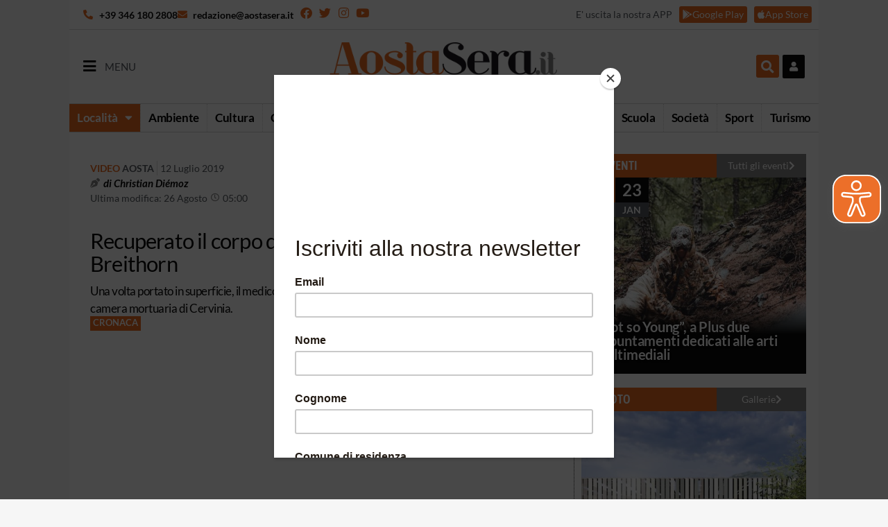

--- FILE ---
content_type: text/html; charset=UTF-8
request_url: https://aostasera.it/notizie/cronaca/recuperato-il-corpo-dellalpinista-morto-sul-breithorn/
body_size: 31395
content:
<!doctype html>
<html lang="it-IT">
<head>
	<meta charset="UTF-8">
		<meta name="viewport" content="width=device-width, initial-scale=1.0, maximum-scale=1.0, user-scalable=0">
	<link rel="profile" href="http://gmpg.org/xfn/11">
	<meta name='robots' content='index, follow, max-image-preview:large, max-snippet:-1, max-video-preview:-1' />
	<style>img:is([sizes="auto" i], [sizes^="auto," i]) { contain-intrinsic-size: 3000px 1500px }</style>
	
	<!-- This site is optimized with the Yoast SEO plugin v26.8 - https://yoast.com/product/yoast-seo-wordpress/ -->
	<title>Recuperato il corpo dell&#039;alpinista morto sul Breithorn - Aostasera</title>
	<meta name="description" content="Una volta portato in superficie, il medico ne ha constatato il decesso. Il cadavere si trova ora alla camera mortuaria di Cervinia." />
	<link rel="canonical" href="https://aostasera.it/notizie/cronaca/recuperato-il-corpo-dellalpinista-morto-sul-breithorn/" />
	<meta property="og:locale" content="it_IT" />
	<meta property="og:type" content="article" />
	<meta property="og:title" content="Recuperato il corpo dell&#039;alpinista morto sul Breithorn - Aostasera" />
	<meta property="og:description" content="Una volta portato in superficie, il medico ne ha constatato il decesso. Il cadavere si trova ora alla camera mortuaria di Cervinia." />
	<meta property="og:url" content="https://aostasera.it/notizie/cronaca/recuperato-il-corpo-dellalpinista-morto-sul-breithorn/" />
	<meta property="og:site_name" content="Aostasera" />
	<meta property="article:published_time" content="2019-07-12T09:19:39+00:00" />
	<meta property="article:modified_time" content="2021-08-26T03:00:31+00:00" />
	<meta property="og:image" content="https://aostasera.it/wp-content/uploads/2019/07/crepaccio.jpeg" />
	<meta property="og:image:width" content="1600" />
	<meta property="og:image:height" content="1200" />
	<meta property="og:image:type" content="image/jpeg" />
	<meta name="author" content="Christian Diémoz" />
	<meta name="twitter:card" content="summary_large_image" />
	<script type="application/ld+json" class="yoast-schema-graph">{"@context":"https://schema.org","@graph":[{"@type":"Article","@id":"https://aostasera.it/notizie/cronaca/recuperato-il-corpo-dellalpinista-morto-sul-breithorn/#article","isPartOf":{"@id":"https://aostasera.it/notizie/cronaca/recuperato-il-corpo-dellalpinista-morto-sul-breithorn/"},"author":{"name":"Christian Diémoz","@id":"https://aostasera.it/#/schema/person/6422ed96cac6917ab063af6a38bf6370"},"headline":"Recuperato il corpo dell&#8217;alpinista morto sul Breithorn","datePublished":"2019-07-12T09:19:39+00:00","dateModified":"2021-08-26T03:00:31+00:00","mainEntityOfPage":{"@id":"https://aostasera.it/notizie/cronaca/recuperato-il-corpo-dellalpinista-morto-sul-breithorn/"},"wordCount":188,"publisher":{"@id":"https://aostasera.it/#organization"},"image":{"@id":"https://aostasera.it/notizie/cronaca/recuperato-il-corpo-dellalpinista-morto-sul-breithorn/#primaryimage"},"thumbnailUrl":"https://aostasera.it/wp-content/uploads/2019/07/crepaccio.jpeg","articleSection":["Cronaca"],"inLanguage":"it-IT"},{"@type":"WebPage","@id":"https://aostasera.it/notizie/cronaca/recuperato-il-corpo-dellalpinista-morto-sul-breithorn/","url":"https://aostasera.it/notizie/cronaca/recuperato-il-corpo-dellalpinista-morto-sul-breithorn/","name":"Recuperato il corpo dell'alpinista morto sul Breithorn - Aostasera","isPartOf":{"@id":"https://aostasera.it/#website"},"primaryImageOfPage":{"@id":"https://aostasera.it/notizie/cronaca/recuperato-il-corpo-dellalpinista-morto-sul-breithorn/#primaryimage"},"image":{"@id":"https://aostasera.it/notizie/cronaca/recuperato-il-corpo-dellalpinista-morto-sul-breithorn/#primaryimage"},"thumbnailUrl":"https://aostasera.it/wp-content/uploads/2019/07/crepaccio.jpeg","datePublished":"2019-07-12T09:19:39+00:00","dateModified":"2021-08-26T03:00:31+00:00","description":"Una volta portato in superficie, il medico ne ha constatato il decesso. Il cadavere si trova ora alla camera mortuaria di Cervinia.","breadcrumb":{"@id":"https://aostasera.it/notizie/cronaca/recuperato-il-corpo-dellalpinista-morto-sul-breithorn/#breadcrumb"},"inLanguage":"it-IT","potentialAction":[{"@type":"ReadAction","target":["https://aostasera.it/notizie/cronaca/recuperato-il-corpo-dellalpinista-morto-sul-breithorn/"]}]},{"@type":"ImageObject","inLanguage":"it-IT","@id":"https://aostasera.it/notizie/cronaca/recuperato-il-corpo-dellalpinista-morto-sul-breithorn/#primaryimage","url":"https://aostasera.it/wp-content/uploads/2019/07/crepaccio.jpeg","contentUrl":"https://aostasera.it/wp-content/uploads/2019/07/crepaccio.jpeg","width":1600,"height":1200,"caption":"Recupero alpinista caduto in un crepaccio"},{"@type":"BreadcrumbList","@id":"https://aostasera.it/notizie/cronaca/recuperato-il-corpo-dellalpinista-morto-sul-breithorn/#breadcrumb","itemListElement":[{"@type":"ListItem","position":1,"name":"Home","item":"https://aostasera.it/"},{"@type":"ListItem","position":2,"name":"Notizie","item":"https://aostasera.it/notizie/"},{"@type":"ListItem","position":3,"name":"Cronaca","item":"https://aostasera.it/notizie/cronaca/"},{"@type":"ListItem","position":4,"name":"Recuperato il corpo dell&#8217;alpinista morto sul Breithorn"}]},{"@type":"WebSite","@id":"https://aostasera.it/#website","url":"https://aostasera.it/","name":"Aostasera","description":"il quotidiano online della Valle d&#039;Aosta","publisher":{"@id":"https://aostasera.it/#organization"},"potentialAction":[{"@type":"SearchAction","target":{"@type":"EntryPoint","urlTemplate":"https://aostasera.it/?s={search_term_string}"},"query-input":{"@type":"PropertyValueSpecification","valueRequired":true,"valueName":"search_term_string"}}],"inLanguage":"it-IT"},{"@type":"Organization","@id":"https://aostasera.it/#organization","name":"Aostasera","url":"https://aostasera.it/","logo":{"@type":"ImageObject","inLanguage":"it-IT","@id":"https://aostasera.it/#/schema/logo/image/","url":"https://aostasera.it/wp-content/uploads/2021/08/aostasera-logo-max_5917.png","contentUrl":"https://aostasera.it/wp-content/uploads/2021/08/aostasera-logo-max_5917.png","width":430,"height":130,"caption":"Aostasera"},"image":{"@id":"https://aostasera.it/#/schema/logo/image/"}},{"@type":"Person","@id":"https://aostasera.it/#/schema/person/6422ed96cac6917ab063af6a38bf6370","name":"Christian Diémoz","image":{"@type":"ImageObject","inLanguage":"it-IT","@id":"https://aostasera.it/#/schema/person/image/","url":"https://secure.gravatar.com/avatar/71282a1c1e7b83c54084f2ce8fed482a05c83ac63cb8cbcde0d826abad0dfb87?s=96&d=mm&r=g","contentUrl":"https://secure.gravatar.com/avatar/71282a1c1e7b83c54084f2ce8fed482a05c83ac63cb8cbcde0d826abad0dfb87?s=96&d=mm&r=g","caption":"Christian Diémoz"},"description":"La cronaca non dorme mai. Cerco di tenerlo a mente e l’insonnia atavica è preziosa alleata. Classe 1973, a lungo addetto stampa di enti ed istituzioni, quando non sono in Tribunale o Procura inseguo la sufficienza come papà, marito e radioamatore. Per il resto, fotografia (meglio se velivoli), sport americani e una sola certezza: il mondo va oltre Pont-Saint-Martin.","sameAs":["https://giustiziando.home.blog/"],"url":"https://aostasera.it/author/christian-diemoz/"}]}</script>
	<!-- / Yoast SEO plugin. -->


<link rel='dns-prefetch' href='//platform-api.sharethis.com' />
<link rel="alternate" type="application/rss+xml" title="Aostasera &raquo; Feed" href="https://aostasera.it/feed/" />
<link rel="alternate" type="application/rss+xml" title="Aostasera &raquo; Feed dei commenti" href="https://aostasera.it/comments/feed/" />
<script>
window._wpemojiSettings = {"baseUrl":"https:\/\/s.w.org\/images\/core\/emoji\/16.0.1\/72x72\/","ext":".png","svgUrl":"https:\/\/s.w.org\/images\/core\/emoji\/16.0.1\/svg\/","svgExt":".svg","source":{"concatemoji":"https:\/\/aostasera.it\/wp-includes\/js\/wp-emoji-release.min.js?ver=6.8.3"}};
/*! This file is auto-generated */
!function(s,n){var o,i,e;function c(e){try{var t={supportTests:e,timestamp:(new Date).valueOf()};sessionStorage.setItem(o,JSON.stringify(t))}catch(e){}}function p(e,t,n){e.clearRect(0,0,e.canvas.width,e.canvas.height),e.fillText(t,0,0);var t=new Uint32Array(e.getImageData(0,0,e.canvas.width,e.canvas.height).data),a=(e.clearRect(0,0,e.canvas.width,e.canvas.height),e.fillText(n,0,0),new Uint32Array(e.getImageData(0,0,e.canvas.width,e.canvas.height).data));return t.every(function(e,t){return e===a[t]})}function u(e,t){e.clearRect(0,0,e.canvas.width,e.canvas.height),e.fillText(t,0,0);for(var n=e.getImageData(16,16,1,1),a=0;a<n.data.length;a++)if(0!==n.data[a])return!1;return!0}function f(e,t,n,a){switch(t){case"flag":return n(e,"\ud83c\udff3\ufe0f\u200d\u26a7\ufe0f","\ud83c\udff3\ufe0f\u200b\u26a7\ufe0f")?!1:!n(e,"\ud83c\udde8\ud83c\uddf6","\ud83c\udde8\u200b\ud83c\uddf6")&&!n(e,"\ud83c\udff4\udb40\udc67\udb40\udc62\udb40\udc65\udb40\udc6e\udb40\udc67\udb40\udc7f","\ud83c\udff4\u200b\udb40\udc67\u200b\udb40\udc62\u200b\udb40\udc65\u200b\udb40\udc6e\u200b\udb40\udc67\u200b\udb40\udc7f");case"emoji":return!a(e,"\ud83e\udedf")}return!1}function g(e,t,n,a){var r="undefined"!=typeof WorkerGlobalScope&&self instanceof WorkerGlobalScope?new OffscreenCanvas(300,150):s.createElement("canvas"),o=r.getContext("2d",{willReadFrequently:!0}),i=(o.textBaseline="top",o.font="600 32px Arial",{});return e.forEach(function(e){i[e]=t(o,e,n,a)}),i}function t(e){var t=s.createElement("script");t.src=e,t.defer=!0,s.head.appendChild(t)}"undefined"!=typeof Promise&&(o="wpEmojiSettingsSupports",i=["flag","emoji"],n.supports={everything:!0,everythingExceptFlag:!0},e=new Promise(function(e){s.addEventListener("DOMContentLoaded",e,{once:!0})}),new Promise(function(t){var n=function(){try{var e=JSON.parse(sessionStorage.getItem(o));if("object"==typeof e&&"number"==typeof e.timestamp&&(new Date).valueOf()<e.timestamp+604800&&"object"==typeof e.supportTests)return e.supportTests}catch(e){}return null}();if(!n){if("undefined"!=typeof Worker&&"undefined"!=typeof OffscreenCanvas&&"undefined"!=typeof URL&&URL.createObjectURL&&"undefined"!=typeof Blob)try{var e="postMessage("+g.toString()+"("+[JSON.stringify(i),f.toString(),p.toString(),u.toString()].join(",")+"));",a=new Blob([e],{type:"text/javascript"}),r=new Worker(URL.createObjectURL(a),{name:"wpTestEmojiSupports"});return void(r.onmessage=function(e){c(n=e.data),r.terminate(),t(n)})}catch(e){}c(n=g(i,f,p,u))}t(n)}).then(function(e){for(var t in e)n.supports[t]=e[t],n.supports.everything=n.supports.everything&&n.supports[t],"flag"!==t&&(n.supports.everythingExceptFlag=n.supports.everythingExceptFlag&&n.supports[t]);n.supports.everythingExceptFlag=n.supports.everythingExceptFlag&&!n.supports.flag,n.DOMReady=!1,n.readyCallback=function(){n.DOMReady=!0}}).then(function(){return e}).then(function(){var e;n.supports.everything||(n.readyCallback(),(e=n.source||{}).concatemoji?t(e.concatemoji):e.wpemoji&&e.twemoji&&(t(e.twemoji),t(e.wpemoji)))}))}((window,document),window._wpemojiSettings);
</script>
<style id='wp-emoji-styles-inline-css'>

	img.wp-smiley, img.emoji {
		display: inline !important;
		border: none !important;
		box-shadow: none !important;
		height: 1em !important;
		width: 1em !important;
		margin: 0 0.07em !important;
		vertical-align: -0.1em !important;
		background: none !important;
		padding: 0 !important;
	}
</style>
<link rel='stylesheet' id='wp-block-library-css' href='https://aostasera.it/wp-includes/css/dist/block-library/style.min.css?ver=6.8.3' media='all' />
<style id='global-styles-inline-css'>
:root{--wp--preset--aspect-ratio--square: 1;--wp--preset--aspect-ratio--4-3: 4/3;--wp--preset--aspect-ratio--3-4: 3/4;--wp--preset--aspect-ratio--3-2: 3/2;--wp--preset--aspect-ratio--2-3: 2/3;--wp--preset--aspect-ratio--16-9: 16/9;--wp--preset--aspect-ratio--9-16: 9/16;--wp--preset--color--black: #000000;--wp--preset--color--cyan-bluish-gray: #abb8c3;--wp--preset--color--white: #ffffff;--wp--preset--color--pale-pink: #f78da7;--wp--preset--color--vivid-red: #cf2e2e;--wp--preset--color--luminous-vivid-orange: #ff6900;--wp--preset--color--luminous-vivid-amber: #fcb900;--wp--preset--color--light-green-cyan: #7bdcb5;--wp--preset--color--vivid-green-cyan: #00d084;--wp--preset--color--pale-cyan-blue: #8ed1fc;--wp--preset--color--vivid-cyan-blue: #0693e3;--wp--preset--color--vivid-purple: #9b51e0;--wp--preset--gradient--vivid-cyan-blue-to-vivid-purple: linear-gradient(135deg,rgba(6,147,227,1) 0%,rgb(155,81,224) 100%);--wp--preset--gradient--light-green-cyan-to-vivid-green-cyan: linear-gradient(135deg,rgb(122,220,180) 0%,rgb(0,208,130) 100%);--wp--preset--gradient--luminous-vivid-amber-to-luminous-vivid-orange: linear-gradient(135deg,rgba(252,185,0,1) 0%,rgba(255,105,0,1) 100%);--wp--preset--gradient--luminous-vivid-orange-to-vivid-red: linear-gradient(135deg,rgba(255,105,0,1) 0%,rgb(207,46,46) 100%);--wp--preset--gradient--very-light-gray-to-cyan-bluish-gray: linear-gradient(135deg,rgb(238,238,238) 0%,rgb(169,184,195) 100%);--wp--preset--gradient--cool-to-warm-spectrum: linear-gradient(135deg,rgb(74,234,220) 0%,rgb(151,120,209) 20%,rgb(207,42,186) 40%,rgb(238,44,130) 60%,rgb(251,105,98) 80%,rgb(254,248,76) 100%);--wp--preset--gradient--blush-light-purple: linear-gradient(135deg,rgb(255,206,236) 0%,rgb(152,150,240) 100%);--wp--preset--gradient--blush-bordeaux: linear-gradient(135deg,rgb(254,205,165) 0%,rgb(254,45,45) 50%,rgb(107,0,62) 100%);--wp--preset--gradient--luminous-dusk: linear-gradient(135deg,rgb(255,203,112) 0%,rgb(199,81,192) 50%,rgb(65,88,208) 100%);--wp--preset--gradient--pale-ocean: linear-gradient(135deg,rgb(255,245,203) 0%,rgb(182,227,212) 50%,rgb(51,167,181) 100%);--wp--preset--gradient--electric-grass: linear-gradient(135deg,rgb(202,248,128) 0%,rgb(113,206,126) 100%);--wp--preset--gradient--midnight: linear-gradient(135deg,rgb(2,3,129) 0%,rgb(40,116,252) 100%);--wp--preset--font-size--small: 13px;--wp--preset--font-size--medium: 20px;--wp--preset--font-size--large: 36px;--wp--preset--font-size--x-large: 42px;--wp--preset--spacing--20: 0.44rem;--wp--preset--spacing--30: 0.67rem;--wp--preset--spacing--40: 1rem;--wp--preset--spacing--50: 1.5rem;--wp--preset--spacing--60: 2.25rem;--wp--preset--spacing--70: 3.38rem;--wp--preset--spacing--80: 5.06rem;--wp--preset--shadow--natural: 6px 6px 9px rgba(0, 0, 0, 0.2);--wp--preset--shadow--deep: 12px 12px 50px rgba(0, 0, 0, 0.4);--wp--preset--shadow--sharp: 6px 6px 0px rgba(0, 0, 0, 0.2);--wp--preset--shadow--outlined: 6px 6px 0px -3px rgba(255, 255, 255, 1), 6px 6px rgba(0, 0, 0, 1);--wp--preset--shadow--crisp: 6px 6px 0px rgba(0, 0, 0, 1);}:root { --wp--style--global--content-size: 800px;--wp--style--global--wide-size: 1200px; }:where(body) { margin: 0; }.wp-site-blocks > .alignleft { float: left; margin-right: 2em; }.wp-site-blocks > .alignright { float: right; margin-left: 2em; }.wp-site-blocks > .aligncenter { justify-content: center; margin-left: auto; margin-right: auto; }:where(.wp-site-blocks) > * { margin-block-start: 24px; margin-block-end: 0; }:where(.wp-site-blocks) > :first-child { margin-block-start: 0; }:where(.wp-site-blocks) > :last-child { margin-block-end: 0; }:root { --wp--style--block-gap: 24px; }:root :where(.is-layout-flow) > :first-child{margin-block-start: 0;}:root :where(.is-layout-flow) > :last-child{margin-block-end: 0;}:root :where(.is-layout-flow) > *{margin-block-start: 24px;margin-block-end: 0;}:root :where(.is-layout-constrained) > :first-child{margin-block-start: 0;}:root :where(.is-layout-constrained) > :last-child{margin-block-end: 0;}:root :where(.is-layout-constrained) > *{margin-block-start: 24px;margin-block-end: 0;}:root :where(.is-layout-flex){gap: 24px;}:root :where(.is-layout-grid){gap: 24px;}.is-layout-flow > .alignleft{float: left;margin-inline-start: 0;margin-inline-end: 2em;}.is-layout-flow > .alignright{float: right;margin-inline-start: 2em;margin-inline-end: 0;}.is-layout-flow > .aligncenter{margin-left: auto !important;margin-right: auto !important;}.is-layout-constrained > .alignleft{float: left;margin-inline-start: 0;margin-inline-end: 2em;}.is-layout-constrained > .alignright{float: right;margin-inline-start: 2em;margin-inline-end: 0;}.is-layout-constrained > .aligncenter{margin-left: auto !important;margin-right: auto !important;}.is-layout-constrained > :where(:not(.alignleft):not(.alignright):not(.alignfull)){max-width: var(--wp--style--global--content-size);margin-left: auto !important;margin-right: auto !important;}.is-layout-constrained > .alignwide{max-width: var(--wp--style--global--wide-size);}body .is-layout-flex{display: flex;}.is-layout-flex{flex-wrap: wrap;align-items: center;}.is-layout-flex > :is(*, div){margin: 0;}body .is-layout-grid{display: grid;}.is-layout-grid > :is(*, div){margin: 0;}body{padding-top: 0px;padding-right: 0px;padding-bottom: 0px;padding-left: 0px;}a:where(:not(.wp-element-button)){text-decoration: underline;}:root :where(.wp-element-button, .wp-block-button__link){background-color: #32373c;border-width: 0;color: #fff;font-family: inherit;font-size: inherit;line-height: inherit;padding: calc(0.667em + 2px) calc(1.333em + 2px);text-decoration: none;}.has-black-color{color: var(--wp--preset--color--black) !important;}.has-cyan-bluish-gray-color{color: var(--wp--preset--color--cyan-bluish-gray) !important;}.has-white-color{color: var(--wp--preset--color--white) !important;}.has-pale-pink-color{color: var(--wp--preset--color--pale-pink) !important;}.has-vivid-red-color{color: var(--wp--preset--color--vivid-red) !important;}.has-luminous-vivid-orange-color{color: var(--wp--preset--color--luminous-vivid-orange) !important;}.has-luminous-vivid-amber-color{color: var(--wp--preset--color--luminous-vivid-amber) !important;}.has-light-green-cyan-color{color: var(--wp--preset--color--light-green-cyan) !important;}.has-vivid-green-cyan-color{color: var(--wp--preset--color--vivid-green-cyan) !important;}.has-pale-cyan-blue-color{color: var(--wp--preset--color--pale-cyan-blue) !important;}.has-vivid-cyan-blue-color{color: var(--wp--preset--color--vivid-cyan-blue) !important;}.has-vivid-purple-color{color: var(--wp--preset--color--vivid-purple) !important;}.has-black-background-color{background-color: var(--wp--preset--color--black) !important;}.has-cyan-bluish-gray-background-color{background-color: var(--wp--preset--color--cyan-bluish-gray) !important;}.has-white-background-color{background-color: var(--wp--preset--color--white) !important;}.has-pale-pink-background-color{background-color: var(--wp--preset--color--pale-pink) !important;}.has-vivid-red-background-color{background-color: var(--wp--preset--color--vivid-red) !important;}.has-luminous-vivid-orange-background-color{background-color: var(--wp--preset--color--luminous-vivid-orange) !important;}.has-luminous-vivid-amber-background-color{background-color: var(--wp--preset--color--luminous-vivid-amber) !important;}.has-light-green-cyan-background-color{background-color: var(--wp--preset--color--light-green-cyan) !important;}.has-vivid-green-cyan-background-color{background-color: var(--wp--preset--color--vivid-green-cyan) !important;}.has-pale-cyan-blue-background-color{background-color: var(--wp--preset--color--pale-cyan-blue) !important;}.has-vivid-cyan-blue-background-color{background-color: var(--wp--preset--color--vivid-cyan-blue) !important;}.has-vivid-purple-background-color{background-color: var(--wp--preset--color--vivid-purple) !important;}.has-black-border-color{border-color: var(--wp--preset--color--black) !important;}.has-cyan-bluish-gray-border-color{border-color: var(--wp--preset--color--cyan-bluish-gray) !important;}.has-white-border-color{border-color: var(--wp--preset--color--white) !important;}.has-pale-pink-border-color{border-color: var(--wp--preset--color--pale-pink) !important;}.has-vivid-red-border-color{border-color: var(--wp--preset--color--vivid-red) !important;}.has-luminous-vivid-orange-border-color{border-color: var(--wp--preset--color--luminous-vivid-orange) !important;}.has-luminous-vivid-amber-border-color{border-color: var(--wp--preset--color--luminous-vivid-amber) !important;}.has-light-green-cyan-border-color{border-color: var(--wp--preset--color--light-green-cyan) !important;}.has-vivid-green-cyan-border-color{border-color: var(--wp--preset--color--vivid-green-cyan) !important;}.has-pale-cyan-blue-border-color{border-color: var(--wp--preset--color--pale-cyan-blue) !important;}.has-vivid-cyan-blue-border-color{border-color: var(--wp--preset--color--vivid-cyan-blue) !important;}.has-vivid-purple-border-color{border-color: var(--wp--preset--color--vivid-purple) !important;}.has-vivid-cyan-blue-to-vivid-purple-gradient-background{background: var(--wp--preset--gradient--vivid-cyan-blue-to-vivid-purple) !important;}.has-light-green-cyan-to-vivid-green-cyan-gradient-background{background: var(--wp--preset--gradient--light-green-cyan-to-vivid-green-cyan) !important;}.has-luminous-vivid-amber-to-luminous-vivid-orange-gradient-background{background: var(--wp--preset--gradient--luminous-vivid-amber-to-luminous-vivid-orange) !important;}.has-luminous-vivid-orange-to-vivid-red-gradient-background{background: var(--wp--preset--gradient--luminous-vivid-orange-to-vivid-red) !important;}.has-very-light-gray-to-cyan-bluish-gray-gradient-background{background: var(--wp--preset--gradient--very-light-gray-to-cyan-bluish-gray) !important;}.has-cool-to-warm-spectrum-gradient-background{background: var(--wp--preset--gradient--cool-to-warm-spectrum) !important;}.has-blush-light-purple-gradient-background{background: var(--wp--preset--gradient--blush-light-purple) !important;}.has-blush-bordeaux-gradient-background{background: var(--wp--preset--gradient--blush-bordeaux) !important;}.has-luminous-dusk-gradient-background{background: var(--wp--preset--gradient--luminous-dusk) !important;}.has-pale-ocean-gradient-background{background: var(--wp--preset--gradient--pale-ocean) !important;}.has-electric-grass-gradient-background{background: var(--wp--preset--gradient--electric-grass) !important;}.has-midnight-gradient-background{background: var(--wp--preset--gradient--midnight) !important;}.has-small-font-size{font-size: var(--wp--preset--font-size--small) !important;}.has-medium-font-size{font-size: var(--wp--preset--font-size--medium) !important;}.has-large-font-size{font-size: var(--wp--preset--font-size--large) !important;}.has-x-large-font-size{font-size: var(--wp--preset--font-size--x-large) !important;}
:root :where(.wp-block-pullquote){font-size: 1.5em;line-height: 1.6;}
</style>
<link rel='stylesheet' id='wc-gallery-style-css' href='https://aostasera.it/wp-content/plugins/netweek-wc-gallery/includes/css/style.css?ver=2023.10.6' media='all' />
<link rel='stylesheet' id='wc-gallery-popup-style-css' href='https://aostasera.it/wp-content/plugins/netweek-wc-gallery/includes/css/magnific-popup.css?ver=1.1.0' media='all' />
<link rel='stylesheet' id='wc-gallery-flexslider-style-css' href='https://aostasera.it/wp-content/plugins/netweek-wc-gallery/includes/vendors/flexslider/flexslider.css?ver=2.6.1' media='all' />
<link rel='stylesheet' id='wc-gallery-owlcarousel-style-css' href='https://aostasera.it/wp-content/plugins/netweek-wc-gallery/includes/vendors/owlcarousel/assets/owl.carousel.css?ver=2.1.4' media='all' />
<link rel='stylesheet' id='wc-gallery-owlcarousel-theme-style-css' href='https://aostasera.it/wp-content/plugins/netweek-wc-gallery/includes/vendors/owlcarousel/assets/owl.theme.default.css?ver=2.1.4' media='all' />
<link rel='stylesheet' id='searchandfilter-css' href='https://aostasera.it/wp-content/plugins/search-filter/style.css?ver=1' media='all' />
<link rel='stylesheet' id='share-this-share-buttons-sticky-css' href='https://aostasera.it/wp-content/plugins/sharethis-share-buttons/css/mu-style.css?ver=1756109473' media='all' />
<link rel='stylesheet' id='hello-elementor-css' href='https://aostasera.it/wp-content/themes/hello-elementor/assets/css/reset.css?ver=3.4.4' media='all' />
<link rel='stylesheet' id='hello-elementor-theme-style-css' href='https://aostasera.it/wp-content/themes/hello-elementor/assets/css/theme.css?ver=3.4.4' media='all' />
<link rel='stylesheet' id='hello-elementor-header-footer-css' href='https://aostasera.it/wp-content/themes/hello-elementor/assets/css/header-footer.css?ver=3.4.4' media='all' />
<link rel='stylesheet' id='elementor-frontend-css' href='https://aostasera.it/wp-content/uploads/elementor/css/custom-frontend.min.css?ver=1768964684' media='all' />
<link rel='stylesheet' id='widget-icon-list-css' href='https://aostasera.it/wp-content/uploads/elementor/css/custom-widget-icon-list.min.css?ver=1768964684' media='all' />
<link rel='stylesheet' id='widget-social-icons-css' href='https://aostasera.it/wp-content/plugins/elementor/assets/css/widget-social-icons.min.css?ver=3.31.2' media='all' />
<link rel='stylesheet' id='e-apple-webkit-css' href='https://aostasera.it/wp-content/uploads/elementor/css/custom-apple-webkit.min.css?ver=1768964684' media='all' />
<link rel='stylesheet' id='widget-heading-css' href='https://aostasera.it/wp-content/plugins/elementor/assets/css/widget-heading.min.css?ver=3.31.2' media='all' />
<link rel='stylesheet' id='widget-image-css' href='https://aostasera.it/wp-content/plugins/elementor/assets/css/widget-image.min.css?ver=3.31.2' media='all' />
<link rel='stylesheet' id='widget-search-form-css' href='https://aostasera.it/wp-content/plugins/elementor-pro/assets/css/widget-search-form.min.css?ver=3.31.2' media='all' />
<link rel='stylesheet' id='elementor-icons-shared-0-css' href='https://aostasera.it/wp-content/plugins/elementor/assets/lib/font-awesome/css/fontawesome.min.css?ver=5.15.3' media='all' />
<link rel='stylesheet' id='elementor-icons-fa-solid-css' href='https://aostasera.it/wp-content/plugins/elementor/assets/lib/font-awesome/css/solid.min.css?ver=5.15.3' media='all' />
<link rel='stylesheet' id='widget-nav-menu-css' href='https://aostasera.it/wp-content/uploads/elementor/css/custom-pro-widget-nav-menu.min.css?ver=1768964684' media='all' />
<link rel='stylesheet' id='e-sticky-css' href='https://aostasera.it/wp-content/plugins/elementor-pro/assets/css/modules/sticky.min.css?ver=3.31.2' media='all' />
<link rel='stylesheet' id='swiper-css' href='https://aostasera.it/wp-content/plugins/elementor/assets/lib/swiper/v8/css/swiper.min.css?ver=8.4.5' media='all' />
<link rel='stylesheet' id='e-swiper-css' href='https://aostasera.it/wp-content/plugins/elementor/assets/css/conditionals/e-swiper.min.css?ver=3.31.2' media='all' />
<link rel='stylesheet' id='widget-post-info-css' href='https://aostasera.it/wp-content/plugins/elementor-pro/assets/css/widget-post-info.min.css?ver=3.31.2' media='all' />
<link rel='stylesheet' id='elementor-icons-fa-regular-css' href='https://aostasera.it/wp-content/plugins/elementor/assets/lib/font-awesome/css/regular.min.css?ver=5.15.3' media='all' />
<link rel='stylesheet' id='widget-gallery-css' href='https://aostasera.it/wp-content/plugins/elementor-pro/assets/css/widget-gallery.min.css?ver=3.31.2' media='all' />
<link rel='stylesheet' id='elementor-gallery-css' href='https://aostasera.it/wp-content/plugins/elementor/assets/lib/e-gallery/css/e-gallery.min.css?ver=1.2.0' media='all' />
<link rel='stylesheet' id='e-transitions-css' href='https://aostasera.it/wp-content/plugins/elementor-pro/assets/css/conditionals/transitions.min.css?ver=3.31.2' media='all' />
<link rel='stylesheet' id='widget-form-css' href='https://aostasera.it/wp-content/plugins/elementor-pro/assets/css/widget-form.min.css?ver=3.31.2' media='all' />
<link rel='stylesheet' id='widget-posts-css' href='https://aostasera.it/wp-content/plugins/elementor-pro/assets/css/widget-posts.min.css?ver=3.31.2' media='all' />
<link rel='stylesheet' id='elementor-icons-css' href='https://aostasera.it/wp-content/plugins/elementor/assets/lib/eicons/css/elementor-icons.min.css?ver=5.43.0' media='all' />
<link rel='stylesheet' id='elementor-post-4-css' href='https://aostasera.it/wp-content/uploads/elementor/css/post-4.css?ver=1768964677' media='all' />
<link rel='stylesheet' id='font-awesome-5-all-css' href='https://aostasera.it/wp-content/plugins/elementor/assets/lib/font-awesome/css/all.min.css?ver=3.31.2' media='all' />
<link rel='stylesheet' id='font-awesome-4-shim-css' href='https://aostasera.it/wp-content/plugins/elementor/assets/lib/font-awesome/css/v4-shims.min.css?ver=3.31.2' media='all' />
<link rel='stylesheet' id='elementor-post-256317-css' href='https://aostasera.it/wp-content/uploads/elementor/css/post-256317.css?ver=1768964677' media='all' />
<link rel='stylesheet' id='elementor-post-75-css' href='https://aostasera.it/wp-content/uploads/elementor/css/post-75.css?ver=1768964677' media='all' />
<link rel='stylesheet' id='elementor-post-245631-css' href='https://aostasera.it/wp-content/uploads/elementor/css/post-245631.css?ver=1768964678' media='all' />
<link rel='stylesheet' id='nk-necro-css-css' href='https://aostasera.it/wp-content/themes/hello-elementor-child/assets/css/nk-necro.css?ver=2021.4.21' media='all' />
<link rel='stylesheet' id='ecs-styles-css' href='https://aostasera.it/wp-content/plugins/ele-custom-skin/assets/css/ecs-style.css?ver=3.1.9' media='all' />
<link rel='stylesheet' id='elementor-post-94-css' href='https://aostasera.it/wp-content/uploads/elementor/css/post-94.css?ver=1756126244' media='all' />
<link rel='stylesheet' id='elementor-post-112-css' href='https://aostasera.it/wp-content/uploads/elementor/css/post-112.css?ver=1701865791' media='all' />
<link rel='stylesheet' id='elementor-post-125-css' href='https://aostasera.it/wp-content/uploads/elementor/css/post-125.css?ver=1696611975' media='all' />
<link rel='stylesheet' id='elementor-post-267-css' href='https://aostasera.it/wp-content/uploads/elementor/css/post-267.css?ver=1756126466' media='all' />
<link rel='stylesheet' id='elementor-post-203986-css' href='https://aostasera.it/wp-content/uploads/elementor/css/post-203986.css?ver=1692876263' media='all' />
<link rel='stylesheet' id='elementor-post-229051-css' href='https://aostasera.it/wp-content/uploads/elementor/css/post-229051.css?ver=1756121498' media='all' />
<link rel='stylesheet' id='elementor-post-231003-css' href='https://aostasera.it/wp-content/uploads/elementor/css/post-231003.css?ver=1638183216' media='all' />
<link rel='stylesheet' id='elementor-post-234018-css' href='https://aostasera.it/wp-content/uploads/elementor/css/post-234018.css?ver=1696612291' media='all' />
<link rel='stylesheet' id='elementor-post-234052-css' href='https://aostasera.it/wp-content/uploads/elementor/css/post-234052.css?ver=1756121319' media='all' />
<link rel='stylesheet' id='elementor-post-307008-css' href='https://aostasera.it/wp-content/uploads/elementor/css/post-307008.css?ver=1728394082' media='all' />
<link rel='stylesheet' id='elementor-post-307147-css' href='https://aostasera.it/wp-content/uploads/elementor/css/post-307147.css?ver=1711626547' media='all' />
<link rel='stylesheet' id='elementor-post-307156-css' href='https://aostasera.it/wp-content/uploads/elementor/css/post-307156.css?ver=1711626449' media='all' />
<link rel='stylesheet' id='elementor-gf-local-roboto-css' href='https://aostasera.it/wp-content/uploads/elementor/google-fonts/css/roboto.css?ver=1756110686' media='all' />
<link rel='stylesheet' id='elementor-gf-local-robotoslab-css' href='https://aostasera.it/wp-content/uploads/elementor/google-fonts/css/robotoslab.css?ver=1756110667' media='all' />
<link rel='stylesheet' id='elementor-gf-local-lato-css' href='https://aostasera.it/wp-content/uploads/elementor/google-fonts/css/lato.css?ver=1756110611' media='all' />
<link rel='stylesheet' id='elementor-icons-fa-brands-css' href='https://aostasera.it/wp-content/plugins/elementor/assets/lib/font-awesome/css/brands.min.css?ver=5.15.3' media='all' />
<script src="https://aostasera.it/wp-includes/js/jquery/jquery.min.js?ver=3.7.1" id="jquery-core-js"></script>
<script defer='defer' src="https://aostasera.it/wp-includes/js/jquery/jquery-migrate.min.js?ver=3.4.1" id="jquery-migrate-js"></script>
<script defer='defer' src="//platform-api.sharethis.com/js/sharethis.js?ver=2.3.6#property=615f110be876080012645eb0&amp;product=inline-buttons&amp;source=sharethis-share-buttons-wordpress" id="share-this-share-buttons-mu-js"></script>
<script id="eyeAblePlugin-js-extra">
var eyeAble_pluginConfig = {"azureDemoMode":"","disableZoom":"","license":{"aostasera.it":"b115e8b762767519epqtofdk<"},"mainIconAlt":"2","precisePosition":"1","customFunctionPosition":{"Bluefilter":"Main","Darkmode":"Main","TabNavi":"More","ColorCorrection":"Main","HideImages":"Main","LargeCursor":"More","StopAnimation":"More"},"topPosition":"35%","rightPosition":"10px","mobileBottomPosition":"","mobileRightPosition":"10px","sidePosition":"","mobileSidePosition":"right","iconSize":"","mobileIconSize":"40px","customIconColor":"#ec6f29","customBackgroundColor":"","externalLogoUrl":"","externalToolbarLogoUrl":"","maxMagnification":"8","maxMobileMagnification":"3","blacklistContrast":"","blacklistDarkmode":"","blacklistFontsize":"#menu-1-fe6cda5,  body > header,  .elementor-heading-title,   #elementor-popup-modal-228901 > div > div.dialog-message.dialog-lightbox-message > div > section > div > div > div","forceWhiteBackground":".wp-image-38,  .wp-image-78,  .wp-image-86,  #elementor-popup-modal-228901 > div > div.dialog-message.dialog-lightbox-message > div > section > div > div > div > div.elementor-element.elementor-element-390a07b0.elementor-widget-mobile__width-auto.elementor-widget__width-auto.elementor-widget.elementor-widget-image > div > a > img","disableAllShortcuts":"","hideIcon":"","shareLocalStorage":"","forceInlineColor":"","sRStartElement":"","sRTextBlock":"","blacklistScreenReader":"","srDictionary":[],"srPhoentic":[],"fontsizeThreshold":"","allowLocalhost":"true","pluginPath":"\/wp-content\/plugins\/wordpress-eye-able-assistant"};
</script>
<script defer='defer' src="https://aostasera.it/wp-content/plugins/wordpress-eye-able-assistant/public/js/eyeAble.js" id="eyeAblePlugin-js"></script>
<script defer='defer' src="https://aostasera.it/wp-content/plugins/elementor/assets/lib/font-awesome/js/v4-shims.min.js?ver=3.31.2" id="font-awesome-4-shim-js"></script>
<script id="ecs_ajax_load-js-extra">
var ecs_ajax_params = {"ajaxurl":"https:\/\/aostasera.it\/wp-admin\/admin-ajax.php","posts":"{\"page\":0,\"name\":\"recuperato-il-corpo-dellalpinista-morto-sul-breithorn\",\"category_name\":\"notizie\\\/cronaca\",\"error\":\"\",\"m\":\"\",\"p\":0,\"post_parent\":\"\",\"subpost\":\"\",\"subpost_id\":\"\",\"attachment\":\"\",\"attachment_id\":0,\"pagename\":\"\",\"page_id\":0,\"second\":\"\",\"minute\":\"\",\"hour\":\"\",\"day\":0,\"monthnum\":0,\"year\":0,\"w\":0,\"tag\":\"\",\"cat\":\"\",\"tag_id\":\"\",\"author\":\"\",\"author_name\":\"\",\"feed\":\"\",\"tb\":\"\",\"paged\":0,\"meta_key\":\"\",\"meta_value\":\"\",\"preview\":\"\",\"s\":\"\",\"sentence\":\"\",\"title\":\"\",\"fields\":\"all\",\"menu_order\":\"\",\"embed\":\"\",\"category__in\":[],\"category__not_in\":[],\"category__and\":[],\"post__in\":[],\"post__not_in\":[],\"post_name__in\":[],\"tag__in\":[],\"tag__not_in\":[],\"tag__and\":[],\"tag_slug__in\":[],\"tag_slug__and\":[],\"post_parent__in\":[],\"post_parent__not_in\":[],\"author__in\":[],\"author__not_in\":[],\"search_columns\":[],\"parsed_rml_folder\":0,\"ignore_sticky_posts\":false,\"suppress_filters\":false,\"cache_results\":true,\"update_post_term_cache\":true,\"update_menu_item_cache\":false,\"lazy_load_term_meta\":true,\"update_post_meta_cache\":true,\"post_type\":\"\",\"posts_per_page\":16,\"nopaging\":false,\"comments_per_page\":\"50\",\"no_found_rows\":false,\"order\":\"DESC\",\"use_rml_folder\":false}"};
</script>
<script defer='defer' src="https://aostasera.it/wp-content/plugins/ele-custom-skin/assets/js/ecs_ajax_pagination.js?ver=3.1.9" id="ecs_ajax_load-js"></script>
<script defer='defer' src="https://aostasera.it/wp-content/plugins/ele-custom-skin/assets/js/ecs.js?ver=3.1.9" id="ecs-script-js"></script>
<link rel="https://api.w.org/" href="https://aostasera.it/wp-json/" /><link rel="alternate" title="JSON" type="application/json" href="https://aostasera.it/wp-json/wp/v2/posts/180012" /><link rel="EditURI" type="application/rsd+xml" title="RSD" href="https://aostasera.it/xmlrpc.php?rsd" />
<meta name="generator" content="WordPress 6.8.3" />
<link rel='shortlink' href='https://aostasera.it/?p=180012' />
<link rel="alternate" title="oEmbed (JSON)" type="application/json+oembed" href="https://aostasera.it/wp-json/oembed/1.0/embed?url=https%3A%2F%2Faostasera.it%2Fnotizie%2Fcronaca%2Frecuperato-il-corpo-dellalpinista-morto-sul-breithorn%2F" />
<link rel="alternate" title="oEmbed (XML)" type="text/xml+oembed" href="https://aostasera.it/wp-json/oembed/1.0/embed?url=https%3A%2F%2Faostasera.it%2Fnotizie%2Fcronaca%2Frecuperato-il-corpo-dellalpinista-morto-sul-breithorn%2F&#038;format=xml" />
<!-- start Simple Custom CSS and JS -->
<script>
jQuery(document).ready(function( $ ) {
    jQuery(window).scroll(function() {
      
      if ( jQuery(window).width() > 1024) {
       
        if ( jQuery(window).scrollTop() >= 240) {
            jQuery('#site_header').fadeIn(0);
          } else {
            jQuery('#site_header').fadeOut(0);
             }
      }
    });
});

</script>
<!-- end Simple Custom CSS and JS -->
<meta name="description" content="Una volta portato in superficie, il medico ne ha constatato il decesso. Il cadavere si trova ora alla camera mortuaria di Cervinia.">
<meta name="generator" content="Elementor 3.31.2; features: e_element_cache; settings: css_print_method-external, google_font-enabled, font_display-auto">
<!-- Facebook Pixel Code -->

<script>

!function(f,b,e,v,n,t,s)

{if(f.fbq)return;n=f.fbq=function(){n.callMethod?

n.callMethod.apply(n,arguments):n.queue.push(arguments)};

if(!f._fbq)f._fbq=n;n.push=n;n.loaded=!0;n.version='2.0';

n.queue=[];t=b.createElement(e);t.async=!0;

t.src=v;s=b.getElementsByTagName(e)[0];

s.parentNode.insertBefore(t,s)}(window, document,'script',

'https://connect.facebook.net/en_US/fbevents.js');

fbq('init', '174540471135554');

fbq('track', 'PageView');

</script>

<noscript><img height="1" width="1" style="display:none"

src="https://www.facebook.com/tr?id=174540471135554&ev=PageView&noscript=1"

/></noscript>

<!-- End Facebook Pixel Code -->
<script id="mcjs">!function(c,h,i,m,p){m=c.createElement(h),p=c.getElementsByTagName(h)[0],m.async=1,m.src=i,p.parentNode.insertBefore(m,p)}(document,"script","https://chimpstatic.com/mcjs-connected/js/users/06c224658eaeb77e3a665c221/a83ee888745f777e1af100541.js");</script>
<script async src="https://access.eye-able.com/configs/aostasera.it.js"></script>
<script async type="text/javascript" src="//clickiocmp.com/t/consent_242697.js"></script>

<script>
document.addEventListener("DOMContentLoaded", function() {

    // Configurazioni Base
    window._flux_config = {
        pagetype: "article",
        category: "",
        customTargeting: {
            sito: "aostasera",
            sito_gruppo: "affiliato",
            regione: "valle d-aosta"
        }
    };

   // Configurazione Tipo Pagina
    if (document.body.classList.contains("home") && !document.body.classList.contains("paged")) {
        window._flux_config.pagetype = "homepage";
    } else if (document.body.classList.contains("single") && document.body.classList.contains("single-post")) {
        window._flux_config.pagetype = "article";
    } else if (document.body.classList.contains("home") && document.body.classList.contains("paged")) {
        window._flux_config.pagetype = "category";
    } else if (document.body.classList.contains("archive") && document.body.classList.contains("category")) {
        window._flux_config.pagetype = "category";
    } else if (document.body.classList.contains("archive") && document.body.classList.contains("tax-dmedia_localita")) {
        window._flux_config.pagetype = "category";
    } else if (document.body.classList.contains("archive") && document.body.classList.contains("tag")) {
        window._flux_config.pagetype = "category";
    } else if (document.body.classList.contains("archive") && document.body.classList.contains("tax-nk_comune")) {
        window._flux_config.pagetype = "category";
    } else if (document.body.classList.contains("archive") && document.body.classList.contains("tax-nk_personaggio")) {
        window._flux_config.pagetype = "category";
    } else if (document.body.classList.contains("archive") && document.body.classList.contains("date")) {
        window._flux_config.pagetype = "category";
    } else if (document.body.classList.contains("archive") && document.body.classList.contains("tax-nk_regioni")) {
        window._flux_config.pagetype = "category";
    }  else if (document.body.classList.contains("single") && document.body.classList.contains("single-podcast")) {
        window._flux_config.pagetype = "article";
    } else if (document.body.classList.contains("archive") && document.body.classList.contains("tax-series")) {
        window._flux_config.pagetype = "category";
    } else if (document.body.classList.contains("archive") && document.body.classList.contains("post-type-archive-podcast")) {
        window._flux_config.pagetype = "category";
    } else if( document.body.classList.contains("archive") && document.body.classList.contains("post-type-archive-nk_necro") ) {
         window._flux_config.pagetype = "necrologie";
    } else if( document.body.classList.contains("single") && document.body.classList.contains("single-nk_necro") ) {
         window._flux_config.pagetype = "necrologie";
    }else {
        window._flux_config.pagetype = null;
    }

    // Configurazione Targeting Necro
    if (document.body.classList.contains("single") && document.body.classList.contains("single-nk_necro")) {
        if (document.querySelector(".main-content").dataset.necro_age_funebre) {
            window._flux_config.customTargeting["necro_age_funebre"] = document.querySelector(".main-content").dataset.necro_age_funebre;
        }
    }


const stickySkinMobNode = document.getElementById("flx-skin-mob-sticky");

const stickySkinMobConfig = {
  childList: true,
  subtree: true,
  characterData: true,
  attributes: true 
};

let stickySkinMobStyleTag = document.getElementById("sticky-skin-mob-style");
if (!stickySkinMobStyleTag) {
  stickySkinMobStyleTag = document.createElement("style");
  stickySkinMobStyleTag.id = "sticky-skin-mob-style";
  document.head.appendChild(stickySkinMobStyleTag);
}

let stickySkinMobCloseButtonAdded = false;
function addStickyMobCloseButton(container) {
  if (stickySkinMobCloseButtonAdded) return;

  const closeBtn = document.createElement("div");
  closeBtn.innerHTML = "↑ CHIUDI ↑";
  closeBtn.style.textAlign = "center";
  closeBtn.style.padding = ".2rem";
  closeBtn.style.cursor = "pointer";
  closeBtn.style.fontWeight = "bold";
  closeBtn.style.background = "#fff";
  closeBtn.style.fontSize = ".8rem";
  closeBtn.className = "sticky-skin-close-btn";

  closeBtn.onclick = () => {
    stickySkinMobNode.remove();
    stickySkinMobStyleTag.innerHTML = ""; // Rimuove tutte le regole
  };

  container.appendChild(closeBtn);
  stickySkinMobCloseButtonAdded = true;
}

const stickySkinMobCBK = function(mutationsList, observer) {
  const initialHeight = stickySkinMobNode.offsetHeight;
  if (initialHeight > 20) {
    addStickyMobCloseButton(stickySkinMobNode);

    requestAnimationFrame(() => {
      const updatedHeight = stickySkinMobNode.offsetHeight;

      // Inserisce tutto il CSS dinamicamente
      stickySkinMobStyleTag.innerHTML = `
        #flx-skin-mob-sticky {
          display:block !important;
          position: fixed !important;
          top: 0 !important;
          left: 0 !important;
          width: 100% !important;
          z-index: 99999999 !important;
          background: #fff !important;
          flex-direction: column !important;
        }
        body {
          padding-top: ${updatedHeight}px !important;
        }
        body .main-header-container.sticky {
          top: ${updatedHeight}px !important;
        }
      `;
    });
  }
};

const stickySkinMobObserver = new MutationObserver(stickySkinMobCBK);

if (stickySkinMobNode) {
  stickySkinMobObserver.observe(stickySkinMobNode, stickySkinMobConfig);
}

});

</script>

<style>
   #flx-mh {
       max-width: 100vw;
       overflow: hidden;
    }

    div[id^=flx-] {
         text-align: center;
         margin:0 auto;
     }

    div[id^=flx_necro] {
         margin-bottom: 2rem;
     }

</style>      <meta name="onesignal" content="wordpress-plugin"/>
            <script>

      window.OneSignal = window.OneSignal || [];

      OneSignal.push( function() {
        OneSignal.SERVICE_WORKER_UPDATER_PATH = 'OneSignalSDKUpdaterWorker.js';
                      OneSignal.SERVICE_WORKER_PATH = 'OneSignalSDKWorker.js';
                      OneSignal.SERVICE_WORKER_PARAM = { scope: '/wp-content/plugins/onesignal-free-web-push-notifications/sdk_files/push/onesignal/' };
        OneSignal.setDefaultNotificationUrl("https://aostasera.it");
        var oneSignal_options = {};
        window._oneSignalInitOptions = oneSignal_options;

        oneSignal_options['wordpress'] = true;
oneSignal_options['appId'] = '68f9a479-873e-405f-b3bd-f48e4e142299';
oneSignal_options['allowLocalhostAsSecureOrigin'] = true;
oneSignal_options['welcomeNotification'] = { };
oneSignal_options['welcomeNotification']['title'] = "AostaSera";
oneSignal_options['welcomeNotification']['message'] = "Grazie per aver attivato le nostre notifiche";
oneSignal_options['welcomeNotification']['url'] = "https://aostasera.it";
oneSignal_options['path'] = "/wp-content/plugins/onesignal-free-web-push-notifications/sdk_files/";
oneSignal_options['safari_web_id'] = "web.onesignal.auto.459ab5a0-25ed-43f1-a7b1-99d986ce9992";
oneSignal_options['promptOptions'] = { };
oneSignal_options['promptOptions']['actionMessage'] = "Desideri ricevere notifiche e rimanere aggiornato con le ultime notizie?";
oneSignal_options['promptOptions']['acceptButtonText'] = "SI";
oneSignal_options['promptOptions']['cancelButtonText'] = "NO";
              /* OneSignal: onesignal_initialize_sdk filter preventing SDK initialization. */
              OneSignal.showSlidedownPrompt();      });

      function documentInitOneSignal() {
        var oneSignal_elements = document.getElementsByClassName("OneSignal-prompt");

        var oneSignalLinkClickHandler = function(event) { OneSignal.push(['registerForPushNotifications']); event.preventDefault(); };        for(var i = 0; i < oneSignal_elements.length; i++)
          oneSignal_elements[i].addEventListener('click', oneSignalLinkClickHandler, false);
      }

      if (document.readyState === 'complete') {
           documentInitOneSignal();
      }
      else {
           window.addEventListener("load", function(event){
               documentInitOneSignal();
          });
      }
    </script>
			<style>
				.e-con.e-parent:nth-of-type(n+4):not(.e-lazyloaded):not(.e-no-lazyload),
				.e-con.e-parent:nth-of-type(n+4):not(.e-lazyloaded):not(.e-no-lazyload) * {
					background-image: none !important;
				}
				@media screen and (max-height: 1024px) {
					.e-con.e-parent:nth-of-type(n+3):not(.e-lazyloaded):not(.e-no-lazyload),
					.e-con.e-parent:nth-of-type(n+3):not(.e-lazyloaded):not(.e-no-lazyload) * {
						background-image: none !important;
					}
				}
				@media screen and (max-height: 640px) {
					.e-con.e-parent:nth-of-type(n+2):not(.e-lazyloaded):not(.e-no-lazyload),
					.e-con.e-parent:nth-of-type(n+2):not(.e-lazyloaded):not(.e-no-lazyload) * {
						background-image: none !important;
					}
				}
			</style>
			<style type="text/css">.saboxplugin-wrap{-webkit-box-sizing:border-box;-moz-box-sizing:border-box;-ms-box-sizing:border-box;box-sizing:border-box;border:1px solid #eee;width:100%;clear:both;display:block;overflow:hidden;word-wrap:break-word;position:relative}.saboxplugin-wrap .saboxplugin-gravatar{float:left;padding:0 20px 20px 20px}.saboxplugin-wrap .saboxplugin-gravatar img{max-width:100px;height:auto;border-radius:0;}.saboxplugin-wrap .saboxplugin-authorname{font-size:18px;line-height:1;margin:20px 0 0 20px;display:block}.saboxplugin-wrap .saboxplugin-authorname a{text-decoration:none}.saboxplugin-wrap .saboxplugin-authorname a:focus{outline:0}.saboxplugin-wrap .saboxplugin-desc{display:block;margin:5px 20px}.saboxplugin-wrap .saboxplugin-desc a{text-decoration:underline}.saboxplugin-wrap .saboxplugin-desc p{margin:5px 0 12px}.saboxplugin-wrap .saboxplugin-web{margin:0 20px 15px;text-align:left}.saboxplugin-wrap .sab-web-position{text-align:right}.saboxplugin-wrap .saboxplugin-web a{color:#ccc;text-decoration:none}.saboxplugin-wrap .saboxplugin-socials{position:relative;display:block;background:#fcfcfc;padding:5px;border-top:1px solid #eee}.saboxplugin-wrap .saboxplugin-socials a svg{width:20px;height:20px}.saboxplugin-wrap .saboxplugin-socials a svg .st2{fill:#fff; transform-origin:center center;}.saboxplugin-wrap .saboxplugin-socials a svg .st1{fill:rgba(0,0,0,.3)}.saboxplugin-wrap .saboxplugin-socials a:hover{opacity:.8;-webkit-transition:opacity .4s;-moz-transition:opacity .4s;-o-transition:opacity .4s;transition:opacity .4s;box-shadow:none!important;-webkit-box-shadow:none!important}.saboxplugin-wrap .saboxplugin-socials .saboxplugin-icon-color{box-shadow:none;padding:0;border:0;-webkit-transition:opacity .4s;-moz-transition:opacity .4s;-o-transition:opacity .4s;transition:opacity .4s;display:inline-block;color:#fff;font-size:0;text-decoration:inherit;margin:5px;-webkit-border-radius:0;-moz-border-radius:0;-ms-border-radius:0;-o-border-radius:0;border-radius:0;overflow:hidden}.saboxplugin-wrap .saboxplugin-socials .saboxplugin-icon-grey{text-decoration:inherit;box-shadow:none;position:relative;display:-moz-inline-stack;display:inline-block;vertical-align:middle;zoom:1;margin:10px 5px;color:#444;fill:#444}.clearfix:after,.clearfix:before{content:' ';display:table;line-height:0;clear:both}.ie7 .clearfix{zoom:1}.saboxplugin-socials.sabox-colored .saboxplugin-icon-color .sab-twitch{border-color:#38245c}.saboxplugin-socials.sabox-colored .saboxplugin-icon-color .sab-behance{border-color:#003eb0}.saboxplugin-socials.sabox-colored .saboxplugin-icon-color .sab-deviantart{border-color:#036824}.saboxplugin-socials.sabox-colored .saboxplugin-icon-color .sab-digg{border-color:#00327c}.saboxplugin-socials.sabox-colored .saboxplugin-icon-color .sab-dribbble{border-color:#ba1655}.saboxplugin-socials.sabox-colored .saboxplugin-icon-color .sab-facebook{border-color:#1e2e4f}.saboxplugin-socials.sabox-colored .saboxplugin-icon-color .sab-flickr{border-color:#003576}.saboxplugin-socials.sabox-colored .saboxplugin-icon-color .sab-github{border-color:#264874}.saboxplugin-socials.sabox-colored .saboxplugin-icon-color .sab-google{border-color:#0b51c5}.saboxplugin-socials.sabox-colored .saboxplugin-icon-color .sab-html5{border-color:#902e13}.saboxplugin-socials.sabox-colored .saboxplugin-icon-color .sab-instagram{border-color:#1630aa}.saboxplugin-socials.sabox-colored .saboxplugin-icon-color .sab-linkedin{border-color:#00344f}.saboxplugin-socials.sabox-colored .saboxplugin-icon-color .sab-pinterest{border-color:#5b040e}.saboxplugin-socials.sabox-colored .saboxplugin-icon-color .sab-reddit{border-color:#992900}.saboxplugin-socials.sabox-colored .saboxplugin-icon-color .sab-rss{border-color:#a43b0a}.saboxplugin-socials.sabox-colored .saboxplugin-icon-color .sab-sharethis{border-color:#5d8420}.saboxplugin-socials.sabox-colored .saboxplugin-icon-color .sab-soundcloud{border-color:#995200}.saboxplugin-socials.sabox-colored .saboxplugin-icon-color .sab-spotify{border-color:#0f612c}.saboxplugin-socials.sabox-colored .saboxplugin-icon-color .sab-stackoverflow{border-color:#a95009}.saboxplugin-socials.sabox-colored .saboxplugin-icon-color .sab-steam{border-color:#006388}.saboxplugin-socials.sabox-colored .saboxplugin-icon-color .sab-user_email{border-color:#b84e05}.saboxplugin-socials.sabox-colored .saboxplugin-icon-color .sab-tumblr{border-color:#10151b}.saboxplugin-socials.sabox-colored .saboxplugin-icon-color .sab-twitter{border-color:#0967a0}.saboxplugin-socials.sabox-colored .saboxplugin-icon-color .sab-vimeo{border-color:#0d7091}.saboxplugin-socials.sabox-colored .saboxplugin-icon-color .sab-windows{border-color:#003f71}.saboxplugin-socials.sabox-colored .saboxplugin-icon-color .sab-whatsapp{border-color:#003f71}.saboxplugin-socials.sabox-colored .saboxplugin-icon-color .sab-wordpress{border-color:#0f3647}.saboxplugin-socials.sabox-colored .saboxplugin-icon-color .sab-yahoo{border-color:#14002d}.saboxplugin-socials.sabox-colored .saboxplugin-icon-color .sab-youtube{border-color:#900}.saboxplugin-socials.sabox-colored .saboxplugin-icon-color .sab-xing{border-color:#000202}.saboxplugin-socials.sabox-colored .saboxplugin-icon-color .sab-mixcloud{border-color:#2475a0}.saboxplugin-socials.sabox-colored .saboxplugin-icon-color .sab-vk{border-color:#243549}.saboxplugin-socials.sabox-colored .saboxplugin-icon-color .sab-medium{border-color:#00452c}.saboxplugin-socials.sabox-colored .saboxplugin-icon-color .sab-quora{border-color:#420e00}.saboxplugin-socials.sabox-colored .saboxplugin-icon-color .sab-meetup{border-color:#9b181c}.saboxplugin-socials.sabox-colored .saboxplugin-icon-color .sab-goodreads{border-color:#000}.saboxplugin-socials.sabox-colored .saboxplugin-icon-color .sab-snapchat{border-color:#999700}.saboxplugin-socials.sabox-colored .saboxplugin-icon-color .sab-500px{border-color:#00557f}.saboxplugin-socials.sabox-colored .saboxplugin-icon-color .sab-mastodont{border-color:#185886}.sabox-plus-item{margin-bottom:20px}@media screen and (max-width:480px){.saboxplugin-wrap{text-align:center}.saboxplugin-wrap .saboxplugin-gravatar{float:none;padding:20px 0;text-align:center;margin:0 auto;display:block}.saboxplugin-wrap .saboxplugin-gravatar img{float:none;display:inline-block;display:-moz-inline-stack;vertical-align:middle;zoom:1}.saboxplugin-wrap .saboxplugin-desc{margin:0 10px 20px;text-align:center}.saboxplugin-wrap .saboxplugin-authorname{text-align:center;margin:10px 0 20px}}body .saboxplugin-authorname a,body .saboxplugin-authorname a:hover{box-shadow:none;-webkit-box-shadow:none}a.sab-profile-edit{font-size:16px!important;line-height:1!important}.sab-edit-settings a,a.sab-profile-edit{color:#0073aa!important;box-shadow:none!important;-webkit-box-shadow:none!important}.sab-edit-settings{margin-right:15px;position:absolute;right:0;z-index:2;bottom:10px;line-height:20px}.sab-edit-settings i{margin-left:5px}.saboxplugin-socials{line-height:1!important}.rtl .saboxplugin-wrap .saboxplugin-gravatar{float:right}.rtl .saboxplugin-wrap .saboxplugin-authorname{display:flex;align-items:center}.rtl .saboxplugin-wrap .saboxplugin-authorname .sab-profile-edit{margin-right:10px}.rtl .sab-edit-settings{right:auto;left:0}img.sab-custom-avatar{max-width:75px;}.saboxplugin-wrap .saboxplugin-gravatar img {-webkit-border-radius:50%;-moz-border-radius:50%;-ms-border-radius:50%;-o-border-radius:50%;border-radius:50%;}.saboxplugin-wrap .saboxplugin-gravatar img {-webkit-border-radius:50%;-moz-border-radius:50%;-ms-border-radius:50%;-o-border-radius:50%;border-radius:50%;}.saboxplugin-wrap .saboxplugin-socials .saboxplugin-icon-grey {color:#9e9e9e; fill:#9e9e9e;}.saboxplugin-wrap {margin-top:0px; margin-bottom:0px; padding: 0px 0px }.saboxplugin-wrap .saboxplugin-authorname {font-size:18px; line-height:25px;}.saboxplugin-wrap .saboxplugin-desc p, .saboxplugin-wrap .saboxplugin-desc {font-size:14px !important; line-height:21px !important;}.saboxplugin-wrap .saboxplugin-web {font-size:14px;}.saboxplugin-wrap .saboxplugin-socials a svg {width:18px;height:18px;}</style><link rel="icon" href="https://aostasera.it/wp-content/uploads/2021/09/favicon.jpg" sizes="32x32" />
<link rel="icon" href="https://aostasera.it/wp-content/uploads/2021/09/favicon.jpg" sizes="192x192" />
<link rel="apple-touch-icon" href="https://aostasera.it/wp-content/uploads/2021/09/favicon.jpg" />
<meta name="msapplication-TileImage" content="https://aostasera.it/wp-content/uploads/2021/09/favicon.jpg" />
		<style id="wp-custom-css">
			/*site header*/
#site_header {
	position:fixed;
	top:0;
}

/*-------LAYOUT SITO BOXATO------*/
body > .elementor,
body > .site-main
    {
background-color: #fff !important;
margin: 0 auto !important;
max-width: 1080px;
}
p {
	text-rendering: optimizeLegibility;
}
/*paginazione archivi*/
.elementor-pagination .page-numbers {
	background:#f2f2f2;
	padding:5px 10px;
}
.page-numbers.current {
	background:#EA6A21 !important;
}

/*search n filter*/
.searchandfilter h4 {
	margin:5px 0;
	font-size:12px;
}
.filter select{
	min-width:200px;
}

.searchandfilter ul {
	padding-inline-start: 0px;
}

.filter [type=submit] {
	color: #fff;
	background-color: #EA6A21;
	border: 0px solid #c36;
    padding: .5rem 1rem;
    font-size: 1rem;
    border-radius: 3px;
}
.filter [type=submit]:hover {
	color: #fff;
	background-color: #000;
}
/*customm cookies html*/
.codi a{
	font-size:13px;
}
/*larghezza iframe per video incorporati youtube*/
.elementor embed,
  .elementor iframe,
  .elementor object,
  .elementor video  {
	max-width:100%;
	margin:0 auto;
	display:block;
}

.youtub iframe {
	height:280px;
}

/*videoplayer youtube*/
.ug-videoplayer {
	min-height:250px !important;
}
.ug-gallery-wrapper {
	min-height:250px !important;
}

/*----------dossier----------*/
/*article blockquote*/
body.single.single-post .elementor-widget-theme-post-content blockquote:before {
position: absolute;
content: "\f10d";
font-size: 1.2rem;
/*margin-left: -2.5rem;*/
/*margin-top: -1.5rem;*/
top:-1.5rem;
left:0;
color:#000;
font-family: "Font Awesome 5 Free";
/*font-weight: bold;*/
}

body.single.single-post .elementor-widget-theme-post-content blockquote:after {
position: absolute;
content: "\f10e";
font-size: 1.2rem;
/*margin-right: 2rem;*/
right: 0;
bottom: -1.5rem;	
color: #000;
font-family: "Font Awesome 5 Free";
/*font-weight: bold;*/
}

body.single.single-post .elementor-widget-theme-post-content blockquote {
position: relative;
margin-top: 2.5rem;
margin-bottom: 2.5rem;	
	border-top:1px dotted #858382;
  border-bottom:1px dotted #858382;
  line-height:1.1;
	max-width:70%;
	margin-left:auto;
	margin-right:auto;
font-style:italic;
}

.wp-block-pullquote {
	padding:0;
}

.wp-block-pullquote p {
	line-height:1.1;
	margin-top:0.9rem;
	font-size: 1.4em;
}

.has-large-font-size  {
	line-height:1 !important;
}

.wp-block-image figcaption {
	margin-top:0;
}

/*-----PAGINA ARTICOLO---------*/

/*prefisso TAG*/
.tag span.elementor-post-info__item-prefix {
	font-weight:500 !important;
	color: #EA6A21;
}

/*titoli sottolineati on hover*/
.link-hover .elementor-heading-title a:hover {
	/*color:#D20000 !important;*/
	text-decoration:underline;
	}

/*link sottolineati*/
body.single.single-post .elementor-widget-theme-post-content a {
	text-decoration:underline;
	font-weight:bold;
}

/*form commenti*/
[type=submit] {
	color: #ffffff;
	background-color: #EA6A21;
	border: 0px solid #c36;
    padding: .5rem 1rem;
    font-size: 1rem;
    border-radius: 3px;
}

.comment h2 {
	font-size:18px;
	margin-bottom: 0.2rem;
	font-weight: 600;
}

[type=submit]:hover{
	background-color: #000000;
}

/*rimuove spazio immagine caption*/
.wp-caption {
	margin-left:0;
}

/*--------- CSS BANNER----------*/
div[id^=div-gpt-] {    
     clear: both;
	   display: block;
	   margin:auto !important;
}



/*------MODIFICHE GRAFICHE-------*/

.elementor-post-info__terms-list-item {
	font-weight:600;
	text-transform:uppercase;
}

.tag .elementor-post-info__terms-list-item {
	font-weight:600;
	text-transform:lowercase;
}

.parag p {
	margin-bottom:0;
}


.iconamobile .elementor-icon-wrapper {
	line-height:0 !important;
}

/*inseriesce riga divisione tra loop articoli archivio*/
.archiv .ecs-post-loop
 {
	 border-bottom:1px dotted #7A7A7A;
	 display:flex !important;
	 min-height:100% !important;
}


.elementor-posts-container .elementor-post {
	background:#fff;
}

.slider .elementor-post {
	height:auto;
	background:#000 !important;
}


/*-----------MENU-----------*/
.bar nav.elementor-nav-menu--dropdown.elementor-nav-menu__container {
    overflow: visible;
}

@media (min-width: 768px){
#site_header {
	display:none;	
	min-width:1080px;
	max-width:1080px;
	margin:auto;
}
}

.menutop .has-submenu {
	background:#EA6A21;
	color:#fff !important;
}

.menutop .elementor-nav-menu li:first-child {border-left:0px dotted #000;
}

.menutop .elementor-nav-menu li {border-left:1px dotted #C3C3C3A8;
}
.menutop .elementor-nav-menu--dropdown li {
	border-left:0px dotted #000 !important;
}

/*search button*/
.hide-show-btn {
	width:32px;
	background:#EA6A21;
	color:#fff;
	border:0px;
	padding:5px 0px 5px 0px;
}
.hide-show-btn:focus {
	background:#EA6A21;
	color:#fff;
	border:0px;
}


.as-membership-btn-login,
.as-membership-btn-registrazione,
.as-membership-btn-area-riservata,
.as-membership-btn-logout a
{
	cursor: pointer !important;
}

/*gravity form*/
.gform_wrapper.gravity-theme .ginput_container_date input {
    width: 100% !important;
}




/*---autorbox----*/
.saboxplugin-wrap .saboxplugin-socials .saboxplugin-icon-grey {
	margin:5px !important;
}
.saboxplugin-wrap .saboxplugin-desc p {
	line-height:18px !important;
}
.saboxplugin-wrap .saboxplugin-gravatar img { 
	width:100px !important; 
	min-height:100px !important; }


/*autorbox Dossier*/

.autbox .saboxplugin-wrap .saboxplugin-authorname {
	display:none;
}
.autbox .saboxplugin-wrap .saboxplugin-desc {
	display:none;
}

.autbox .saboxplugin-wrap .saboxplugin-socials {
	display:none;}
	
.autbox .saboxplugin-wrap {
	border:0;
}	

.autbox .saboxplugin-wrap .saboxplugin-gravatar {
	padding:0;
}

/*nuovo loop publiredazionale 2023*/
.swiper-slide {
	background:#000000 !important;
}

.rubricahome .e-loop-item {
	background:#000000 !important;
}
/*fix ad centrali*/

div[id*="google_ads"] {
    display: inline-block;
}
/*fix spazi dossier*/
    .elementor-264784 .elementor-element.elementor-element-e8b788c > .elementor-element-populated {
        padding: 0px 0px 0px 0px !important;
    }
		</style>
		</head>
<body class="wp-singular post-template-default single single-post postid-180012 single-format-video wp-custom-logo wp-embed-responsive wp-theme-hello-elementor wp-child-theme-hello-elementor-child hello-elementor-default elementor-default elementor-kit-4 elementor-page-245631">
<div id="flx-skin-mob-sticky">
    <div id="flx-skin-mob"></div>
</div>		<header data-elementor-type="header" data-elementor-id="256317" class="elementor elementor-256317 elementor-location-header" data-elementor-post-type="elementor_library">
					<section class="elementor-section elementor-top-section elementor-element elementor-element-06e0601 elementor-section-content-middle elementor-hidden-mobile elementor-hidden-tablet elementor-section-boxed elementor-section-height-default elementor-section-height-default" data-id="06e0601" data-element_type="section">
						<div class="elementor-container elementor-column-gap-no">
					<div class="elementor-column elementor-col-100 elementor-top-column elementor-element elementor-element-7bb6ba3" data-id="7bb6ba3" data-element_type="column">
			<div class="elementor-widget-wrap elementor-element-populated">
						<section class="elementor-section elementor-inner-section elementor-element elementor-element-ef7b472 elementor-section-content-middle elementor-section-boxed elementor-section-height-default elementor-section-height-default" data-id="ef7b472" data-element_type="section">
						<div class="elementor-container elementor-column-gap-default">
					<div class="elementor-column elementor-col-50 elementor-inner-column elementor-element elementor-element-19e75f1" data-id="19e75f1" data-element_type="column">
			<div class="elementor-widget-wrap elementor-element-populated">
						<div class="elementor-element elementor-element-853b5ee elementor-icon-list--layout-inline elementor-widget__width-auto elementor-list-item-link-full_width elementor-widget elementor-widget-icon-list" data-id="853b5ee" data-element_type="widget" data-widget_type="icon-list.default">
				<div class="elementor-widget-container">
							<ul class="elementor-icon-list-items elementor-inline-items">
							<li class="elementor-icon-list-item elementor-inline-item">
											<a href="tel:+39461802808">

												<span class="elementor-icon-list-icon">
							<i aria-hidden="true" class="fas fa-phone-alt"></i>						</span>
										<span class="elementor-icon-list-text">+39 346 180 2808</span>
											</a>
									</li>
								<li class="elementor-icon-list-item elementor-inline-item">
											<a href="mailto:redazione@aostasera.it">

												<span class="elementor-icon-list-icon">
							<i aria-hidden="true" class="fas fa-envelope"></i>						</span>
										<span class="elementor-icon-list-text">redazione@aostasera.it</span>
											</a>
									</li>
						</ul>
						</div>
				</div>
				<div class="elementor-element elementor-element-01165d3 elementor-widget__width-auto elementor-shape-rounded elementor-grid-0 e-grid-align-center elementor-widget elementor-widget-social-icons" data-id="01165d3" data-element_type="widget" data-widget_type="social-icons.default">
				<div class="elementor-widget-container">
							<div class="elementor-social-icons-wrapper elementor-grid" role="list">
							<span class="elementor-grid-item" role="listitem">
					<a class="elementor-icon elementor-social-icon elementor-social-icon-facebook elementor-repeater-item-11c550e" href="https://www.facebook.com/aostasera/" target="_blank">
						<span class="elementor-screen-only">Facebook</span>
						<i class="fab fa-facebook"></i>					</a>
				</span>
							<span class="elementor-grid-item" role="listitem">
					<a class="elementor-icon elementor-social-icon elementor-social-icon-twitter elementor-repeater-item-fa02f52" href="https://twitter.com/aostasera" target="_blank">
						<span class="elementor-screen-only">Twitter</span>
						<i class="fab fa-twitter"></i>					</a>
				</span>
							<span class="elementor-grid-item" role="listitem">
					<a class="elementor-icon elementor-social-icon elementor-social-icon-instagram elementor-repeater-item-961ecc1" href="https://www.instagram.com/aostasera/" target="_blank">
						<span class="elementor-screen-only">Instagram</span>
						<i class="fab fa-instagram"></i>					</a>
				</span>
							<span class="elementor-grid-item" role="listitem">
					<a class="elementor-icon elementor-social-icon elementor-social-icon-youtube elementor-repeater-item-d81ada6" href="https://www.youtube.com/user/AostaSeraTV" target="_blank">
						<span class="elementor-screen-only">Youtube</span>
						<i class="fab fa-youtube"></i>					</a>
				</span>
					</div>
						</div>
				</div>
					</div>
		</div>
				<div class="elementor-column elementor-col-50 elementor-inner-column elementor-element elementor-element-791917f" data-id="791917f" data-element_type="column">
			<div class="elementor-widget-wrap elementor-element-populated">
						<div class="elementor-element elementor-element-3745a69 elementor-widget__width-auto elementor-widget elementor-widget-heading" data-id="3745a69" data-element_type="widget" data-widget_type="heading.default">
				<div class="elementor-widget-container">
					<p class="elementor-heading-title elementor-size-default">E' uscita la nostra APP</p>				</div>
				</div>
				<div class="elementor-element elementor-element-d38f753 elementor-widget__width-auto elementor-widget elementor-widget-button" data-id="d38f753" data-element_type="widget" data-widget_type="button.default">
				<div class="elementor-widget-container">
									<div class="elementor-button-wrapper">
					<a class="elementor-button elementor-button-link elementor-size-sm" href="https://play.google.com/store/apps/details?id=digival.it.aostaserait&#038;gl=IT">
						<span class="elementor-button-content-wrapper">
						<span class="elementor-button-icon">
				<i aria-hidden="true" class="fab fa-google-play"></i>			</span>
									<span class="elementor-button-text">Google Play</span>
					</span>
					</a>
				</div>
								</div>
				</div>
				<div class="elementor-element elementor-element-4032014 elementor-widget__width-auto elementor-widget elementor-widget-button" data-id="4032014" data-element_type="widget" data-widget_type="button.default">
				<div class="elementor-widget-container">
									<div class="elementor-button-wrapper">
					<a class="elementor-button elementor-button-link elementor-size-sm" href="https://apps.apple.com/it/app/aostasera-it/id1469871609">
						<span class="elementor-button-content-wrapper">
						<span class="elementor-button-icon">
				<i aria-hidden="true" class="fab fa-apple"></i>			</span>
									<span class="elementor-button-text">App Store</span>
					</span>
					</a>
				</div>
								</div>
				</div>
					</div>
		</div>
					</div>
		</section>
					</div>
		</div>
					</div>
		</section>
				<section class="elementor-section elementor-top-section elementor-element elementor-element-52a2dec elementor-section-content-middle elementor-hidden-mobile elementor-section-full_width elementor-hidden-tablet elementor-section-height-default elementor-section-height-default" data-id="52a2dec" data-element_type="section" data-settings="{&quot;background_background&quot;:&quot;classic&quot;}">
						<div class="elementor-container elementor-column-gap-no">
					<div class="elementor-column elementor-col-100 elementor-top-column elementor-element elementor-element-1047cb7" data-id="1047cb7" data-element_type="column">
			<div class="elementor-widget-wrap elementor-element-populated">
						<section class="elementor-section elementor-inner-section elementor-element elementor-element-1063102 elementor-section-content-middle elementor-section-full_width elementor-section-height-default elementor-section-height-default" data-id="1063102" data-element_type="section" data-settings="{&quot;background_background&quot;:&quot;classic&quot;}">
						<div class="elementor-container elementor-column-gap-default">
					<div class="elementor-column elementor-col-25 elementor-inner-column elementor-element elementor-element-9fb639d" data-id="9fb639d" data-element_type="column">
			<div class="elementor-widget-wrap elementor-element-populated">
						<div class="elementor-element elementor-element-4405ff9 elementor-icon-list--layout-traditional elementor-list-item-link-full_width elementor-widget elementor-widget-icon-list" data-id="4405ff9" data-element_type="widget" data-widget_type="icon-list.default">
				<div class="elementor-widget-container">
							<ul class="elementor-icon-list-items">
							<li class="elementor-icon-list-item">
											<a href="#elementor-action%3Aaction%3Dpopup%3Aopen%26settings%3DeyJpZCI6IjIyODkwMSIsInRvZ2dsZSI6ZmFsc2V9">

												<span class="elementor-icon-list-icon">
							<i aria-hidden="true" class="fas fa-bars"></i>						</span>
										<span class="elementor-icon-list-text">MENU</span>
											</a>
									</li>
						</ul>
						</div>
				</div>
					</div>
		</div>
				<div class="elementor-column elementor-col-50 elementor-inner-column elementor-element elementor-element-cef48e2" data-id="cef48e2" data-element_type="column">
			<div class="elementor-widget-wrap elementor-element-populated">
						<div class="elementor-element elementor-element-d00e6cb elementor-widget elementor-widget-theme-site-logo elementor-widget-image" data-id="d00e6cb" data-element_type="widget" data-widget_type="theme-site-logo.default">
				<div class="elementor-widget-container">
											<a href="https://aostasera.it">
			<img loading="lazy" loading="lazy" width="430" height="130" src="https://aostasera.it/wp-content/uploads/2021/08/aostasera-logo-max_5917.png" class="attachment-medium_large size-medium_large wp-image-38" alt="aostasera" srcset="https://aostasera.it/wp-content/uploads/2021/08/aostasera-logo-max_5917.png 430w, https://aostasera.it/wp-content/uploads/2021/08/aostasera-logo-max_5917-300x91.png 300w" sizes="(max-width: 430px) 100vw, 430px" />				</a>
											</div>
				</div>
					</div>
		</div>
				<div class="elementor-column elementor-col-25 elementor-inner-column elementor-element elementor-element-0c76682" data-id="0c76682" data-element_type="column">
			<div class="elementor-widget-wrap elementor-element-populated">
						<div class="elementor-element elementor-element-285591e elementor-search-form--skin-full_screen elementor-widget__width-auto elementor-widget elementor-widget-search-form" data-id="285591e" data-element_type="widget" data-settings="{&quot;skin&quot;:&quot;full_screen&quot;}" data-widget_type="search-form.default">
				<div class="elementor-widget-container">
							<search role="search">
			<form class="elementor-search-form" action="https://aostasera.it" method="get">
												<div class="elementor-search-form__toggle" role="button" tabindex="0" aria-label="Cerca">
					<i aria-hidden="true" class="fas fa-search"></i>				</div>
								<div class="elementor-search-form__container">
					<label class="elementor-screen-only" for="elementor-search-form-285591e">Cerca</label>

					
					<input id="elementor-search-form-285591e" placeholder="Cerca..." class="elementor-search-form__input" type="search" name="s" value="">
					
					
										<div class="dialog-lightbox-close-button dialog-close-button" role="button" tabindex="0" aria-label="Chiudi questo box di ricerca.">
						<i aria-hidden="true" class="eicon-close"></i>					</div>
									</div>
			</form>
		</search>
						</div>
				</div>
				<div class="elementor-element elementor-element-e71d6e3 elementor-widget__width-auto elementor-widget elementor-widget-button" data-id="e71d6e3" data-element_type="widget" data-widget_type="button.default">
				<div class="elementor-widget-container">
									<div class="elementor-button-wrapper">
					<a class="elementor-button elementor-button-link elementor-size-sm" href="#elementor-action%3Aaction%3Dpopup%3Aopen%26settings%3DeyJpZCI6IjI1NjMzOCIsInRvZ2dsZSI6ZmFsc2V9">
						<span class="elementor-button-content-wrapper">
						<span class="elementor-button-icon">
				<i aria-hidden="true" class="fas fa-user"></i>			</span>
								</span>
					</a>
				</div>
								</div>
				</div>
					</div>
		</div>
					</div>
		</section>
				<section class="elementor-section elementor-inner-section elementor-element elementor-element-5ffd12f elementor-section-content-middle elementor-section-boxed elementor-section-height-default elementor-section-height-default" data-id="5ffd12f" data-element_type="section" data-settings="{&quot;background_background&quot;:&quot;classic&quot;}">
						<div class="elementor-container elementor-column-gap-default">
					<div class="elementor-column elementor-col-100 elementor-inner-column elementor-element elementor-element-8d11aff" data-id="8d11aff" data-element_type="column">
			<div class="elementor-widget-wrap elementor-element-populated">
						<div class="elementor-element elementor-element-fe6cda5 elementor-nav-menu__align-justify elementor-nav-menu--stretch menutop elementor-nav-menu--dropdown-tablet elementor-nav-menu__text-align-aside elementor-nav-menu--toggle elementor-nav-menu--burger elementor-widget elementor-widget-nav-menu" data-id="fe6cda5" data-element_type="widget" data-settings="{&quot;full_width&quot;:&quot;stretch&quot;,&quot;layout&quot;:&quot;horizontal&quot;,&quot;submenu_icon&quot;:{&quot;value&quot;:&quot;&lt;i class=\&quot;fas fa-caret-down\&quot;&gt;&lt;\/i&gt;&quot;,&quot;library&quot;:&quot;fa-solid&quot;},&quot;toggle&quot;:&quot;burger&quot;}" data-widget_type="nav-menu.default">
				<div class="elementor-widget-container">
								<nav aria-label="Menu" class="elementor-nav-menu--main elementor-nav-menu__container elementor-nav-menu--layout-horizontal e--pointer-background e--animation-fade">
				<ul id="menu-1-fe6cda5" class="elementor-nav-menu"><li class="menu-item menu-item-type-custom menu-item-object-custom menu-item-has-children menu-item-231911"><a href="#" class="elementor-item elementor-item-anchor">Località</a>
<ul class="sub-menu elementor-nav-menu--dropdown">
	<li class="menu-item menu-item-type-taxonomy menu-item-object-localita menu-item-231912"><a href="https://aostasera.it/localita/alta-valle/" class="elementor-sub-item">Alta Valle</a></li>
	<li class="menu-item menu-item-type-taxonomy menu-item-object-localita current-post-ancestor menu-item-231916"><a href="https://aostasera.it/localita/media-valle/" class="elementor-sub-item">Media valle</a></li>
	<li class="menu-item menu-item-type-taxonomy menu-item-object-localita menu-item-231913"><a href="https://aostasera.it/localita/bassa-valle/" class="elementor-sub-item">Bassa valle</a></li>
</ul>
</li>
<li class="menu-item menu-item-type-taxonomy menu-item-object-category menu-item-231903"><a href="https://aostasera.it/notizie/ambiente/" class="elementor-item">Ambiente</a></li>
<li class="menu-item menu-item-type-taxonomy menu-item-object-category menu-item-231904"><a href="https://aostasera.it/notizie/cultura-e-spettacolo/" class="elementor-item">Cultura</a></li>
<li class="menu-item menu-item-type-taxonomy menu-item-object-category current-post-ancestor current-menu-parent current-post-parent menu-item-231905"><a href="https://aostasera.it/notizie/cronaca/" class="elementor-item">Cronaca</a></li>
<li class="menu-item menu-item-type-taxonomy menu-item-object-category menu-item-231906"><a href="https://aostasera.it/notizie/economia/" class="elementor-item">Economia</a></li>
<li class="menu-item menu-item-type-taxonomy menu-item-object-category menu-item-231917"><a href="https://aostasera.it/notizie/lavoro/" class="elementor-item">Lavoro</a></li>
<li class="menu-item menu-item-type-taxonomy menu-item-object-category menu-item-248688"><a href="https://aostasera.it/notizie/montagna/" class="elementor-item">Montagna</a></li>
<li class="menu-item menu-item-type-taxonomy menu-item-object-category menu-item-231907"><a href="https://aostasera.it/notizie/politica/" class="elementor-item">Politica</a></li>
<li class="menu-item menu-item-type-taxonomy menu-item-object-category menu-item-231921"><a href="https://aostasera.it/notizie/sanita-notizie/" class="elementor-item">Sanità</a></li>
<li class="menu-item menu-item-type-taxonomy menu-item-object-category menu-item-233336"><a href="https://aostasera.it/notizie/scuola/" class="elementor-item">Scuola</a></li>
<li class="menu-item menu-item-type-taxonomy menu-item-object-category menu-item-231909"><a href="https://aostasera.it/notizie/societa/" class="elementor-item">Società</a></li>
<li class="menu-item menu-item-type-taxonomy menu-item-object-category menu-item-231910"><a href="https://aostasera.it/notizie/sport/" class="elementor-item">Sport</a></li>
<li class="menu-item menu-item-type-taxonomy menu-item-object-category menu-item-231918"><a href="https://aostasera.it/notizie/turismo/" class="elementor-item">Turismo</a></li>
</ul>			</nav>
					<div class="elementor-menu-toggle" role="button" tabindex="0" aria-label="Menu di commutazione" aria-expanded="false">
			<i aria-hidden="true" role="presentation" class="elementor-menu-toggle__icon--open eicon-menu-bar"></i><i aria-hidden="true" role="presentation" class="elementor-menu-toggle__icon--close eicon-close"></i>		</div>
					<nav class="elementor-nav-menu--dropdown elementor-nav-menu__container" aria-hidden="true">
				<ul id="menu-2-fe6cda5" class="elementor-nav-menu"><li class="menu-item menu-item-type-custom menu-item-object-custom menu-item-has-children menu-item-231911"><a href="#" class="elementor-item elementor-item-anchor" tabindex="-1">Località</a>
<ul class="sub-menu elementor-nav-menu--dropdown">
	<li class="menu-item menu-item-type-taxonomy menu-item-object-localita menu-item-231912"><a href="https://aostasera.it/localita/alta-valle/" class="elementor-sub-item" tabindex="-1">Alta Valle</a></li>
	<li class="menu-item menu-item-type-taxonomy menu-item-object-localita current-post-ancestor menu-item-231916"><a href="https://aostasera.it/localita/media-valle/" class="elementor-sub-item" tabindex="-1">Media valle</a></li>
	<li class="menu-item menu-item-type-taxonomy menu-item-object-localita menu-item-231913"><a href="https://aostasera.it/localita/bassa-valle/" class="elementor-sub-item" tabindex="-1">Bassa valle</a></li>
</ul>
</li>
<li class="menu-item menu-item-type-taxonomy menu-item-object-category menu-item-231903"><a href="https://aostasera.it/notizie/ambiente/" class="elementor-item" tabindex="-1">Ambiente</a></li>
<li class="menu-item menu-item-type-taxonomy menu-item-object-category menu-item-231904"><a href="https://aostasera.it/notizie/cultura-e-spettacolo/" class="elementor-item" tabindex="-1">Cultura</a></li>
<li class="menu-item menu-item-type-taxonomy menu-item-object-category current-post-ancestor current-menu-parent current-post-parent menu-item-231905"><a href="https://aostasera.it/notizie/cronaca/" class="elementor-item" tabindex="-1">Cronaca</a></li>
<li class="menu-item menu-item-type-taxonomy menu-item-object-category menu-item-231906"><a href="https://aostasera.it/notizie/economia/" class="elementor-item" tabindex="-1">Economia</a></li>
<li class="menu-item menu-item-type-taxonomy menu-item-object-category menu-item-231917"><a href="https://aostasera.it/notizie/lavoro/" class="elementor-item" tabindex="-1">Lavoro</a></li>
<li class="menu-item menu-item-type-taxonomy menu-item-object-category menu-item-248688"><a href="https://aostasera.it/notizie/montagna/" class="elementor-item" tabindex="-1">Montagna</a></li>
<li class="menu-item menu-item-type-taxonomy menu-item-object-category menu-item-231907"><a href="https://aostasera.it/notizie/politica/" class="elementor-item" tabindex="-1">Politica</a></li>
<li class="menu-item menu-item-type-taxonomy menu-item-object-category menu-item-231921"><a href="https://aostasera.it/notizie/sanita-notizie/" class="elementor-item" tabindex="-1">Sanità</a></li>
<li class="menu-item menu-item-type-taxonomy menu-item-object-category menu-item-233336"><a href="https://aostasera.it/notizie/scuola/" class="elementor-item" tabindex="-1">Scuola</a></li>
<li class="menu-item menu-item-type-taxonomy menu-item-object-category menu-item-231909"><a href="https://aostasera.it/notizie/societa/" class="elementor-item" tabindex="-1">Società</a></li>
<li class="menu-item menu-item-type-taxonomy menu-item-object-category menu-item-231910"><a href="https://aostasera.it/notizie/sport/" class="elementor-item" tabindex="-1">Sport</a></li>
<li class="menu-item menu-item-type-taxonomy menu-item-object-category menu-item-231918"><a href="https://aostasera.it/notizie/turismo/" class="elementor-item" tabindex="-1">Turismo</a></li>
</ul>			</nav>
						</div>
				</div>
					</div>
		</div>
					</div>
		</section>
					</div>
		</div>
					</div>
		</section>
				<section class="elementor-section elementor-top-section elementor-element elementor-element-58ef9e2 elementor-section-content-middle elementor-hidden-desktop elementor-section-boxed elementor-section-height-default elementor-section-height-default" data-id="58ef9e2" data-element_type="section" data-settings="{&quot;background_background&quot;:&quot;classic&quot;}">
						<div class="elementor-container elementor-column-gap-default">
					<div class="elementor-column elementor-col-100 elementor-top-column elementor-element elementor-element-2f57645" data-id="2f57645" data-element_type="column">
			<div class="elementor-widget-wrap elementor-element-populated">
						<div class="elementor-element elementor-element-ee2d5d3 elementor-icon-list--layout-inline elementor-widget__width-auto elementor-list-item-link-full_width elementor-widget elementor-widget-icon-list" data-id="ee2d5d3" data-element_type="widget" data-widget_type="icon-list.default">
				<div class="elementor-widget-container">
							<ul class="elementor-icon-list-items elementor-inline-items">
							<li class="elementor-icon-list-item elementor-inline-item">
											<a href="tel:+39461802808">

												<span class="elementor-icon-list-icon">
							<i aria-hidden="true" class="fas fa-phone-alt"></i>						</span>
										<span class="elementor-icon-list-text">+39 346 180 2808</span>
											</a>
									</li>
								<li class="elementor-icon-list-item elementor-inline-item">
											<a href="mailto:redazione@aostasera.it">

												<span class="elementor-icon-list-icon">
							<i aria-hidden="true" class="fas fa-envelope"></i>						</span>
										<span class="elementor-icon-list-text">redazione@aostasera.it</span>
											</a>
									</li>
						</ul>
						</div>
				</div>
					</div>
		</div>
					</div>
		</section>
				<section class="elementor-section elementor-top-section elementor-element elementor-element-e358fc3 elementor-section-content-middle elementor-section-full_width elementor-section-height-default elementor-section-height-default" data-id="e358fc3" data-element_type="section" data-settings="{&quot;background_background&quot;:&quot;classic&quot;,&quot;sticky&quot;:&quot;top&quot;,&quot;sticky_on&quot;:[&quot;desktop&quot;,&quot;tablet&quot;,&quot;mobile&quot;],&quot;sticky_offset&quot;:0,&quot;sticky_effects_offset&quot;:0,&quot;sticky_anchor_link_offset&quot;:0}">
						<div class="elementor-container elementor-column-gap-no">
					<div class="elementor-column elementor-col-100 elementor-top-column elementor-element elementor-element-bc56830" data-id="bc56830" data-element_type="column">
			<div class="elementor-widget-wrap elementor-element-populated">
						<section class="elementor-section elementor-inner-section elementor-element elementor-element-4502be3 elementor-section-content-middle elementor-hidden-desktop elementor-section-full_width elementor-section-height-default elementor-section-height-default" data-id="4502be3" data-element_type="section" data-settings="{&quot;background_background&quot;:&quot;classic&quot;}">
						<div class="elementor-container elementor-column-gap-default">
					<div class="elementor-column elementor-col-33 elementor-inner-column elementor-element elementor-element-e2c31a3" data-id="e2c31a3" data-element_type="column">
			<div class="elementor-widget-wrap elementor-element-populated">
						<div class="elementor-element elementor-element-0fa0575 elementor-icon-list--layout-traditional elementor-list-item-link-full_width elementor-widget elementor-widget-icon-list" data-id="0fa0575" data-element_type="widget" data-widget_type="icon-list.default">
				<div class="elementor-widget-container">
							<ul class="elementor-icon-list-items">
							<li class="elementor-icon-list-item">
											<a href="#elementor-action%3Aaction%3Dpopup%3Aopen%26settings%3DeyJpZCI6IjIyODkwMSIsInRvZ2dsZSI6ZmFsc2V9">

												<span class="elementor-icon-list-icon">
							<i aria-hidden="true" class="fas fa-bars"></i>						</span>
										<span class="elementor-icon-list-text"></span>
											</a>
									</li>
						</ul>
						</div>
				</div>
					</div>
		</div>
				<div class="elementor-column elementor-col-33 elementor-inner-column elementor-element elementor-element-5b96bf6" data-id="5b96bf6" data-element_type="column">
			<div class="elementor-widget-wrap elementor-element-populated">
						<div class="elementor-element elementor-element-b6c7fdc elementor-widget elementor-widget-theme-site-logo elementor-widget-image" data-id="b6c7fdc" data-element_type="widget" data-widget_type="theme-site-logo.default">
				<div class="elementor-widget-container">
											<a href="https://aostasera.it">
			<img loading="lazy" loading="lazy" width="430" height="130" src="https://aostasera.it/wp-content/uploads/2021/08/aostasera-logo-max_5917.png" class="attachment-full size-full wp-image-38" alt="aostasera" srcset="https://aostasera.it/wp-content/uploads/2021/08/aostasera-logo-max_5917.png 430w, https://aostasera.it/wp-content/uploads/2021/08/aostasera-logo-max_5917-300x91.png 300w" sizes="(max-width: 430px) 100vw, 430px" />				</a>
											</div>
				</div>
					</div>
		</div>
				<div class="elementor-column elementor-col-33 elementor-inner-column elementor-element elementor-element-25537b9" data-id="25537b9" data-element_type="column">
			<div class="elementor-widget-wrap elementor-element-populated">
						<div class="elementor-element elementor-element-824b177 elementor-widget-mobile__width-auto elementor-widget elementor-widget-html" data-id="824b177" data-element_type="widget" data-widget_type="html.default">
				<div class="elementor-widget-container">
					<button class="hide-show-btn" style="display: block; margin: 0 auto">
<i class="fa fa-search" aria-hidden="true"></i>
</button>

<script>
jQuery(".hide-show-btn").click(function(event) {
event.preventDefault();
var label = jQuery(".hide-show-btn").html().trim();

if(label == '<i class="fa fa-search" aria-hidden="true"></i>') {
jQuery(".hide-show-btn").html('<i class="fa fa-times" aria-hidden="true"></i>');
jQuery("#finder").show();
}
else {
jQuery(".hide-show-btn").html('<i class="fa fa-search" aria-hidden="true"></i>');
jQuery("#finder").hide();
}
});
</script>				</div>
				</div>
				<div class="elementor-element elementor-element-2e4bc79 elementor-widget__width-auto elementor-widget elementor-widget-button" data-id="2e4bc79" data-element_type="widget" data-widget_type="button.default">
				<div class="elementor-widget-container">
									<div class="elementor-button-wrapper">
					<a class="elementor-button elementor-button-link elementor-size-sm" href="#elementor-action%3Aaction%3Dpopup%3Aopen%26settings%3DeyJpZCI6IjI1NjMzOCIsInRvZ2dsZSI6ZmFsc2V9">
						<span class="elementor-button-content-wrapper">
						<span class="elementor-button-icon">
				<i aria-hidden="true" class="fas fa-user"></i>			</span>
								</span>
					</a>
				</div>
								</div>
				</div>
					</div>
		</div>
					</div>
		</section>
				<section class="elementor-section elementor-inner-section elementor-element elementor-element-7fa8c5c elementor-hidden-desktop elementor-hidden-tablet elementor-hidden-mobile elementor-section-boxed elementor-section-height-default elementor-section-height-default" data-id="7fa8c5c" data-element_type="section" id="finder">
						<div class="elementor-container elementor-column-gap-default">
					<div class="elementor-column elementor-col-100 elementor-inner-column elementor-element elementor-element-0a110fe" data-id="0a110fe" data-element_type="column">
			<div class="elementor-widget-wrap elementor-element-populated">
						<div class="elementor-element elementor-element-3447268 elementor-search-form--skin-classic elementor-search-form--button-type-icon elementor-search-form--icon-search elementor-widget elementor-widget-search-form" data-id="3447268" data-element_type="widget" data-settings="{&quot;skin&quot;:&quot;classic&quot;}" data-widget_type="search-form.default">
				<div class="elementor-widget-container">
							<search role="search">
			<form class="elementor-search-form" action="https://aostasera.it" method="get">
												<div class="elementor-search-form__container">
					<label class="elementor-screen-only" for="elementor-search-form-3447268">Cerca</label>

					
					<input id="elementor-search-form-3447268" placeholder="Cerca..." class="elementor-search-form__input" type="search" name="s" value="">
					
											<button class="elementor-search-form__submit" type="submit" aria-label="Cerca">
															<i aria-hidden="true" class="fas fa-search"></i>													</button>
					
									</div>
			</form>
		</search>
						</div>
				</div>
					</div>
		</div>
					</div>
		</section>
					</div>
		</div>
					</div>
		</section>
				<section class="elementor-section elementor-top-section elementor-element elementor-element-1fcba49 elementor-section-content-middle elementor-hidden-mobile elementor-hidden-tablet elementor-section-boxed elementor-section-height-default elementor-section-height-default" data-id="1fcba49" data-element_type="section" id="site_header" data-settings="{&quot;background_background&quot;:&quot;classic&quot;,&quot;sticky&quot;:&quot;top&quot;,&quot;sticky_on&quot;:[&quot;desktop&quot;,&quot;tablet&quot;,&quot;mobile&quot;],&quot;sticky_offset&quot;:0,&quot;sticky_effects_offset&quot;:0,&quot;sticky_anchor_link_offset&quot;:0}">
						<div class="elementor-container elementor-column-gap-no">
					<div class="elementor-column elementor-col-100 elementor-top-column elementor-element elementor-element-1f7d6b3" data-id="1f7d6b3" data-element_type="column">
			<div class="elementor-widget-wrap elementor-element-populated">
						<section class="elementor-section elementor-inner-section elementor-element elementor-element-cc59b99 elementor-section-content-middle elementor-section-full_width elementor-section-height-default elementor-section-height-default" data-id="cc59b99" data-element_type="section" data-settings="{&quot;background_background&quot;:&quot;classic&quot;}">
						<div class="elementor-container elementor-column-gap-default">
					<div class="elementor-column elementor-col-16 elementor-inner-column elementor-element elementor-element-1aaefd9" data-id="1aaefd9" data-element_type="column">
			<div class="elementor-widget-wrap elementor-element-populated">
						<div class="elementor-element elementor-element-33035dc elementor-icon-list--layout-traditional elementor-list-item-link-full_width elementor-widget elementor-widget-icon-list" data-id="33035dc" data-element_type="widget" data-widget_type="icon-list.default">
				<div class="elementor-widget-container">
							<ul class="elementor-icon-list-items">
							<li class="elementor-icon-list-item">
											<a href="#elementor-action%3Aaction%3Dpopup%3Aopen%26settings%3DeyJpZCI6IjIyODkwMSIsInRvZ2dsZSI6ZmFsc2V9">

												<span class="elementor-icon-list-icon">
							<i aria-hidden="true" class="fas fa-bars"></i>						</span>
										<span class="elementor-icon-list-text">MENU</span>
											</a>
									</li>
						</ul>
						</div>
				</div>
					</div>
		</div>
				<div class="elementor-column elementor-col-66 elementor-inner-column elementor-element elementor-element-ff0a0ba" data-id="ff0a0ba" data-element_type="column">
			<div class="elementor-widget-wrap elementor-element-populated">
						<div class="elementor-element elementor-element-2e5e2bc elementor-widget elementor-widget-theme-site-logo elementor-widget-image" data-id="2e5e2bc" data-element_type="widget" data-widget_type="theme-site-logo.default">
				<div class="elementor-widget-container">
											<a href="https://aostasera.it">
			<img loading="lazy" loading="lazy" width="430" height="130" src="https://aostasera.it/wp-content/uploads/2021/08/aostasera-logo-max_5917.png" class="attachment-full size-full wp-image-38" alt="aostasera" srcset="https://aostasera.it/wp-content/uploads/2021/08/aostasera-logo-max_5917.png 430w, https://aostasera.it/wp-content/uploads/2021/08/aostasera-logo-max_5917-300x91.png 300w" sizes="(max-width: 430px) 100vw, 430px" />				</a>
											</div>
				</div>
					</div>
		</div>
				<div class="elementor-column elementor-col-16 elementor-inner-column elementor-element elementor-element-581e5b1" data-id="581e5b1" data-element_type="column">
			<div class="elementor-widget-wrap elementor-element-populated">
						<div class="elementor-element elementor-element-15a130c elementor-search-form--skin-full_screen elementor-widget__width-auto elementor-widget elementor-widget-search-form" data-id="15a130c" data-element_type="widget" data-settings="{&quot;skin&quot;:&quot;full_screen&quot;}" data-widget_type="search-form.default">
				<div class="elementor-widget-container">
							<search role="search">
			<form class="elementor-search-form" action="https://aostasera.it" method="get">
												<div class="elementor-search-form__toggle" role="button" tabindex="0" aria-label="Cerca">
					<i aria-hidden="true" class="fas fa-search"></i>				</div>
								<div class="elementor-search-form__container">
					<label class="elementor-screen-only" for="elementor-search-form-15a130c">Cerca</label>

					
					<input id="elementor-search-form-15a130c" placeholder="Cerca..." class="elementor-search-form__input" type="search" name="s" value="">
					
					
										<div class="dialog-lightbox-close-button dialog-close-button" role="button" tabindex="0" aria-label="Chiudi questo box di ricerca.">
						<i aria-hidden="true" class="eicon-close"></i>					</div>
									</div>
			</form>
		</search>
						</div>
				</div>
				<div class="elementor-element elementor-element-58a026d elementor-widget__width-auto elementor-widget elementor-widget-button" data-id="58a026d" data-element_type="widget" data-widget_type="button.default">
				<div class="elementor-widget-container">
									<div class="elementor-button-wrapper">
					<a class="elementor-button elementor-button-link elementor-size-sm" href="#elementor-action%3Aaction%3Dpopup%3Aopen%26settings%3DeyJpZCI6IjI1NjMzOCIsInRvZ2dsZSI6ZmFsc2V9">
						<span class="elementor-button-content-wrapper">
						<span class="elementor-button-icon">
				<i aria-hidden="true" class="fas fa-user"></i>			</span>
								</span>
					</a>
				</div>
								</div>
				</div>
					</div>
		</div>
					</div>
		</section>
					</div>
		</div>
					</div>
		</section>
				</header>
				<div data-elementor-type="single-post" data-elementor-id="245631" class="elementor elementor-245631 elementor-location-single post-180012 post type-post status-publish format-video has-post-thumbnail hentry category-cronaca post_format-post-format-video localita-aosta" data-elementor-post-type="elementor_library">
					<section class="elementor-section elementor-top-section elementor-element elementor-element-5ec63f2 elementor-section-content-middle elementor-section-boxed elementor-section-height-default elementor-section-height-default" data-id="5ec63f2" data-element_type="section" data-settings="{&quot;background_background&quot;:&quot;classic&quot;}">
						<div class="elementor-container elementor-column-gap-default">
					<div class="elementor-column elementor-col-100 elementor-top-column elementor-element elementor-element-d7342c0" data-id="d7342c0" data-element_type="column">
			<div class="elementor-widget-wrap elementor-element-populated">
						<div class="elementor-element elementor-element-73c207f elementor-widget elementor-widget-wp-widget-nk_adv__print_banner_widget" data-id="73c207f" data-element_type="widget" data-widget_type="wp-widget-nk_adv__print_banner_widget.default">
				<div class="elementor-widget-container">
					<div class='container' style="margin: 15px auto;">
    <div id='flx-mh'></div>
</div>				</div>
				</div>
					</div>
		</div>
					</div>
		</section>
				<section class="elementor-section elementor-top-section elementor-element elementor-element-7a69567 elementor-section-boxed elementor-section-height-default elementor-section-height-default" data-id="7a69567" data-element_type="section" data-settings="{&quot;background_background&quot;:&quot;classic&quot;}">
						<div class="elementor-container elementor-column-gap-wider">
					<div class="elementor-column elementor-col-66 elementor-top-column elementor-element elementor-element-3d21a6e" data-id="3d21a6e" data-element_type="column">
			<div class="elementor-widget-wrap elementor-element-populated">
				<!-- hidden widget 180012-c6d755e -->		<section class="elementor-section elementor-inner-section elementor-element elementor-element-86390f8 contenuto-articolo elementor-section-boxed elementor-section-height-default elementor-section-height-default" data-id="86390f8" data-element_type="section">
						<div class="elementor-container elementor-column-gap-default">
					<div class="elementor-column elementor-col-100 elementor-inner-column elementor-element elementor-element-06359d7" data-id="06359d7" data-element_type="column">
			<div class="elementor-widget-wrap elementor-element-populated">
						<div class="elementor-element elementor-element-42992b8 elementor-widget__width-auto elementor-widget elementor-widget-text-editor" data-id="42992b8" data-element_type="widget" data-widget_type="text-editor.default">
				<div class="elementor-widget-container">
									<span>Video</span>&nbsp;								</div>
				</div>
				<div class="elementor-element elementor-element-f59f0f6 elementor-align-left elementor-mobile-align-left elementor-widget__width-auto elementor-widget elementor-widget-post-info" data-id="f59f0f6" data-element_type="widget" data-widget_type="post-info.default">
				<div class="elementor-widget-container">
							<ul class="elementor-inline-items elementor-icon-list-items elementor-post-info">
								<li class="elementor-icon-list-item elementor-repeater-item-27d1059 elementor-inline-item" itemprop="about">
													<span class="elementor-icon-list-text elementor-post-info__item elementor-post-info__item--type-terms">
										<span class="elementor-post-info__terms-list">
				<span class="elementor-post-info__terms-list-item">Aosta</span>				</span>
					</span>
								</li>
				<li class="elementor-icon-list-item elementor-repeater-item-048ae24 elementor-inline-item" itemprop="datePublished">
													<span class="elementor-icon-list-text elementor-post-info__item elementor-post-info__item--type-date">
										<time>12 Luglio 2019</time>					</span>
								</li>
				</ul>
						</div>
				</div>
				<div class="elementor-element elementor-element-6f986ee dc-has-condition dc-condition-contains elementor-widget elementor-widget-post-info" data-id="6f986ee" data-element_type="widget" data-widget_type="post-info.default">
				<div class="elementor-widget-container">
							<ul class="elementor-inline-items elementor-icon-list-items elementor-post-info">
								<li class="elementor-icon-list-item elementor-repeater-item-f17afff elementor-inline-item" itemprop="author">
										<span class="elementor-icon-list-icon">
								<i aria-hidden="true" class="fas fa-pen-nib"></i>							</span>
									<span class="elementor-icon-list-text elementor-post-info__item elementor-post-info__item--type-author">
							<span class="elementor-post-info__item-prefix">di </span>
										Christian Diémoz					</span>
								</li>
				</ul>
						</div>
				</div>
				<div class="elementor-element elementor-element-5cbcfa6 elementor-align-left elementor-mobile-align-left elementor-widget elementor-widget-post-info" data-id="5cbcfa6" data-element_type="widget" data-widget_type="post-info.default">
				<div class="elementor-widget-container">
							<ul class="elementor-inline-items elementor-icon-list-items elementor-post-info">
								<li class="elementor-icon-list-item elementor-repeater-item-6f033e1 elementor-inline-item">
													<span class="elementor-icon-list-text elementor-post-info__item elementor-post-info__item--type-custom">
										Ultima modifica:  26 Agosto					</span>
								</li>
				<li class="elementor-icon-list-item elementor-repeater-item-30f5557 elementor-inline-item">
										<span class="elementor-icon-list-icon">
								<i aria-hidden="true" class="far fa-clock"></i>							</span>
									<span class="elementor-icon-list-text elementor-post-info__item elementor-post-info__item--type-custom">
										05:00					</span>
								</li>
				</ul>
						</div>
				</div>
				<div class="elementor-element elementor-element-33c833e elementor-widget elementor-widget-shortcode" data-id="33c833e" data-element_type="widget" data-widget_type="shortcode.default">
				<div class="elementor-widget-container">
							<div class="elementor-shortcode"><div class="sharethis-inline-share-buttons" ></div></div>
						</div>
				</div>
		<!-- hidden widget 180012-3ae812c -->		<div class="elementor-element elementor-element-19321ee elementor-widget elementor-widget-theme-post-title elementor-page-title elementor-widget-heading" data-id="19321ee" data-element_type="widget" data-widget_type="theme-post-title.default">
				<div class="elementor-widget-container">
					<h1 class="elementor-heading-title elementor-size-default">Recuperato il corpo dell&#8217;alpinista morto sul Breithorn</h1>				</div>
				</div>
				<div class="elementor-element elementor-element-789a04a elementor-widget elementor-widget-theme-post-excerpt" data-id="789a04a" data-element_type="widget" data-widget_type="theme-post-excerpt.default">
				<div class="elementor-widget-container">
					Una volta portato in superficie, il medico ne ha constatato il decesso. Il cadavere si trova ora alla camera mortuaria di Cervinia.				</div>
				</div>
		<!-- hidden widget 180012-2740568 -->		<div class="elementor-element elementor-element-00e204b elementor-widget__width-auto elementor-widget elementor-widget-text-editor" data-id="00e204b" data-element_type="widget" data-widget_type="text-editor.default">
				<div class="elementor-widget-container">
									<span>Cronaca</span>								</div>
				</div>
				<div class="elementor-element elementor-element-74063ca elementor-widget elementor-widget-theme-post-content" data-id="74063ca" data-element_type="widget" data-widget_type="theme-post-content.default">
				<div class="elementor-widget-container">
					<p><iframe title="Recupero di un alpinista polacco finito in un crepaccio" width="800" height="450" src="https://www.youtube.com/embed/sEEsLR3Cv70?feature=oembed" frameborder="0" allow="accelerometer; autoplay; clipboard-write; encrypted-media; gyroscope; picture-in-picture" allowfullscreen></iframe></p>
<p>I tecnici del Sav e i finanzieri del Sagf hanno completato nella mattinata di oggi, venerdì 12 luglio, le operazioni di recupero del corpo dell&#8217;alpinista caduto in un crepaccio sul Breithorn centrale.<strong> Portato in superficie, il medico ha constatato il decesso dell&#8217;uomo, di nazionalità polacca.</strong></p>
<p>L&#8217;incidente si era verificato attorno alle 16 di ieri, alla base della parete sud della cima del gruppo del Monte Rosa, a 3.900 metri di quota. L&#8217;alpinista proseguiva in conserva con alcuni compagni, quando, con tutta probabilità, è <strong>crollato il &#8220;ponte&#8221; di neve sul crepaccio, facendolo sprofondare.</strong></p>
<p>Le ricerche, allertate dai compagni, erano scattate poco dipo, ma il sopraggiungere di nebbia aveva portato i soccorritori a ritirarsi in serata. Le operazioni sono riprese stamane, non senza difficoltà: il corpo era a una profondità di <strong>oltre 25 metri e la neve caduta si era riversata nella voragine, talmente stretta da consentire il passaggio di un solo tecnico alla volta.</strong></p>
<p>Il cadavere dell&#8217;alpinista è stato trasportato alla camera mortuaria di Cervinia, dov&#8217;è a disposizione dell&#8217;autorità giudiziaria.</p>
<figure id="attachment_143606" aria-describedby="caption-attachment-143606" style="width: 1200px" class="wp-caption alignnone"><img fetchpriority="high" fetchpriority="high" decoding="async" class="wp-image-239376 size-full" title="crepaccio" src="https://aostasera.it/wp-content/uploads/2019/07/crepaccio2.jpeg" alt="crepaccio" width="1200" height="1600" srcset="https://aostasera.it/wp-content/uploads/2019/07/crepaccio2.jpeg 1200w, https://aostasera.it/wp-content/uploads/2019/07/crepaccio2-225x300.jpeg 225w, https://aostasera.it/wp-content/uploads/2019/07/crepaccio2-768x1024.jpeg 768w, https://aostasera.it/wp-content/uploads/2019/07/crepaccio2-1152x1536.jpeg 1152w, https://aostasera.it/wp-content/uploads/2019/07/crepaccio2-113x150.jpeg 113w" sizes="(max-width: 1200px) 100vw, 1200px" /><figcaption id="caption-attachment-143606" class="wp-caption-text">Recupero alpinista caduto in un crepaccio</figcaption></figure>
				</div>
				</div>
				<div class="elementor-element elementor-element-12aa907 dc-has-condition dc-condition-contains elementor-widget elementor-widget-wp-widget-simple_author_box_widget_lite" data-id="12aa907" data-element_type="widget" data-widget_type="wp-widget-simple_author_box_widget_lite.default">
				<div class="elementor-widget-container">
					<style type="text/css">.saboxplugin-wrap{-webkit-box-sizing:border-box;-moz-box-sizing:border-box;-ms-box-sizing:border-box;box-sizing:border-box;border:1px solid #eee;width:100%;clear:both;display:block;overflow:hidden;word-wrap:break-word;position:relative}.saboxplugin-wrap .saboxplugin-gravatar{float:left;padding:0 20px 20px 20px}.saboxplugin-wrap .saboxplugin-gravatar img{max-width:100px;height:auto;border-radius:0;}.saboxplugin-wrap .saboxplugin-authorname{font-size:18px;line-height:1;margin:20px 0 0 20px;display:block}.saboxplugin-wrap .saboxplugin-authorname a{text-decoration:none}.saboxplugin-wrap .saboxplugin-authorname a:focus{outline:0}.saboxplugin-wrap .saboxplugin-desc{display:block;margin:5px 20px}.saboxplugin-wrap .saboxplugin-desc a{text-decoration:underline}.saboxplugin-wrap .saboxplugin-desc p{margin:5px 0 12px}.saboxplugin-wrap .saboxplugin-web{margin:0 20px 15px;text-align:left}.saboxplugin-wrap .sab-web-position{text-align:right}.saboxplugin-wrap .saboxplugin-web a{color:#ccc;text-decoration:none}.saboxplugin-wrap .saboxplugin-socials{position:relative;display:block;background:#fcfcfc;padding:5px;border-top:1px solid #eee}.saboxplugin-wrap .saboxplugin-socials a svg{width:20px;height:20px}.saboxplugin-wrap .saboxplugin-socials a svg .st2{fill:#fff; transform-origin:center center;}.saboxplugin-wrap .saboxplugin-socials a svg .st1{fill:rgba(0,0,0,.3)}.saboxplugin-wrap .saboxplugin-socials a:hover{opacity:.8;-webkit-transition:opacity .4s;-moz-transition:opacity .4s;-o-transition:opacity .4s;transition:opacity .4s;box-shadow:none!important;-webkit-box-shadow:none!important}.saboxplugin-wrap .saboxplugin-socials .saboxplugin-icon-color{box-shadow:none;padding:0;border:0;-webkit-transition:opacity .4s;-moz-transition:opacity .4s;-o-transition:opacity .4s;transition:opacity .4s;display:inline-block;color:#fff;font-size:0;text-decoration:inherit;margin:5px;-webkit-border-radius:0;-moz-border-radius:0;-ms-border-radius:0;-o-border-radius:0;border-radius:0;overflow:hidden}.saboxplugin-wrap .saboxplugin-socials .saboxplugin-icon-grey{text-decoration:inherit;box-shadow:none;position:relative;display:-moz-inline-stack;display:inline-block;vertical-align:middle;zoom:1;margin:10px 5px;color:#444;fill:#444}.clearfix:after,.clearfix:before{content:' ';display:table;line-height:0;clear:both}.ie7 .clearfix{zoom:1}.saboxplugin-socials.sabox-colored .saboxplugin-icon-color .sab-twitch{border-color:#38245c}.saboxplugin-socials.sabox-colored .saboxplugin-icon-color .sab-behance{border-color:#003eb0}.saboxplugin-socials.sabox-colored .saboxplugin-icon-color .sab-deviantart{border-color:#036824}.saboxplugin-socials.sabox-colored .saboxplugin-icon-color .sab-digg{border-color:#00327c}.saboxplugin-socials.sabox-colored .saboxplugin-icon-color .sab-dribbble{border-color:#ba1655}.saboxplugin-socials.sabox-colored .saboxplugin-icon-color .sab-facebook{border-color:#1e2e4f}.saboxplugin-socials.sabox-colored .saboxplugin-icon-color .sab-flickr{border-color:#003576}.saboxplugin-socials.sabox-colored .saboxplugin-icon-color .sab-github{border-color:#264874}.saboxplugin-socials.sabox-colored .saboxplugin-icon-color .sab-google{border-color:#0b51c5}.saboxplugin-socials.sabox-colored .saboxplugin-icon-color .sab-html5{border-color:#902e13}.saboxplugin-socials.sabox-colored .saboxplugin-icon-color .sab-instagram{border-color:#1630aa}.saboxplugin-socials.sabox-colored .saboxplugin-icon-color .sab-linkedin{border-color:#00344f}.saboxplugin-socials.sabox-colored .saboxplugin-icon-color .sab-pinterest{border-color:#5b040e}.saboxplugin-socials.sabox-colored .saboxplugin-icon-color .sab-reddit{border-color:#992900}.saboxplugin-socials.sabox-colored .saboxplugin-icon-color .sab-rss{border-color:#a43b0a}.saboxplugin-socials.sabox-colored .saboxplugin-icon-color .sab-sharethis{border-color:#5d8420}.saboxplugin-socials.sabox-colored .saboxplugin-icon-color .sab-soundcloud{border-color:#995200}.saboxplugin-socials.sabox-colored .saboxplugin-icon-color .sab-spotify{border-color:#0f612c}.saboxplugin-socials.sabox-colored .saboxplugin-icon-color .sab-stackoverflow{border-color:#a95009}.saboxplugin-socials.sabox-colored .saboxplugin-icon-color .sab-steam{border-color:#006388}.saboxplugin-socials.sabox-colored .saboxplugin-icon-color .sab-user_email{border-color:#b84e05}.saboxplugin-socials.sabox-colored .saboxplugin-icon-color .sab-tumblr{border-color:#10151b}.saboxplugin-socials.sabox-colored .saboxplugin-icon-color .sab-twitter{border-color:#0967a0}.saboxplugin-socials.sabox-colored .saboxplugin-icon-color .sab-vimeo{border-color:#0d7091}.saboxplugin-socials.sabox-colored .saboxplugin-icon-color .sab-windows{border-color:#003f71}.saboxplugin-socials.sabox-colored .saboxplugin-icon-color .sab-whatsapp{border-color:#003f71}.saboxplugin-socials.sabox-colored .saboxplugin-icon-color .sab-wordpress{border-color:#0f3647}.saboxplugin-socials.sabox-colored .saboxplugin-icon-color .sab-yahoo{border-color:#14002d}.saboxplugin-socials.sabox-colored .saboxplugin-icon-color .sab-youtube{border-color:#900}.saboxplugin-socials.sabox-colored .saboxplugin-icon-color .sab-xing{border-color:#000202}.saboxplugin-socials.sabox-colored .saboxplugin-icon-color .sab-mixcloud{border-color:#2475a0}.saboxplugin-socials.sabox-colored .saboxplugin-icon-color .sab-vk{border-color:#243549}.saboxplugin-socials.sabox-colored .saboxplugin-icon-color .sab-medium{border-color:#00452c}.saboxplugin-socials.sabox-colored .saboxplugin-icon-color .sab-quora{border-color:#420e00}.saboxplugin-socials.sabox-colored .saboxplugin-icon-color .sab-meetup{border-color:#9b181c}.saboxplugin-socials.sabox-colored .saboxplugin-icon-color .sab-goodreads{border-color:#000}.saboxplugin-socials.sabox-colored .saboxplugin-icon-color .sab-snapchat{border-color:#999700}.saboxplugin-socials.sabox-colored .saboxplugin-icon-color .sab-500px{border-color:#00557f}.saboxplugin-socials.sabox-colored .saboxplugin-icon-color .sab-mastodont{border-color:#185886}.sabox-plus-item{margin-bottom:20px}@media screen and (max-width:480px){.saboxplugin-wrap{text-align:center}.saboxplugin-wrap .saboxplugin-gravatar{float:none;padding:20px 0;text-align:center;margin:0 auto;display:block}.saboxplugin-wrap .saboxplugin-gravatar img{float:none;display:inline-block;display:-moz-inline-stack;vertical-align:middle;zoom:1}.saboxplugin-wrap .saboxplugin-desc{margin:0 10px 20px;text-align:center}.saboxplugin-wrap .saboxplugin-authorname{text-align:center;margin:10px 0 20px}}body .saboxplugin-authorname a,body .saboxplugin-authorname a:hover{box-shadow:none;-webkit-box-shadow:none}a.sab-profile-edit{font-size:16px!important;line-height:1!important}.sab-edit-settings a,a.sab-profile-edit{color:#0073aa!important;box-shadow:none!important;-webkit-box-shadow:none!important}.sab-edit-settings{margin-right:15px;position:absolute;right:0;z-index:2;bottom:10px;line-height:20px}.sab-edit-settings i{margin-left:5px}.saboxplugin-socials{line-height:1!important}.rtl .saboxplugin-wrap .saboxplugin-gravatar{float:right}.rtl .saboxplugin-wrap .saboxplugin-authorname{display:flex;align-items:center}.rtl .saboxplugin-wrap .saboxplugin-authorname .sab-profile-edit{margin-right:10px}.rtl .sab-edit-settings{right:auto;left:0}img.sab-custom-avatar{max-width:75px;}.saboxplugin-wrap .saboxplugin-gravatar img {-webkit-border-radius:50%;-moz-border-radius:50%;-ms-border-radius:50%;-o-border-radius:50%;border-radius:50%;}.saboxplugin-wrap .saboxplugin-gravatar img {-webkit-border-radius:50%;-moz-border-radius:50%;-ms-border-radius:50%;-o-border-radius:50%;border-radius:50%;}.saboxplugin-wrap .saboxplugin-socials .saboxplugin-icon-grey {color:#9e9e9e; fill:#9e9e9e;}.saboxplugin-wrap {margin-top:0px; margin-bottom:0px; padding: 0px 0px }.saboxplugin-wrap .saboxplugin-authorname {font-size:18px; line-height:25px;}.saboxplugin-wrap .saboxplugin-desc p, .saboxplugin-wrap .saboxplugin-desc {font-size:14px !important; line-height:21px !important;}.saboxplugin-wrap .saboxplugin-web {font-size:14px;}.saboxplugin-wrap .saboxplugin-socials a svg {width:18px;height:18px;}</style><div class="saboxplugin-wrap" itemtype="http://schema.org/Person" itemscope itemprop="author"><div class="saboxplugin-tab"><div class="saboxplugin-gravatar"><img src="http://www.aostasera.it/wp-content/uploads/2018/08/Christian-Diemoz-per-sito.jpg" width="100"  height="100" alt="Christian Diémoz" itemprop="image"></div><div class="saboxplugin-authorname"><a href="https://aostasera.it/author/christian-diemoz/" class="vcard author" rel="author"><span class="fn">Christian Diémoz</span></a></div><div class="saboxplugin-desc"><div itemprop="description"><p>La cronaca non dorme mai. Cerco di tenerlo a mente e l’insonnia atavica è preziosa alleata. Classe 1973, a lungo addetto stampa di enti ed istituzioni, quando non sono in Tribunale o Procura inseguo la sufficienza come papà, marito e radioamatore. Per il resto, fotografia (meglio se velivoli), sport americani e una sola certezza: il mondo va oltre Pont-Saint-Martin.</p>
</div></div><div class="clearfix"></div><div class="saboxplugin-socials "><a title="Facebook" target="_blank" href="https://www.facebook.com/christian.diemoz" rel="nofollow noopener" class="saboxplugin-icon-grey"><svg aria-hidden="true" class="sab-facebook" role="img" xmlns="http://www.w3.org/2000/svg" viewBox="0 0 264 512"><path fill="currentColor" d="M76.7 512V283H0v-91h76.7v-71.7C76.7 42.4 124.3 0 193.8 0c33.3 0 61.9 2.5 70.2 3.6V85h-48.2c-37.8 0-45.1 18-45.1 44.3V192H256l-11.7 91h-73.6v229"></path></svg></span></a><a title="Twitter" target="_blank" href="https://twitter.com/chris_diemoz" rel="nofollow noopener" class="saboxplugin-icon-grey"><svg aria-hidden="true" class="sab-twitter" role="img" xmlns="http://www.w3.org/2000/svg" viewBox="0 0 30 30"><path d="M26.37,26l-8.795-12.822l0.015,0.012L25.52,4h-2.65l-6.46,7.48L11.28,4H4.33l8.211,11.971L12.54,15.97L3.88,26h2.65 l7.182-8.322L19.42,26H26.37z M10.23,6l12.34,18h-2.1L8.12,6H10.23z" /></svg></span></a><a title="Instagram" target="_blank" href="https://www.instagram.com/chris_Diemoz/" rel="nofollow noopener" class="saboxplugin-icon-grey"><svg aria-hidden="true" class="sab-instagram" role="img" xmlns="http://www.w3.org/2000/svg" viewBox="0 0 448 512"><path fill="currentColor" d="M224.1 141c-63.6 0-114.9 51.3-114.9 114.9s51.3 114.9 114.9 114.9S339 319.5 339 255.9 287.7 141 224.1 141zm0 189.6c-41.1 0-74.7-33.5-74.7-74.7s33.5-74.7 74.7-74.7 74.7 33.5 74.7 74.7-33.6 74.7-74.7 74.7zm146.4-194.3c0 14.9-12 26.8-26.8 26.8-14.9 0-26.8-12-26.8-26.8s12-26.8 26.8-26.8 26.8 12 26.8 26.8zm76.1 27.2c-1.7-35.9-9.9-67.7-36.2-93.9-26.2-26.2-58-34.4-93.9-36.2-37-2.1-147.9-2.1-184.9 0-35.8 1.7-67.6 9.9-93.9 36.1s-34.4 58-36.2 93.9c-2.1 37-2.1 147.9 0 184.9 1.7 35.9 9.9 67.7 36.2 93.9s58 34.4 93.9 36.2c37 2.1 147.9 2.1 184.9 0 35.9-1.7 67.7-9.9 93.9-36.2 26.2-26.2 34.4-58 36.2-93.9 2.1-37 2.1-147.8 0-184.8zM398.8 388c-7.8 19.6-22.9 34.7-42.6 42.6-29.5 11.7-99.5 9-132.1 9s-102.7 2.6-132.1-9c-19.6-7.8-34.7-22.9-42.6-42.6-11.7-29.5-9-99.5-9-132.1s-2.6-102.7 9-132.1c7.8-19.6 22.9-34.7 42.6-42.6 29.5-11.7 99.5-9 132.1-9s102.7-2.6 132.1 9c19.6 7.8 34.7 22.9 42.6 42.6 11.7 29.5 9 99.5 9 132.1s2.7 102.7-9 132.1z"></path></svg></span></a><a title="Linkedin" target="_blank" href="https://it.linkedin.com/in/christian-diemoz-0a881513" rel="nofollow noopener" class="saboxplugin-icon-grey"><svg aria-hidden="true" class="sab-linkedin" role="img" xmlns="http://www.w3.org/2000/svg" viewBox="0 0 448 512"><path fill="currentColor" d="M100.3 480H7.4V180.9h92.9V480zM53.8 140.1C24.1 140.1 0 115.5 0 85.8 0 56.1 24.1 32 53.8 32c29.7 0 53.8 24.1 53.8 53.8 0 29.7-24.1 54.3-53.8 54.3zM448 480h-92.7V334.4c0-34.7-.7-79.2-48.3-79.2-48.3 0-55.7 37.7-55.7 76.7V480h-92.8V180.9h89.1v40.8h1.3c12.4-23.5 42.7-48.3 87.9-48.3 94 0 111.3 61.9 111.3 142.3V480z"></path></svg></span></a><a title="User email" target="_self" href="mailto:d&#105;e&#109;o&#122;&#046;&#099;&#064;&#103;m&#097;il.c&#111;&#109;" rel="nofollow noopener" class="saboxplugin-icon-grey"><svg aria-hidden="true" class="sab-user_email" role="img" xmlns="http://www.w3.org/2000/svg" viewBox="0 0 512 512"><path fill="currentColor" d="M502.3 190.8c3.9-3.1 9.7-.2 9.7 4.7V400c0 26.5-21.5 48-48 48H48c-26.5 0-48-21.5-48-48V195.6c0-5 5.7-7.8 9.7-4.7 22.4 17.4 52.1 39.5 154.1 113.6 21.1 15.4 56.7 47.8 92.2 47.6 35.7.3 72-32.8 92.3-47.6 102-74.1 131.6-96.3 154-113.7zM256 320c23.2.4 56.6-29.2 73.4-41.4 132.7-96.3 142.8-104.7 173.4-128.7 5.8-4.5 9.2-11.5 9.2-18.9v-19c0-26.5-21.5-48-48-48H48C21.5 64 0 85.5 0 112v19c0 7.4 3.4 14.3 9.2 18.9 30.6 23.9 40.7 32.4 173.4 128.7 16.8 12.2 50.2 41.8 73.4 41.4z"></path></svg></span></a></div></div></div>				</div>
				</div>
					</div>
		</div>
					</div>
		</section>
				<section class="elementor-section elementor-inner-section elementor-element elementor-element-42b16a1 elementor-section-content-middle elementor-section-boxed elementor-section-height-default elementor-section-height-default" data-id="42b16a1" data-element_type="section">
						<div class="elementor-container elementor-column-gap-default">
					<div class="elementor-column elementor-col-100 elementor-inner-column elementor-element elementor-element-341106c" data-id="341106c" data-element_type="column">
			<div class="elementor-widget-wrap elementor-element-populated">
							</div>
		</div>
					</div>
		</section>
				<section class="elementor-section elementor-inner-section elementor-element elementor-element-40c149c elementor-section-boxed elementor-section-height-default elementor-section-height-default" data-id="40c149c" data-element_type="section">
						<div class="elementor-container elementor-column-gap-default">
					<div class="elementor-column elementor-col-100 elementor-inner-column elementor-element elementor-element-bbf42ad" data-id="bbf42ad" data-element_type="column">
			<div class="elementor-widget-wrap elementor-element-populated">
						<div class="elementor-element elementor-element-521a675 comment elementor-widget elementor-widget-post-comments" data-id="521a675" data-element_type="widget" data-widget_type="post-comments.theme_comments">
				<div class="elementor-widget-container">
					<section id="comments" class="comments-area">

			<h2 class="title-comments">
			0 risposte		</h2>

		
		<ol class="comment-list">
					<li id="comment-1153" class="comment even thread-even depth-1 parent">
			<article id="div-comment-1153" class="comment-body">
				<footer class="comment-meta">
					<div class="comment-author vcard">
						<img alt='' src='https://secure.gravatar.com/avatar/38f19cdf2b19e61b638e95e772626b6f3fc82c0a7eb1c89b68f9716614c9fbb7?s=42&#038;d=mm&#038;r=g' srcset='https://secure.gravatar.com/avatar/38f19cdf2b19e61b638e95e772626b6f3fc82c0a7eb1c89b68f9716614c9fbb7?s=84&#038;d=mm&#038;r=g 2x' class='avatar avatar-42 photo' height='42' width='42' decoding='async'/>						<b class="fn">Diego</b> <span class="says">ha detto:</span>					</div><!-- .comment-author -->

					<div class="comment-metadata">
						<a href="https://aostasera.it/notizie/cronaca/recuperato-il-corpo-dellalpinista-morto-sul-breithorn/#comment-1153"><time datetime="2019-07-12T11:25:06+02:00">12/07/2019 alle 11:25</time></a>					</div><!-- .comment-metadata -->

									</footer><!-- .comment-meta -->

				<div class="comment-content">
					<p>Avrei una domanda: se erano &#8220;in conserva&#8221; com&#8217;è che è finito solo lui dentro il crepaccio? Mi sembra più verosimile stessero procedendo slegati, che è diverso da &#8220;in conserva&#8221;. Grazie.</p>
				</div><!-- .comment-content -->

							</article><!-- .comment-body -->
		<ol class="children">
		<li id="comment-1154" class="comment odd alt depth-2">
			<article id="div-comment-1154" class="comment-body">
				<footer class="comment-meta">
					<div class="comment-author vcard">
						<img alt='' src='https://secure.gravatar.com/avatar/f13709b7f4242d3a3ec691732cc0c275c9568da766cb0637f411d248af6a0868?s=42&#038;d=mm&#038;r=g' srcset='https://secure.gravatar.com/avatar/f13709b7f4242d3a3ec691732cc0c275c9568da766cb0637f411d248af6a0868?s=84&#038;d=mm&#038;r=g 2x' class='avatar avatar-42 photo' height='42' width='42' decoding='async'/>						<b class="fn">Stefano</b> <span class="says">ha detto:</span>					</div><!-- .comment-author -->

					<div class="comment-metadata">
						<a href="https://aostasera.it/notizie/cronaca/recuperato-il-corpo-dellalpinista-morto-sul-breithorn/#comment-1154"><time datetime="2019-07-12T12:25:57+02:00">12/07/2019 alle 12:25</time></a>					</div><!-- .comment-metadata -->

									</footer><!-- .comment-meta -->

				<div class="comment-content">
					<p>mi stavo facendo esattamente la stessa domanda</p>
				</div><!-- .comment-content -->

							</article><!-- .comment-body -->
		</li><!-- #comment-## -->
</ol><!-- .children -->
</li><!-- #comment-## -->
		</ol>

		
	
	
</section>
				</div>
				</div>
					</div>
		</div>
					</div>
		</section>
				<section class="elementor-section elementor-inner-section elementor-element elementor-element-ef19132 elementor-section-boxed elementor-section-height-default elementor-section-height-default" data-id="ef19132" data-element_type="section">
						<div class="elementor-container elementor-column-gap-default">
					<div class="elementor-column elementor-col-100 elementor-inner-column elementor-element elementor-element-680b099" data-id="680b099" data-element_type="column">
			<div class="elementor-widget-wrap elementor-element-populated">
						<div class="elementor-element elementor-element-cefa449 elementor-widget elementor-widget-wp-widget-nk_news_plus__article_scroll_loading_widget" data-id="cefa449" data-element_type="widget" data-widget_type="wp-widget-nk_news_plus__article_scroll_loading_widget.default">
				<div class="elementor-widget-container">
					<div class="news-plus" id="news-plus-1" data-nk_news_plus_n="1"></div>				</div>
				</div>
					</div>
		</div>
					</div>
		</section>
				<section class="elementor-section elementor-inner-section elementor-element elementor-element-7723df3 elementor-section-boxed elementor-section-height-default elementor-section-height-default" data-id="7723df3" data-element_type="section" data-settings="{&quot;background_background&quot;:&quot;classic&quot;}">
						<div class="elementor-container elementor-column-gap-default">
					<div class="elementor-column elementor-col-100 elementor-inner-column elementor-element elementor-element-acd3751" data-id="acd3751" data-element_type="column">
			<div class="elementor-widget-wrap elementor-element-populated">
						<div class="elementor-element elementor-element-03562fb elementor-widget elementor-widget-heading" data-id="03562fb" data-element_type="widget" data-widget_type="heading.default">
				<div class="elementor-widget-container">
					<h2 class="elementor-heading-title elementor-size-default">Vuoi rimanere aggiornato sulle ultime novità di Aosta Sera? Iscriviti alla nostra newsletter.</h2>				</div>
				</div>
				<div class="elementor-element elementor-element-2532271 elementor-button-align-stretch elementor-widget elementor-widget-form" data-id="2532271" data-element_type="widget" data-settings="{&quot;step_next_label&quot;:&quot;Successivo&quot;,&quot;step_previous_label&quot;:&quot;Precedente&quot;,&quot;button_width&quot;:&quot;100&quot;,&quot;step_type&quot;:&quot;number_text&quot;,&quot;step_icon_shape&quot;:&quot;circle&quot;}" data-widget_type="form.default">
				<div class="elementor-widget-container">
							<form class="elementor-form" method="post" name="Nuovo modulo" aria-label="Nuovo modulo">
			<input type="hidden" name="post_id" value="245631"/>
			<input type="hidden" name="form_id" value="2532271"/>
			<input type="hidden" name="referer_title" value="Il PDHAE piegato anche dalla Fezzanese - Aostasera" />

							<input type="hidden" name="queried_id" value="328727"/>
			
			<div class="elementor-form-fields-wrapper elementor-labels-">
								<div class="elementor-field-type-text elementor-field-group elementor-column elementor-field-group-name elementor-col-50 elementor-field-required">
												<label for="form-field-name" class="elementor-field-label elementor-screen-only">
								Nome							</label>
														<input size="1" type="text" name="form_fields[name]" id="form-field-name" class="elementor-field elementor-size-sm  elementor-field-textual" placeholder="Nome" required="required">
											</div>
								<div class="elementor-field-type-text elementor-field-group elementor-column elementor-field-group-field_e265ddd elementor-col-50 elementor-field-required">
												<label for="form-field-field_e265ddd" class="elementor-field-label elementor-screen-only">
								Cognome							</label>
														<input size="1" type="text" name="form_fields[field_e265ddd]" id="form-field-field_e265ddd" class="elementor-field elementor-size-sm  elementor-field-textual" placeholder="Cognome" required="required">
											</div>
								<div class="elementor-field-type-text elementor-field-group elementor-column elementor-field-group-field_4038bc6 elementor-col-50 elementor-field-required">
												<label for="form-field-field_4038bc6" class="elementor-field-label elementor-screen-only">
								Comune							</label>
														<input size="1" type="text" name="form_fields[field_4038bc6]" id="form-field-field_4038bc6" class="elementor-field elementor-size-sm  elementor-field-textual" placeholder="Comune Residenza" required="required">
											</div>
								<div class="elementor-field-type-email elementor-field-group elementor-column elementor-field-group-email elementor-col-50 elementor-field-required">
												<label for="form-field-email" class="elementor-field-label elementor-screen-only">
								Email							</label>
														<input size="1" type="email" name="form_fields[email]" id="form-field-email" class="elementor-field elementor-size-sm  elementor-field-textual" placeholder="Email" required="required">
											</div>
								<div class="elementor-field-type-acceptance elementor-field-group elementor-column elementor-field-group-field_a393eca elementor-col-100 elementor-field-required">
												<label for="form-field-field_a393eca" class="elementor-field-label elementor-screen-only">
								privacy policy							</label>
								<div class="elementor-field-subgroup">
			<span class="elementor-field-option">
				<input type="checkbox" name="form_fields[field_a393eca]" id="form-field-field_a393eca" class="elementor-field elementor-size-sm  elementor-acceptance-field" required="required">
				<label for="form-field-field_a393eca">Acconsento al trattamento dei dati personali per la registrazione alla newsletter e dichiaro di aver letto ed accettato la <a href="https://www.iubenda.com/privacy-policy/56230677" target="_blank" rel="nofollow">privacy policy</a></label>			</span>
		</div>
						</div>
								<div class="elementor-field-group elementor-column elementor-field-type-submit elementor-col-100 e-form__buttons">
					<button class="elementor-button elementor-size-sm" type="submit">
						<span class="elementor-button-content-wrapper">
															<span class="elementor-button-icon">
									<i aria-hidden="true" class="fas fa-pen"></i>																	</span>
																						<span class="elementor-button-text">Registrati</span>
													</span>
					</button>
				</div>
			</div>
		</form>
						</div>
				</div>
					</div>
		</div>
					</div>
		</section>
				<section class="elementor-section elementor-inner-section elementor-element elementor-element-68233a9 elementor-section-boxed elementor-section-height-default elementor-section-height-default" data-id="68233a9" data-element_type="section">
						<div class="elementor-container elementor-column-gap-default">
					<div class="elementor-column elementor-col-100 elementor-inner-column elementor-element elementor-element-a70bf66" data-id="a70bf66" data-element_type="column">
			<div class="elementor-widget-wrap elementor-element-populated">
						<div class="elementor-element elementor-element-af75910 elementor-widget elementor-widget-heading" data-id="af75910" data-element_type="widget" data-widget_type="heading.default">
				<div class="elementor-widget-container">
					<h2 class="elementor-heading-title elementor-size-default">Articoli Correlati</h2>				</div>
				</div>
				<div class="elementor-element elementor-element-e6338fb elementor-grid-1 archiv elementor-posts--thumbnail-top elementor-grid-tablet-2 elementor-grid-mobile-1 elementor-widget elementor-widget-posts" data-id="e6338fb" data-element_type="widget" data-settings="{&quot;custom_columns&quot;:&quot;1&quot;,&quot;custom_row_gap&quot;:{&quot;unit&quot;:&quot;px&quot;,&quot;size&quot;:10,&quot;sizes&quot;:[]},&quot;custom_columns_tablet&quot;:&quot;2&quot;,&quot;custom_columns_mobile&quot;:&quot;1&quot;,&quot;custom_row_gap_tablet&quot;:{&quot;unit&quot;:&quot;px&quot;,&quot;size&quot;:&quot;&quot;,&quot;sizes&quot;:[]},&quot;custom_row_gap_mobile&quot;:{&quot;unit&quot;:&quot;px&quot;,&quot;size&quot;:&quot;&quot;,&quot;sizes&quot;:[]}}" data-widget_type="posts.custom">
				<div class="elementor-widget-container">
					      <div class="ecs-posts elementor-posts-container elementor-posts   elementor-grid elementor-posts--skin-custom" data-settings="{&quot;current_page&quot;:1,&quot;max_num_pages&quot;:&quot;5&quot;,&quot;load_method&quot;:&quot;&quot;,&quot;widget_id&quot;:&quot;e6338fb&quot;,&quot;post_id&quot;:180012,&quot;theme_id&quot;:245631,&quot;change_url&quot;:false,&quot;reinit_js&quot;:false}">
      		<article id="post-391265" class="elementor-post elementor-grid-item ecs-post-loop post-391265 post type-post status-publish format-standard has-post-thumbnail hentry category-cronaca">
				<div data-elementor-type="loop" data-elementor-id="267" class="elementor elementor-267 elementor-location-single post-391265 post type-post status-publish format-standard has-post-thumbnail hentry category-cronaca" data-elementor-post-type="elementor_library">
					<section class="elementor-section elementor-top-section elementor-element elementor-element-3bc2e38 elementor-section-full_width elementor-section-height-default elementor-section-height-default" data-id="3bc2e38" data-element_type="section" data-settings="{&quot;background_background&quot;:&quot;classic&quot;}">
						<div class="elementor-container elementor-column-gap-default">
					<div class="elementor-column elementor-col-50 elementor-top-column elementor-element elementor-element-525bbf1" data-id="525bbf1" data-element_type="column">
			<div class="elementor-widget-wrap elementor-element-populated">
						<div class="elementor-element elementor-element-6d8281e elementor-widget__width-auto elementor-widget elementor-widget-text-editor" data-id="6d8281e" data-element_type="widget" data-widget_type="text-editor.default">
				<div class="elementor-widget-container">
									<span>Cronaca</span>								</div>
				</div>
				<div class="elementor-element elementor-element-084221c elementor-widget__width-inherit elementor-widget elementor-widget-theme-post-featured-image elementor-widget-image" data-id="084221c" data-element_type="widget" data-widget_type="theme-post-featured-image.default">
				<div class="elementor-widget-container">
																<a href="https://aostasera.it/notizie/cronaca/linea-chivasso-ivrea-interrotta-dopo-lo-scontro-tra-un-treno-e-un-camion/">
							<img loading="lazy" src="https://aostasera.it/wp-content/uploads/elementor/thumbs/618496505_1496738949123985_5079623693540948726_n-rhzuvoemy99vcm5yeu7cko9q5dlkslq5u5lmm6eaoo.jpg" title="Scontro Camion Treno Chivasso" alt="Scontro Camion Treno Chivasso" />								</a>
															</div>
				</div>
					</div>
		</div>
				<div class="elementor-column elementor-col-50 elementor-top-column elementor-element elementor-element-ad74b19" data-id="ad74b19" data-element_type="column" data-settings="{&quot;background_background&quot;:&quot;classic&quot;}">
			<div class="elementor-widget-wrap elementor-element-populated">
						<div class="elementor-element elementor-element-68274b3 elementor-align-left elementor-mobile-align-left elementor-widget elementor-widget-post-info" data-id="68274b3" data-element_type="widget" data-widget_type="post-info.default">
				<div class="elementor-widget-container">
							<ul class="elementor-inline-items elementor-icon-list-items elementor-post-info">
								<li class="elementor-icon-list-item elementor-repeater-item-5d0c802 elementor-inline-item" itemprop="datePublished">
													<span class="elementor-icon-list-text elementor-post-info__item elementor-post-info__item--type-date">
										<time>21 Gennaio 2026</time>					</span>
								</li>
				</ul>
						</div>
				</div>
				<div class="elementor-element elementor-element-6b11e74 link-hover elementor-widget elementor-widget-theme-post-title elementor-page-title elementor-widget-heading" data-id="6b11e74" data-element_type="widget" data-widget_type="theme-post-title.default">
				<div class="elementor-widget-container">
					<h2 class="elementor-heading-title elementor-size-default"><a href="https://aostasera.it/notizie/cronaca/linea-chivasso-ivrea-interrotta-dopo-lo-scontro-tra-un-treno-e-un-camion/">Linea Chivasso-Ivrea interrotta dopo lo scontro tra un treno e un camion</a></h2>				</div>
				</div>
				<div class="elementor-element elementor-element-0a256e4 elementor-align-left elementor-mobile-align-left dc-has-condition dc-condition-contains elementor-widget elementor-widget-post-info" data-id="0a256e4" data-element_type="widget" data-widget_type="post-info.default">
				<div class="elementor-widget-container">
							<ul class="elementor-inline-items elementor-icon-list-items elementor-post-info">
								<li class="elementor-icon-list-item elementor-repeater-item-8de597a elementor-inline-item" itemprop="author">
													<span class="elementor-icon-list-text elementor-post-info__item elementor-post-info__item--type-author">
							<span class="elementor-post-info__item-prefix">di </span>
										Redazione AostaSera					</span>
								</li>
				</ul>
						</div>
				</div>
					</div>
		</div>
					</div>
		</section>
				</div>
				</article>
				<article id="post-391247" class="elementor-post elementor-grid-item ecs-post-loop post-391247 post type-post status-publish format-standard has-post-thumbnail hentry category-cronaca tag-incidente-sugli-sci tag-polizia tag-sciatore-morto tag-soccorso-alpino-valdostano localita-courmayeur">
				<div data-elementor-type="loop" data-elementor-id="267" class="elementor elementor-267 elementor-location-single post-391247 post type-post status-publish format-standard has-post-thumbnail hentry category-cronaca tag-incidente-sugli-sci tag-polizia tag-sciatore-morto tag-soccorso-alpino-valdostano localita-courmayeur" data-elementor-post-type="elementor_library">
					<section class="elementor-section elementor-top-section elementor-element elementor-element-3bc2e38 elementor-section-full_width elementor-section-height-default elementor-section-height-default" data-id="3bc2e38" data-element_type="section" data-settings="{&quot;background_background&quot;:&quot;classic&quot;}">
						<div class="elementor-container elementor-column-gap-default">
					<div class="elementor-column elementor-col-50 elementor-top-column elementor-element elementor-element-525bbf1" data-id="525bbf1" data-element_type="column">
			<div class="elementor-widget-wrap elementor-element-populated">
						<div class="elementor-element elementor-element-6d8281e elementor-widget__width-auto elementor-widget elementor-widget-text-editor" data-id="6d8281e" data-element_type="widget" data-widget_type="text-editor.default">
				<div class="elementor-widget-container">
									<span>Cronaca</span>								</div>
				</div>
				<div class="elementor-element elementor-element-084221c elementor-widget__width-inherit elementor-widget elementor-widget-theme-post-featured-image elementor-widget-image" data-id="084221c" data-element_type="widget" data-widget_type="theme-post-featured-image.default">
				<div class="elementor-widget-container">
																<a href="https://aostasera.it/notizie/cronaca/sciatore-finisce-fuori-pista-e-muore-urtando-alcuni-alberi-a-courmayeur/">
							<img loading="lazy" src="https://aostasera.it/wp-content/uploads/elementor/thumbs/Soccorso-piste-rhzmlaj1fkt1svl4ruyv1yy1i0axbl5nha8q80tdw8.jpg" title="Poliziotti in servizio sulle piste" alt="Poliziotti in servizio sulle piste" />								</a>
															</div>
				</div>
					</div>
		</div>
				<div class="elementor-column elementor-col-50 elementor-top-column elementor-element elementor-element-ad74b19" data-id="ad74b19" data-element_type="column" data-settings="{&quot;background_background&quot;:&quot;classic&quot;}">
			<div class="elementor-widget-wrap elementor-element-populated">
						<div class="elementor-element elementor-element-68274b3 elementor-align-left elementor-mobile-align-left elementor-widget elementor-widget-post-info" data-id="68274b3" data-element_type="widget" data-widget_type="post-info.default">
				<div class="elementor-widget-container">
							<ul class="elementor-inline-items elementor-icon-list-items elementor-post-info">
								<li class="elementor-icon-list-item elementor-repeater-item-c6c4089 elementor-inline-item" itemprop="about">
													<span class="elementor-icon-list-text elementor-post-info__item elementor-post-info__item--type-terms">
										<span class="elementor-post-info__terms-list">
				<span class="elementor-post-info__terms-list-item">Courmayeur</span>				</span>
					</span>
								</li>
				<li class="elementor-icon-list-item elementor-repeater-item-5d0c802 elementor-inline-item" itemprop="datePublished">
													<span class="elementor-icon-list-text elementor-post-info__item elementor-post-info__item--type-date">
										<time>21 Gennaio 2026</time>					</span>
								</li>
				</ul>
						</div>
				</div>
				<div class="elementor-element elementor-element-6b11e74 link-hover elementor-widget elementor-widget-theme-post-title elementor-page-title elementor-widget-heading" data-id="6b11e74" data-element_type="widget" data-widget_type="theme-post-title.default">
				<div class="elementor-widget-container">
					<h2 class="elementor-heading-title elementor-size-default"><a href="https://aostasera.it/notizie/cronaca/sciatore-finisce-fuori-pista-e-muore-urtando-alcuni-alberi-a-courmayeur/">Sciatore finisce fuori pista e muore urtando alcuni alberi a Courmayeur</a></h2>				</div>
				</div>
				<div class="elementor-element elementor-element-0a256e4 elementor-align-left elementor-mobile-align-left dc-has-condition dc-condition-contains elementor-widget elementor-widget-post-info" data-id="0a256e4" data-element_type="widget" data-widget_type="post-info.default">
				<div class="elementor-widget-container">
							<ul class="elementor-inline-items elementor-icon-list-items elementor-post-info">
								<li class="elementor-icon-list-item elementor-repeater-item-8de597a elementor-inline-item" itemprop="author">
													<span class="elementor-icon-list-text elementor-post-info__item elementor-post-info__item--type-author">
							<span class="elementor-post-info__item-prefix">di </span>
										Christian Diémoz					</span>
								</li>
				</ul>
						</div>
				</div>
					</div>
		</div>
					</div>
		</section>
				</div>
				</article>
				<article id="post-391227" class="elementor-post elementor-grid-item ecs-post-loop post-391227 post type-post status-publish format-standard has-post-thumbnail hentry category-cronaca tag-carabinieri tag-maltrattamenti-in-famiglia tag-procura-della-repubblica localita-aosta">
				<div data-elementor-type="loop" data-elementor-id="267" class="elementor elementor-267 elementor-location-single post-391227 post type-post status-publish format-standard has-post-thumbnail hentry category-cronaca tag-carabinieri tag-maltrattamenti-in-famiglia tag-procura-della-repubblica localita-aosta" data-elementor-post-type="elementor_library">
					<section class="elementor-section elementor-top-section elementor-element elementor-element-3bc2e38 elementor-section-full_width elementor-section-height-default elementor-section-height-default" data-id="3bc2e38" data-element_type="section" data-settings="{&quot;background_background&quot;:&quot;classic&quot;}">
						<div class="elementor-container elementor-column-gap-default">
					<div class="elementor-column elementor-col-50 elementor-top-column elementor-element elementor-element-525bbf1" data-id="525bbf1" data-element_type="column">
			<div class="elementor-widget-wrap elementor-element-populated">
						<div class="elementor-element elementor-element-6d8281e elementor-widget__width-auto elementor-widget elementor-widget-text-editor" data-id="6d8281e" data-element_type="widget" data-widget_type="text-editor.default">
				<div class="elementor-widget-container">
									<span>Cronaca</span>								</div>
				</div>
				<div class="elementor-element elementor-element-084221c elementor-widget__width-inherit elementor-widget elementor-widget-theme-post-featured-image elementor-widget-image" data-id="084221c" data-element_type="widget" data-widget_type="theme-post-featured-image.default">
				<div class="elementor-widget-container">
																<a href="https://aostasera.it/notizie/cronaca/insulti-e-vessazioni-alla-convivente-condannato-51enne/">
							<img loading="lazy" src="https://aostasera.it/wp-content/uploads/elementor/thumbs/IMG_8906-q6ubg496thawj3pbq8l8ufeva4jsclbzzxpavrgsk8.jpeg" title="Il Tribunale di Aosta" alt="Il Tribunale di Aosta" />								</a>
															</div>
				</div>
					</div>
		</div>
				<div class="elementor-column elementor-col-50 elementor-top-column elementor-element elementor-element-ad74b19" data-id="ad74b19" data-element_type="column" data-settings="{&quot;background_background&quot;:&quot;classic&quot;}">
			<div class="elementor-widget-wrap elementor-element-populated">
						<div class="elementor-element elementor-element-68274b3 elementor-align-left elementor-mobile-align-left elementor-widget elementor-widget-post-info" data-id="68274b3" data-element_type="widget" data-widget_type="post-info.default">
				<div class="elementor-widget-container">
							<ul class="elementor-inline-items elementor-icon-list-items elementor-post-info">
								<li class="elementor-icon-list-item elementor-repeater-item-c6c4089 elementor-inline-item" itemprop="about">
													<span class="elementor-icon-list-text elementor-post-info__item elementor-post-info__item--type-terms">
										<span class="elementor-post-info__terms-list">
				<span class="elementor-post-info__terms-list-item">Aosta</span>				</span>
					</span>
								</li>
				<li class="elementor-icon-list-item elementor-repeater-item-5d0c802 elementor-inline-item" itemprop="datePublished">
													<span class="elementor-icon-list-text elementor-post-info__item elementor-post-info__item--type-date">
										<time>21 Gennaio 2026</time>					</span>
								</li>
				</ul>
						</div>
				</div>
				<div class="elementor-element elementor-element-6b11e74 link-hover elementor-widget elementor-widget-theme-post-title elementor-page-title elementor-widget-heading" data-id="6b11e74" data-element_type="widget" data-widget_type="theme-post-title.default">
				<div class="elementor-widget-container">
					<h2 class="elementor-heading-title elementor-size-default"><a href="https://aostasera.it/notizie/cronaca/insulti-e-vessazioni-alla-convivente-condannato-51enne/">Insulti e vessazioni alla convivente, condannato 51enne</a></h2>				</div>
				</div>
				<div class="elementor-element elementor-element-0a256e4 elementor-align-left elementor-mobile-align-left dc-has-condition dc-condition-contains elementor-widget elementor-widget-post-info" data-id="0a256e4" data-element_type="widget" data-widget_type="post-info.default">
				<div class="elementor-widget-container">
							<ul class="elementor-inline-items elementor-icon-list-items elementor-post-info">
								<li class="elementor-icon-list-item elementor-repeater-item-8de597a elementor-inline-item" itemprop="author">
													<span class="elementor-icon-list-text elementor-post-info__item elementor-post-info__item--type-author">
							<span class="elementor-post-info__item-prefix">di </span>
										Christian Diémoz					</span>
								</li>
				</ul>
						</div>
				</div>
					</div>
		</div>
					</div>
		</section>
				</div>
				</article>
				</div>
						</div>
				</div>
					</div>
		</div>
					</div>
		</section>
					</div>
		</div>
				<div class="elementor-column elementor-col-33 elementor-top-column elementor-element elementor-element-9f416e7" data-id="9f416e7" data-element_type="column">
			<div class="elementor-widget-wrap elementor-element-populated">
						<div class="elementor-element elementor-element-21cac4e elementor-widget elementor-widget-template" data-id="21cac4e" data-element_type="widget" data-widget_type="template.default">
				<div class="elementor-widget-container">
							<div class="elementor-template">
					<div data-elementor-type="section" data-elementor-id="158720" class="elementor elementor-158720 elementor-location-single" data-elementor-post-type="elementor_library">
					<section class="elementor-section elementor-top-section elementor-element elementor-element-a437037 elementor-section-boxed elementor-section-height-default elementor-section-height-default" data-id="a437037" data-element_type="section">
						<div class="elementor-container elementor-column-gap-default">
					<div class="elementor-column elementor-col-100 elementor-top-column elementor-element elementor-element-be4c08a" data-id="be4c08a" data-element_type="column">
			<div class="elementor-widget-wrap elementor-element-populated">
						<div class="elementor-element elementor-element-a4bd01c elementor-widget elementor-widget-template" data-id="a4bd01c" data-element_type="widget" data-widget_type="template.default">
				<div class="elementor-widget-container">
							<div class="elementor-template">
					<div data-elementor-type="section" data-elementor-id="228985" class="elementor elementor-228985 elementor-location-single" data-elementor-post-type="elementor_library">
					<section class="elementor-section elementor-top-section elementor-element elementor-element-25539f5 elementor-section-boxed elementor-section-height-default elementor-section-height-default" data-id="25539f5" data-element_type="section">
						<div class="elementor-container elementor-column-gap-default">
					<div class="elementor-column elementor-col-100 elementor-top-column elementor-element elementor-element-d9c6cc0" data-id="d9c6cc0" data-element_type="column">
			<div class="elementor-widget-wrap elementor-element-populated">
						<section class="elementor-section elementor-inner-section elementor-element elementor-element-e7b540b elementor-section-content-middle elementor-section-boxed elementor-section-height-default elementor-section-height-default" data-id="e7b540b" data-element_type="section">
						<div class="elementor-container elementor-column-gap-no">
					<div class="elementor-column elementor-col-50 elementor-inner-column elementor-element elementor-element-c466848" data-id="c466848" data-element_type="column" data-settings="{&quot;background_background&quot;:&quot;classic&quot;}">
			<div class="elementor-widget-wrap elementor-element-populated">
						<div class="elementor-element elementor-element-23776a0 elementor-widget elementor-widget-heading" data-id="23776a0" data-element_type="widget" data-widget_type="heading.default">
				<div class="elementor-widget-container">
					<span class="elementor-heading-title elementor-size-default"><i class="fa fa-calendar-check-o" aria-hidden="true"></i>&nbsp;&nbsp; Eventi</span>				</div>
				</div>
					</div>
		</div>
				<div class="elementor-column elementor-col-50 elementor-inner-column elementor-element elementor-element-9a201ef" data-id="9a201ef" data-element_type="column" data-settings="{&quot;background_background&quot;:&quot;classic&quot;}">
			<div class="elementor-widget-wrap elementor-element-populated">
						<div class="elementor-element elementor-element-a2f14a3 elementor-align-center elementor-mobile-align-center elementor-widget elementor-widget-button" data-id="a2f14a3" data-element_type="widget" data-widget_type="button.default">
				<div class="elementor-widget-container">
									<div class="elementor-button-wrapper">
					<a class="elementor-button elementor-button-link elementor-size-sm" href="/cosa-fare-ad-aosta/">
						<span class="elementor-button-content-wrapper">
						<span class="elementor-button-icon">
				<i aria-hidden="true" class="fas fa-chevron-right"></i>			</span>
									<span class="elementor-button-text">Tutti gli eventi</span>
					</span>
					</a>
				</div>
								</div>
				</div>
					</div>
		</div>
					</div>
		</section>
				<section class="elementor-section elementor-inner-section elementor-element elementor-element-24ef4f8 elementor-section-boxed elementor-section-height-default elementor-section-height-default" data-id="24ef4f8" data-element_type="section" data-settings="{&quot;background_background&quot;:&quot;classic&quot;}">
						<div class="elementor-container elementor-column-gap-default">
					<div class="elementor-column elementor-col-100 elementor-inner-column elementor-element elementor-element-48de1e5" data-id="48de1e5" data-element_type="column">
			<div class="elementor-widget-wrap elementor-element-populated">
						<div class="elementor-element elementor-element-e398a2b elementor-grid-1 elementor-posts--thumbnail-top elementor-grid-tablet-2 elementor-grid-mobile-1 elementor-widget elementor-widget-posts" data-id="e398a2b" data-element_type="widget" data-settings="{&quot;custom_columns&quot;:&quot;1&quot;,&quot;custom_columns_tablet&quot;:&quot;2&quot;,&quot;custom_columns_mobile&quot;:&quot;1&quot;,&quot;custom_row_gap&quot;:{&quot;unit&quot;:&quot;px&quot;,&quot;size&quot;:35,&quot;sizes&quot;:[]},&quot;custom_row_gap_tablet&quot;:{&quot;unit&quot;:&quot;px&quot;,&quot;size&quot;:&quot;&quot;,&quot;sizes&quot;:[]},&quot;custom_row_gap_mobile&quot;:{&quot;unit&quot;:&quot;px&quot;,&quot;size&quot;:&quot;&quot;,&quot;sizes&quot;:[]}}" data-widget_type="posts.custom">
				<div class="elementor-widget-container">
					      <div class="ecs-posts elementor-posts-container elementor-posts   elementor-grid elementor-posts--skin-custom" data-settings="{&quot;current_page&quot;:1,&quot;max_num_pages&quot;:&quot;5&quot;,&quot;load_method&quot;:&quot;&quot;,&quot;widget_id&quot;:&quot;e398a2b&quot;,&quot;post_id&quot;:180012,&quot;theme_id&quot;:228985,&quot;change_url&quot;:false,&quot;reinit_js&quot;:false}">
      		<article id="post-391181" class="elementor-post elementor-grid-item ecs-post-loop post-391181 eventi type-eventi status-publish has-post-thumbnail hentry localita-aosta">
				<div data-elementor-type="loop" data-elementor-id="234052" class="elementor elementor-234052 elementor-location-single post-391181 eventi type-eventi status-publish has-post-thumbnail hentry localita-aosta" data-elementor-post-type="elementor_library">
					<section class="elementor-section elementor-top-section elementor-element elementor-element-e858866 elementor-section-content-bottom elementor-section-boxed elementor-section-height-default elementor-section-height-default" data-id="e858866" data-element_type="section" data-settings="{&quot;background_background&quot;:&quot;classic&quot;}">
						<div class="elementor-container elementor-column-gap-default">
					<div class="elementor-column elementor-col-100 elementor-top-column elementor-element elementor-element-f96c678" data-id="f96c678" data-element_type="column">
			<div class="elementor-widget-wrap elementor-element-populated">
						<section class="elementor-section elementor-inner-section elementor-element elementor-element-57098a8 elementor-section-content-bottom elementor-section-boxed elementor-section-height-default elementor-section-height-default" data-id="57098a8" data-element_type="section">
						<div class="elementor-container elementor-column-gap-default">
					<div class="elementor-column elementor-col-33 elementor-inner-column elementor-element elementor-element-786937a" data-id="786937a" data-element_type="column">
			<div class="elementor-widget-wrap elementor-element-populated">
						<div class="elementor-element elementor-element-1f86722 elementor-align-center elementor-widget elementor-widget-post-info" data-id="1f86722" data-element_type="widget" data-widget_type="post-info.default">
				<div class="elementor-widget-container">
							<ul class="elementor-icon-list-items elementor-post-info">
								<li class="elementor-icon-list-item elementor-repeater-item-048ae24">
													<span class="elementor-icon-list-text elementor-post-info__item elementor-post-info__item--type-custom">
										22					</span>
								</li>
				</ul>
						</div>
				</div>
				<div class="elementor-element elementor-element-4a6df8c elementor-align-center elementor-widget__width-inherit elementor-widget elementor-widget-post-info" data-id="4a6df8c" data-element_type="widget" data-widget_type="post-info.default">
				<div class="elementor-widget-container">
							<ul class="elementor-inline-items elementor-icon-list-items elementor-post-info">
								<li class="elementor-icon-list-item elementor-repeater-item-90acad6 elementor-inline-item">
													<span class="elementor-icon-list-text elementor-post-info__item elementor-post-info__item--type-custom">
										Jan					</span>
								</li>
				</ul>
						</div>
				</div>
					</div>
		</div>
				<div class="elementor-column elementor-col-33 elementor-inner-column elementor-element elementor-element-7595030" data-id="7595030" data-element_type="column">
			<div class="elementor-widget-wrap elementor-element-populated">
						<div class="elementor-element elementor-element-cdceade elementor-align-center dc-has-condition dc-condition-equal elementor-widget elementor-widget-post-info" data-id="cdceade" data-element_type="widget" data-widget_type="post-info.default">
				<div class="elementor-widget-container">
							<ul class="elementor-icon-list-items elementor-post-info">
								<li class="elementor-icon-list-item elementor-repeater-item-048ae24">
													<span class="elementor-icon-list-text elementor-post-info__item elementor-post-info__item--type-custom">
										23					</span>
								</li>
				</ul>
						</div>
				</div>
				<div class="elementor-element elementor-element-649943b elementor-align-center dc-has-condition dc-condition-equal elementor-widget elementor-widget-post-info" data-id="649943b" data-element_type="widget" data-widget_type="post-info.default">
				<div class="elementor-widget-container">
							<ul class="elementor-inline-items elementor-icon-list-items elementor-post-info">
								<li class="elementor-icon-list-item elementor-repeater-item-90acad6 elementor-inline-item">
													<span class="elementor-icon-list-text elementor-post-info__item elementor-post-info__item--type-custom">
										Jan					</span>
								</li>
				</ul>
						</div>
				</div>
					</div>
		</div>
				<div class="elementor-column elementor-col-33 elementor-inner-column elementor-element elementor-element-b9fa59d" data-id="b9fa59d" data-element_type="column">
			<div class="elementor-widget-wrap">
							</div>
		</div>
					</div>
		</section>
				<section class="elementor-section elementor-inner-section elementor-element elementor-element-7ce5617 elementor-section-content-bottom elementor-section-boxed elementor-section-height-default elementor-section-height-default" data-id="7ce5617" data-element_type="section">
						<div class="elementor-container elementor-column-gap-default">
					<div class="elementor-column elementor-col-100 elementor-inner-column elementor-element elementor-element-1838368" data-id="1838368" data-element_type="column">
			<div class="elementor-widget-wrap elementor-element-populated">
						<div class="elementor-element elementor-element-081a2ed elementor-widget elementor-widget-theme-post-featured-image elementor-widget-image" data-id="081a2ed" data-element_type="widget" data-widget_type="theme-post-featured-image.default">
				<div class="elementor-widget-container">
																<a href="https://aostasera.it/eventi/not-so-young-a-plus-due-appuntamenti-dedicati-alle-arti-multimediali/">
							<img loading="lazy" src="https://aostasera.it/wp-content/uploads/elementor/thumbs/Giulia-Miniere-Ollomont-rhxyfb3naxbbhmnek7nlxaaklswb6qdsxjryu3zs80.jpeg" title="Giulia Miniere Ollomont" alt="Giulia Miniere Ollomont" />								</a>
															</div>
				</div>
					</div>
		</div>
					</div>
		</section>
				<section class="elementor-section elementor-inner-section elementor-element elementor-element-f6d5a6f elementor-section-content-bottom elementor-section-height-min-height elementor-section-boxed elementor-section-height-default" data-id="f6d5a6f" data-element_type="section" data-settings="{&quot;background_background&quot;:&quot;gradient&quot;}">
						<div class="elementor-container elementor-column-gap-default">
					<div class="elementor-column elementor-col-100 elementor-inner-column elementor-element elementor-element-6f67e6d" data-id="6f67e6d" data-element_type="column">
			<div class="elementor-widget-wrap elementor-element-populated">
						<div class="elementor-element elementor-element-a30e6e5 elementor-widget__width-auto elementor-widget elementor-widget-text-editor" data-id="a30e6e5" data-element_type="widget" data-widget_type="text-editor.default">
				<div class="elementor-widget-container">
									<span>Aosta</span>								</div>
				</div>
				<div class="elementor-element elementor-element-4f94705 elementor-widget elementor-widget-theme-post-title elementor-page-title elementor-widget-heading" data-id="4f94705" data-element_type="widget" data-widget_type="theme-post-title.default">
				<div class="elementor-widget-container">
					<h2 class="elementor-heading-title elementor-size-default"><a href="https://aostasera.it/eventi/not-so-young-a-plus-due-appuntamenti-dedicati-alle-arti-multimediali/">&#8220;Not so Young&#8221;, a Plus due appuntamenti dedicati alle arti multimediali</a></h2>				</div>
				</div>
					</div>
		</div>
					</div>
		</section>
					</div>
		</div>
					</div>
		</section>
				</div>
				</article>
				</div>
						</div>
				</div>
					</div>
		</div>
					</div>
		</section>
					</div>
		</div>
					</div>
		</section>
				</div>
				</div>
						</div>
				</div>
				<div class="elementor-element elementor-element-ba9b01f elementor-widget elementor-widget-wp-widget-nk_adv__print_banner_widget" data-id="ba9b01f" data-element_type="widget" data-widget_type="wp-widget-nk_adv__print_banner_widget.default">
				<div class="elementor-widget-container">
					<div id='flx-mpu-1'></div>				</div>
				</div>
				<div class="elementor-element elementor-element-415930a elementor-widget elementor-widget-template" data-id="415930a" data-element_type="widget" data-widget_type="template.default">
				<div class="elementor-widget-container">
							<div class="elementor-template">
					<div data-elementor-type="section" data-elementor-id="228982" class="elementor elementor-228982 elementor-location-single" data-elementor-post-type="elementor_library">
					<section class="elementor-section elementor-top-section elementor-element elementor-element-1086b8e elementor-section-boxed elementor-section-height-default elementor-section-height-default" data-id="1086b8e" data-element_type="section">
						<div class="elementor-container elementor-column-gap-default">
					<div class="elementor-column elementor-col-100 elementor-top-column elementor-element elementor-element-7ad26c9" data-id="7ad26c9" data-element_type="column" data-settings="{&quot;background_background&quot;:&quot;classic&quot;}">
			<div class="elementor-widget-wrap elementor-element-populated">
						<section class="elementor-section elementor-inner-section elementor-element elementor-element-ba105b3 elementor-section-content-middle elementor-section-boxed elementor-section-height-default elementor-section-height-default" data-id="ba105b3" data-element_type="section">
						<div class="elementor-container elementor-column-gap-no">
					<div class="elementor-column elementor-col-50 elementor-inner-column elementor-element elementor-element-48ef395" data-id="48ef395" data-element_type="column" data-settings="{&quot;background_background&quot;:&quot;classic&quot;}">
			<div class="elementor-widget-wrap elementor-element-populated">
						<div class="elementor-element elementor-element-145a8bc elementor-widget elementor-widget-heading" data-id="145a8bc" data-element_type="widget" data-widget_type="heading.default">
				<div class="elementor-widget-container">
					<span class="elementor-heading-title elementor-size-default"><i class="fa fa-picture-o" aria-hidden="true"></i>&nbsp;&nbsp; Foto</span>				</div>
				</div>
					</div>
		</div>
				<div class="elementor-column elementor-col-50 elementor-inner-column elementor-element elementor-element-9f0d478" data-id="9f0d478" data-element_type="column" data-settings="{&quot;background_background&quot;:&quot;classic&quot;}">
			<div class="elementor-widget-wrap elementor-element-populated">
						<div class="elementor-element elementor-element-100e9b3 elementor-align-center elementor-mobile-align-center elementor-widget elementor-widget-button" data-id="100e9b3" data-element_type="widget" data-widget_type="button.default">
				<div class="elementor-widget-container">
									<div class="elementor-button-wrapper">
					<a class="elementor-button elementor-button-link elementor-size-sm" href="/multimedia/gallery/">
						<span class="elementor-button-content-wrapper">
						<span class="elementor-button-icon">
				<i aria-hidden="true" class="fas fa-chevron-right"></i>			</span>
									<span class="elementor-button-text"> Gallerie</span>
					</span>
					</a>
				</div>
								</div>
				</div>
					</div>
		</div>
					</div>
		</section>
				<div class="elementor-element elementor-element-0d7014f elementor-grid-1 elementor-posts--thumbnail-top elementor-grid-tablet-2 elementor-grid-mobile-1 elementor-widget elementor-widget-posts" data-id="0d7014f" data-element_type="widget" data-settings="{&quot;custom_columns&quot;:&quot;1&quot;,&quot;custom_columns_tablet&quot;:&quot;2&quot;,&quot;custom_columns_mobile&quot;:&quot;1&quot;,&quot;custom_row_gap&quot;:{&quot;unit&quot;:&quot;px&quot;,&quot;size&quot;:35,&quot;sizes&quot;:[]},&quot;custom_row_gap_tablet&quot;:{&quot;unit&quot;:&quot;px&quot;,&quot;size&quot;:&quot;&quot;,&quot;sizes&quot;:[]},&quot;custom_row_gap_mobile&quot;:{&quot;unit&quot;:&quot;px&quot;,&quot;size&quot;:&quot;&quot;,&quot;sizes&quot;:[]}}" data-widget_type="posts.custom">
				<div class="elementor-widget-container">
					      <div class="ecs-posts elementor-posts-container elementor-posts   elementor-grid elementor-posts--skin-custom" data-settings="{&quot;current_page&quot;:1,&quot;max_num_pages&quot;:&quot;5&quot;,&quot;load_method&quot;:&quot;&quot;,&quot;widget_id&quot;:&quot;0d7014f&quot;,&quot;post_id&quot;:180012,&quot;theme_id&quot;:228982,&quot;change_url&quot;:false,&quot;reinit_js&quot;:false}">
      		<article id="post-358748" class="elementor-post elementor-grid-item ecs-post-loop post-358748 post type-post status-publish format-gallery has-post-thumbnail hentry category-economia tag-area-ex-tecdis tag-crea tag-cva tag-distretto-rinnovabili post_format-post-format-gallery localita-aosta">
				<div data-elementor-type="loop" data-elementor-id="234018" class="elementor elementor-234018 elementor-location-single post-358748 post type-post status-publish format-gallery has-post-thumbnail hentry category-economia tag-area-ex-tecdis tag-crea tag-cva tag-distretto-rinnovabili post_format-post-format-gallery localita-aosta" data-elementor-post-type="elementor_library">
					<section class="elementor-section elementor-top-section elementor-element elementor-element-460d534 elementor-section-content-bottom elementor-section-boxed elementor-section-height-default elementor-section-height-default" data-id="460d534" data-element_type="section" data-settings="{&quot;background_background&quot;:&quot;classic&quot;}">
						<div class="elementor-container elementor-column-gap-default">
					<div class="elementor-column elementor-col-100 elementor-top-column elementor-element elementor-element-8c46d1d" data-id="8c46d1d" data-element_type="column">
			<div class="elementor-widget-wrap elementor-element-populated">
						<section class="elementor-section elementor-inner-section elementor-element elementor-element-1cc00fa elementor-section-content-bottom elementor-section-boxed elementor-section-height-default elementor-section-height-default" data-id="1cc00fa" data-element_type="section">
						<div class="elementor-container elementor-column-gap-default">
					<div class="elementor-column elementor-col-100 elementor-inner-column elementor-element elementor-element-05b31f2" data-id="05b31f2" data-element_type="column">
			<div class="elementor-widget-wrap elementor-element-populated">
						<div class="elementor-element elementor-element-172fcc2 elementor-widget elementor-widget-theme-post-featured-image elementor-widget-image" data-id="172fcc2" data-element_type="widget" data-widget_type="theme-post-featured-image.default">
				<div class="elementor-widget-container">
																<a href="https://aostasera.it/notizie/economia/nellarea-ex-tecdis-nasce-crea-il-distretto-delle-rinnovabili-un-polo-per-innovazione-e-formazione/">
							<img loading="lazy" src="https://aostasera.it/wp-content/uploads/elementor/thumbs/CVA_CREA_Render_7-aggiornato-r20xqxj9wnkqfjm11s5kkh9e9bcux0bosk0nvqf6hs.jpg" title="CVA CREA Render aggiornato" alt="CVA CREA Render aggiornato" />								</a>
															</div>
				</div>
					</div>
		</div>
					</div>
		</section>
				<section class="elementor-section elementor-inner-section elementor-element elementor-element-e154bd6 elementor-section-content-bottom elementor-section-boxed elementor-section-height-default elementor-section-height-default" data-id="e154bd6" data-element_type="section" data-settings="{&quot;background_background&quot;:&quot;gradient&quot;}">
						<div class="elementor-container elementor-column-gap-default">
					<div class="elementor-column elementor-col-100 elementor-inner-column elementor-element elementor-element-ae785fb" data-id="ae785fb" data-element_type="column">
			<div class="elementor-widget-wrap elementor-element-populated">
						<div class="elementor-element elementor-element-1276f2b elementor-widget__width-auto elementor-widget elementor-widget-text-editor" data-id="1276f2b" data-element_type="widget" data-widget_type="text-editor.default">
				<div class="elementor-widget-container">
									<span>Galleria</span>								</div>
				</div>
				<div class="elementor-element elementor-element-b8f65a0 elementor-widget elementor-widget-theme-post-title elementor-page-title elementor-widget-heading" data-id="b8f65a0" data-element_type="widget" data-widget_type="theme-post-title.default">
				<div class="elementor-widget-container">
					<h2 class="elementor-heading-title elementor-size-default"><a href="https://aostasera.it/notizie/economia/nellarea-ex-tecdis-nasce-crea-il-distretto-delle-rinnovabili-un-polo-per-innovazione-e-formazione/">A CVA e Politecnico di Torino 7,4 milioni dal Ministero dell’Ambiente</a></h2>				</div>
				</div>
				<div class="elementor-element elementor-element-178d6fb elementor-align-left elementor-mobile-align-left dc-has-condition dc-condition-contains elementor-widget elementor-widget-post-info" data-id="178d6fb" data-element_type="widget" data-widget_type="post-info.default">
				<div class="elementor-widget-container">
							<ul class="elementor-inline-items elementor-icon-list-items elementor-post-info">
								<li class="elementor-icon-list-item elementor-repeater-item-8de597a elementor-inline-item" itemprop="author">
													<span class="elementor-icon-list-text elementor-post-info__item elementor-post-info__item--type-author">
							<span class="elementor-post-info__item-prefix">di </span>
										Silvia Savoye					</span>
								</li>
				</ul>
						</div>
				</div>
					</div>
		</div>
					</div>
		</section>
					</div>
		</div>
					</div>
		</section>
				</div>
				</article>
				</div>
						</div>
				</div>
					</div>
		</div>
					</div>
		</section>
				</div>
				</div>
						</div>
				</div>
				<div class="elementor-element elementor-element-7d5cdc2 elementor-widget elementor-widget-wp-widget-nk_adv__print_banner_widget" data-id="7d5cdc2" data-element_type="widget" data-widget_type="wp-widget-nk_adv__print_banner_widget.default">
				<div class="elementor-widget-container">
					<div id='flx-mpu-2'></div>				</div>
				</div>
				<div class="elementor-element elementor-element-f70c6de elementor-widget elementor-widget-template" data-id="f70c6de" data-element_type="widget" data-widget_type="template.default">
				<div class="elementor-widget-container">
							<div class="elementor-template">
					<div data-elementor-type="section" data-elementor-id="228977" class="elementor elementor-228977 elementor-location-single" data-elementor-post-type="elementor_library">
					<section class="elementor-section elementor-top-section elementor-element elementor-element-a54bc84 elementor-section-boxed elementor-section-height-default elementor-section-height-default" data-id="a54bc84" data-element_type="section">
						<div class="elementor-container elementor-column-gap-default">
					<div class="elementor-column elementor-col-100 elementor-top-column elementor-element elementor-element-5e9f7f2" data-id="5e9f7f2" data-element_type="column" data-settings="{&quot;background_background&quot;:&quot;classic&quot;}">
			<div class="elementor-widget-wrap elementor-element-populated">
						<section class="elementor-section elementor-inner-section elementor-element elementor-element-7abd8e3 elementor-section-content-middle elementor-section-boxed elementor-section-height-default elementor-section-height-default" data-id="7abd8e3" data-element_type="section">
						<div class="elementor-container elementor-column-gap-no">
					<div class="elementor-column elementor-col-50 elementor-inner-column elementor-element elementor-element-ecd3fd5" data-id="ecd3fd5" data-element_type="column" data-settings="{&quot;background_background&quot;:&quot;classic&quot;}">
			<div class="elementor-widget-wrap elementor-element-populated">
						<div class="elementor-element elementor-element-59a08d9 elementor-widget elementor-widget-heading" data-id="59a08d9" data-element_type="widget" data-widget_type="heading.default">
				<div class="elementor-widget-container">
					<span class="elementor-heading-title elementor-size-default"><i class="fa fa-play-circle" aria-hidden="true"></i>&nbsp;&nbsp; Video</span>				</div>
				</div>
					</div>
		</div>
				<div class="elementor-column elementor-col-50 elementor-inner-column elementor-element elementor-element-e77ddaa" data-id="e77ddaa" data-element_type="column" data-settings="{&quot;background_background&quot;:&quot;classic&quot;}">
			<div class="elementor-widget-wrap elementor-element-populated">
						<div class="elementor-element elementor-element-2404ad3 elementor-align-center elementor-mobile-align-center elementor-widget elementor-widget-button" data-id="2404ad3" data-element_type="widget" data-widget_type="button.default">
				<div class="elementor-widget-container">
									<div class="elementor-button-wrapper">
					<a class="elementor-button elementor-button-link elementor-size-sm" href="/multimedia/video/">
						<span class="elementor-button-content-wrapper">
						<span class="elementor-button-icon">
				<i aria-hidden="true" class="fas fa-chevron-right"></i>			</span>
									<span class="elementor-button-text">Tutti i video</span>
					</span>
					</a>
				</div>
								</div>
				</div>
					</div>
		</div>
					</div>
		</section>
				<div class="elementor-element elementor-element-19e30b8 elementor-grid-1 elementor-posts--thumbnail-top elementor-grid-tablet-2 elementor-grid-mobile-1 elementor-widget elementor-widget-posts" data-id="19e30b8" data-element_type="widget" data-settings="{&quot;custom_columns&quot;:&quot;1&quot;,&quot;custom_columns_tablet&quot;:&quot;2&quot;,&quot;custom_columns_mobile&quot;:&quot;1&quot;,&quot;custom_row_gap&quot;:{&quot;unit&quot;:&quot;px&quot;,&quot;size&quot;:35,&quot;sizes&quot;:[]},&quot;custom_row_gap_tablet&quot;:{&quot;unit&quot;:&quot;px&quot;,&quot;size&quot;:&quot;&quot;,&quot;sizes&quot;:[]},&quot;custom_row_gap_mobile&quot;:{&quot;unit&quot;:&quot;px&quot;,&quot;size&quot;:&quot;&quot;,&quot;sizes&quot;:[]}}" data-widget_type="posts.custom">
				<div class="elementor-widget-container">
					      <div class="ecs-posts elementor-posts-container elementor-posts   elementor-grid elementor-posts--skin-custom" data-settings="{&quot;current_page&quot;:1,&quot;max_num_pages&quot;:&quot;5&quot;,&quot;load_method&quot;:&quot;&quot;,&quot;widget_id&quot;:&quot;19e30b8&quot;,&quot;post_id&quot;:180012,&quot;theme_id&quot;:228977,&quot;change_url&quot;:false,&quot;reinit_js&quot;:false}">
      		<article id="post-391218" class="elementor-post elementor-grid-item ecs-post-loop post-391218 post type-post status-publish format-video has-post-thumbnail hentry category-adotta-un-amico tag-adozioni tag-canile-e-gattile-regionale post_format-post-format-video localita-aosta">
				<div data-elementor-type="loop" data-elementor-id="234018" class="elementor elementor-234018 elementor-location-single post-391218 post type-post status-publish format-video has-post-thumbnail hentry category-adotta-un-amico tag-adozioni tag-canile-e-gattile-regionale post_format-post-format-video localita-aosta" data-elementor-post-type="elementor_library">
					<section class="elementor-section elementor-top-section elementor-element elementor-element-460d534 elementor-section-content-bottom elementor-section-boxed elementor-section-height-default elementor-section-height-default" data-id="460d534" data-element_type="section" data-settings="{&quot;background_background&quot;:&quot;classic&quot;}">
						<div class="elementor-container elementor-column-gap-default">
					<div class="elementor-column elementor-col-100 elementor-top-column elementor-element elementor-element-8c46d1d" data-id="8c46d1d" data-element_type="column">
			<div class="elementor-widget-wrap elementor-element-populated">
						<section class="elementor-section elementor-inner-section elementor-element elementor-element-1cc00fa elementor-section-content-bottom elementor-section-boxed elementor-section-height-default elementor-section-height-default" data-id="1cc00fa" data-element_type="section">
						<div class="elementor-container elementor-column-gap-default">
					<div class="elementor-column elementor-col-100 elementor-inner-column elementor-element elementor-element-05b31f2" data-id="05b31f2" data-element_type="column">
			<div class="elementor-widget-wrap elementor-element-populated">
						<div class="elementor-element elementor-element-172fcc2 elementor-widget elementor-widget-theme-post-featured-image elementor-widget-image" data-id="172fcc2" data-element_type="widget" data-widget_type="theme-post-featured-image.default">
				<div class="elementor-widget-container">
																<a href="https://aostasera.it/rubriche/adotta-un-amico/macchia-giovane-cagnolina-di-8-mesi-aspetta-la-sua-famiglia-in-canile/">
							<img loading="lazy" src="https://aostasera.it/wp-content/uploads/elementor/thumbs/Screenshot-2026-01-21-alle-12.04.16-rhz9gew3mt1q3tbj0kehojbkwhsozow6pn4nhvlyg0.png" title="Macchia canile e Gattile Regionale" alt="Macchia canile e Gattile Regionale" />								</a>
															</div>
				</div>
					</div>
		</div>
					</div>
		</section>
				<section class="elementor-section elementor-inner-section elementor-element elementor-element-e154bd6 elementor-section-content-bottom elementor-section-boxed elementor-section-height-default elementor-section-height-default" data-id="e154bd6" data-element_type="section" data-settings="{&quot;background_background&quot;:&quot;gradient&quot;}">
						<div class="elementor-container elementor-column-gap-default">
					<div class="elementor-column elementor-col-100 elementor-inner-column elementor-element elementor-element-ae785fb" data-id="ae785fb" data-element_type="column">
			<div class="elementor-widget-wrap elementor-element-populated">
						<div class="elementor-element elementor-element-1276f2b elementor-widget__width-auto elementor-widget elementor-widget-text-editor" data-id="1276f2b" data-element_type="widget" data-widget_type="text-editor.default">
				<div class="elementor-widget-container">
									<span>Video</span>								</div>
				</div>
				<div class="elementor-element elementor-element-b8f65a0 elementor-widget elementor-widget-theme-post-title elementor-page-title elementor-widget-heading" data-id="b8f65a0" data-element_type="widget" data-widget_type="theme-post-title.default">
				<div class="elementor-widget-container">
					<h2 class="elementor-heading-title elementor-size-default"><a href="https://aostasera.it/rubriche/adotta-un-amico/macchia-giovane-cagnolina-di-8-mesi-aspetta-la-sua-famiglia-in-canile/">Macchia, giovane cagnolina di 8 mesi aspetta la sua famiglia in canile</a></h2>				</div>
				</div>
				<div class="elementor-element elementor-element-178d6fb elementor-align-left elementor-mobile-align-left dc-has-condition dc-condition-contains elementor-widget elementor-widget-post-info" data-id="178d6fb" data-element_type="widget" data-widget_type="post-info.default">
				<div class="elementor-widget-container">
							<ul class="elementor-inline-items elementor-icon-list-items elementor-post-info">
								<li class="elementor-icon-list-item elementor-repeater-item-8de597a elementor-inline-item" itemprop="author">
													<span class="elementor-icon-list-text elementor-post-info__item elementor-post-info__item--type-author">
							<span class="elementor-post-info__item-prefix">di </span>
										Canile &amp; Gattile Regionale Valle D’Aosta					</span>
								</li>
				</ul>
						</div>
				</div>
					</div>
		</div>
					</div>
		</section>
					</div>
		</div>
					</div>
		</section>
				</div>
				</article>
				</div>
						</div>
				</div>
					</div>
		</div>
					</div>
		</section>
				</div>
				</div>
						</div>
				</div>
				<div class="elementor-element elementor-element-1153260 elementor-widget elementor-widget-wp-widget-nk_adv__print_banner_widget" data-id="1153260" data-element_type="widget" data-widget_type="wp-widget-nk_adv__print_banner_widget.default">
				<div class="elementor-widget-container">
					<div id='flx-mpu-3'></div>				</div>
				</div>
				<div class="elementor-element elementor-element-c8b6155 elementor-widget elementor-widget-image" data-id="c8b6155" data-element_type="widget" data-widget_type="image.default">
				<div class="elementor-widget-container">
																<a href="https://aostasera.it/fiera-di-santorso/" target="_blank">
							<img loading="lazy" loading="lazy" width="300" height="200" src="https://aostasera.it/wp-content/uploads/2026/01/saintorso.jpeg" class="attachment-medium_large size-medium_large wp-image-390164" alt="saintorso" srcset="https://aostasera.it/wp-content/uploads/2026/01/saintorso.jpeg 300w, https://aostasera.it/wp-content/uploads/2026/01/saintorso-210x140.jpeg 210w" sizes="(max-width: 300px) 100vw, 300px" />								</a>
															</div>
				</div>
				<div class="elementor-element elementor-element-1251222 elementor-widget elementor-widget-image" data-id="1251222" data-element_type="widget" data-widget_type="image.default">
				<div class="elementor-widget-container">
																<a href="https://aostasera.it/vdaorienta2026/" target="_blank">
							<img loading="lazy" loading="lazy" width="300" height="200" src="https://aostasera.it/wp-content/uploads/2026/01/vdaorienta2026-300-x-200.jpg" class="attachment-medium_large size-medium_large wp-image-390415" alt="vdaorienta x" srcset="https://aostasera.it/wp-content/uploads/2026/01/vdaorienta2026-300-x-200.jpg 300w, https://aostasera.it/wp-content/uploads/2026/01/vdaorienta2026-300-x-200-210x140.jpg 210w" sizes="(max-width: 300px) 100vw, 300px" />								</a>
															</div>
				</div>
				<div class="elementor-element elementor-element-e2eb783 elementor-widget elementor-widget-wp-widget-nk_adv__print_banner_widget" data-id="e2eb783" data-element_type="widget" data-widget_type="wp-widget-nk_adv__print_banner_widget.default">
				<div class="elementor-widget-container">
					<div id='flx-mpu-4'></div>				</div>
				</div>
				<div class="elementor-element elementor-element-30e4a2e elementor-widget elementor-widget-image" data-id="30e4a2e" data-element_type="widget" data-widget_type="image.default">
				<div class="elementor-widget-container">
																<a href="/necrologie/">
							<img loading="lazy" loading="lazy" width="600" height="417" src="https://aostasera.it/wp-content/uploads/2021/08/NECROLOGIE-E-ANNUNCI-FUNEBRI.jpg" class="attachment-medium_large size-medium_large wp-image-253114" alt="NECROLOGIE E ANNUNCI FUNEBRI" srcset="https://aostasera.it/wp-content/uploads/2021/08/NECROLOGIE-E-ANNUNCI-FUNEBRI.jpg 600w, https://aostasera.it/wp-content/uploads/2021/08/NECROLOGIE-E-ANNUNCI-FUNEBRI-300x209.jpg 300w, https://aostasera.it/wp-content/uploads/2021/08/NECROLOGIE-E-ANNUNCI-FUNEBRI-210x146.jpg 210w" sizes="(max-width: 600px) 100vw, 600px" />								</a>
															</div>
				</div>
				<div class="elementor-element elementor-element-4ecb0ba elementor-widget elementor-widget-wp-widget-nk_adv__print_banner_widget" data-id="4ecb0ba" data-element_type="widget" data-widget_type="wp-widget-nk_adv__print_banner_widget.default">
				<div class="elementor-widget-container">
					<div id='flx-mpu-5'></div>				</div>
				</div>
				<div class="elementor-element elementor-element-88513bc elementor-widget elementor-widget-image" data-id="88513bc" data-element_type="widget" data-widget_type="image.default">
				<div class="elementor-widget-container">
																<a href="https://aostasera.it/aperonews-la-newsletter-di-aostasera-it/" target="_blank">
							<img loading="lazy" loading="lazy" width="400" height="400" src="https://aostasera.it/wp-content/uploads/2021/08/ISCRIVITI-ALLA-NOSTRA-NEWSLETTER-400-×-400-px.gif" class="attachment-medium_large size-medium_large wp-image-295349" alt="ISCRIVITI ALLA NOSTRA NEWSLETTER × px" />								</a>
															</div>
				</div>
				<div class="elementor-element elementor-element-c9a524f elementor-widget elementor-widget-image" data-id="c9a524f" data-element_type="widget" data-widget_type="image.default">
				<div class="elementor-widget-container">
																<a href="tel:0165548366">
							<img loading="lazy" loading="lazy" width="300" height="60" src="https://aostasera.it/wp-content/uploads/2021/08/banner_pubblicita-1-300x60-1.png" class="attachment-medium_large size-medium_large wp-image-137" alt="" />								</a>
															</div>
				</div>
					</div>
		</div>
					</div>
		</section>
				</div>
				</div>
						</div>
				</div>
					</div>
		</div>
					</div>
		</section>
				<section class="elementor-section elementor-top-section elementor-element elementor-element-6a74358 elementor-section-content-middle elementor-section-boxed elementor-section-height-default elementor-section-height-default" data-id="6a74358" data-element_type="section" data-settings="{&quot;background_background&quot;:&quot;classic&quot;}">
						<div class="elementor-container elementor-column-gap-default">
					<div class="elementor-column elementor-col-100 elementor-top-column elementor-element elementor-element-b881478" data-id="b881478" data-element_type="column">
			<div class="elementor-widget-wrap elementor-element-populated">
							</div>
		</div>
					</div>
		</section>
				</div>
				<footer data-elementor-type="footer" data-elementor-id="75" class="elementor elementor-75 elementor-location-footer" data-elementor-post-type="elementor_library">
					<footer class="elementor-section elementor-top-section elementor-element elementor-element-292d8dc5 elementor-section-boxed elementor-section-height-default elementor-section-height-default" data-id="292d8dc5" data-element_type="section">
						<div class="elementor-container elementor-column-gap-default">
					<div class="elementor-column elementor-col-100 elementor-top-column elementor-element elementor-element-3a18b415" data-id="3a18b415" data-element_type="column">
			<div class="elementor-widget-wrap elementor-element-populated">
						<section class="elementor-section elementor-inner-section elementor-element elementor-element-7538f015 elementor-section-content-top elementor-section-boxed elementor-section-height-default elementor-section-height-default" data-id="7538f015" data-element_type="section">
						<div class="elementor-container elementor-column-gap-default">
					<div class="elementor-column elementor-col-50 elementor-inner-column elementor-element elementor-element-7ba70063" data-id="7ba70063" data-element_type="column">
			<div class="elementor-widget-wrap elementor-element-populated">
						<div class="elementor-element elementor-element-185b0b42 elementor-widget elementor-widget-heading" data-id="185b0b42" data-element_type="widget" data-widget_type="heading.default">
				<div class="elementor-widget-container">
					<h4 class="elementor-heading-title elementor-size-default">Editore</h4>				</div>
				</div>
				<div class="elementor-element elementor-element-01ed6ff elementor-widget elementor-widget-image" data-id="01ed6ff" data-element_type="widget" data-widget_type="image.default">
				<div class="elementor-widget-container">
															<img loading="lazy" loading="lazy" width="121" height="23" src="https://aostasera.it/wp-content/uploads/2021/08/logo_piupress.png" class="attachment-large size-large wp-image-78" alt="logo_piupress" />															</div>
				</div>
				<div class="elementor-element elementor-element-5466ef5 elementor-widget elementor-widget-text-editor" data-id="5466ef5" data-element_type="widget" data-widget_type="text-editor.default">
				<div class="elementor-widget-container">
									<p><strong>PiùPress società cooperativa</strong><br />P.Iva 01022690075<br />Registrazione Tribunale di Aosta 11/02 del 1° agosto 2002<br />Iscrizione al ROC (Registro degli operatori della comunicazione) con numero 12623</p><p>© Copyright 2024 &#8211; Aostasera Edizioni</p>								</div>
				</div>
					</div>
		</div>
				<div class="elementor-column elementor-col-25 elementor-inner-column elementor-element elementor-element-dfb0632" data-id="dfb0632" data-element_type="column">
			<div class="elementor-widget-wrap elementor-element-populated">
						<div class="elementor-element elementor-element-e6993fe elementor-widget elementor-widget-heading" data-id="e6993fe" data-element_type="widget" data-widget_type="heading.default">
				<div class="elementor-widget-container">
					<h4 class="elementor-heading-title elementor-size-default"><a href="/redazione/">Redazione</a></h4>				</div>
				</div>
				<div class="elementor-element elementor-element-9d14a75 elementor-widget elementor-widget-text-editor" data-id="9d14a75" data-element_type="widget" data-widget_type="text-editor.default">
				<div class="elementor-widget-container">
									<p>Passage du Verger, 1 &#8211; 11100 Aosta<br />Tel. e fax: 0165 610203 &#8211; <a href="mailto:redazione@aostasera.it">redazione@aostasera.it</a></p>								</div>
				</div>
				<div class="elementor-element elementor-element-8a5b1b7 elementor-widget elementor-widget-heading" data-id="8a5b1b7" data-element_type="widget" data-widget_type="heading.default">
				<div class="elementor-widget-container">
					<h4 class="elementor-heading-title elementor-size-default">Direttore responsabile</h4>				</div>
				</div>
				<div class="elementor-element elementor-element-087546b elementor-widget elementor-widget-text-editor" data-id="087546b" data-element_type="widget" data-widget_type="text-editor.default">
				<div class="elementor-widget-container">
									<p>Silvia Savoye &#8211; <a href="mailto:s.savoye@piupress.it">s.savoye@piupress.it</a></p>								</div>
				</div>
				<div class="elementor-element elementor-element-56e2adc elementor-icon-list--layout-inline elementor-align-left elementor-mobile-align-center elementor-list-item-link-full_width elementor-widget elementor-widget-icon-list" data-id="56e2adc" data-element_type="widget" data-widget_type="icon-list.default">
				<div class="elementor-widget-container">
							<ul class="elementor-icon-list-items elementor-inline-items">
							<li class="elementor-icon-list-item elementor-inline-item">
											<a href="/chi-siamo/">

											<span class="elementor-icon-list-text">Chi siamo</span>
											</a>
									</li>
								<li class="elementor-icon-list-item elementor-inline-item">
											<a href="/chi-siamo#editoriale">

											<span class="elementor-icon-list-text">Linea Editoriale</span>
											</a>
									</li>
								<li class="elementor-icon-list-item elementor-inline-item">
											<a href="/contatti/">

											<span class="elementor-icon-list-text">Contatti</span>
											</a>
									</li>
								<li class="elementor-icon-list-item elementor-inline-item">
											<a href="https://aostasera.it/accessibilita/">

												<span class="elementor-icon-list-icon">
							<i aria-hidden="true" class="fas fa-check"></i>						</span>
										<span class="elementor-icon-list-text">Accessibilità</span>
											</a>
									</li>
						</ul>
						</div>
				</div>
					</div>
		</div>
				<div class="elementor-column elementor-col-25 elementor-inner-column elementor-element elementor-element-62e3a6ad" data-id="62e3a6ad" data-element_type="column">
			<div class="elementor-widget-wrap elementor-element-populated">
						<div class="elementor-element elementor-element-a5245a4 elementor-widget elementor-widget-heading" data-id="a5245a4" data-element_type="widget" data-widget_type="heading.default">
				<div class="elementor-widget-container">
					<h4 class="elementor-heading-title elementor-size-default">Pubblicità</h4>				</div>
				</div>
				<div class="elementor-element elementor-element-108dfb9 elementor-widget elementor-widget-image" data-id="108dfb9" data-element_type="widget" data-widget_type="image.default">
				<div class="elementor-widget-container">
															<img loading="lazy" loading="lazy" width="106" height="31" src="https://aostasera.it/wp-content/uploads/2021/08/logo_publin.png" class="attachment-large size-large wp-image-86" alt="logo_publin" />															</div>
				</div>
				<div class="elementor-element elementor-element-cca46da elementor-widget elementor-widget-text-editor" data-id="cca46da" data-element_type="widget" data-widget_type="text-editor.default">
				<div class="elementor-widget-container">
									<p>Concessionaria esclusiva per la pubblicità<br />Tel: 0165 548366<br /><a href="mailto:publiaosta@netweek.it">publiaosta@netweek.it</a></p>								</div>
				</div>
				<div class="elementor-element elementor-element-9cf5822 elementor-icon-list--layout-inline elementor-align-left elementor-mobile-align-center elementor-list-item-link-full_width elementor-widget elementor-widget-icon-list" data-id="9cf5822" data-element_type="widget" data-widget_type="icon-list.default">
				<div class="elementor-widget-container">
							<ul class="elementor-icon-list-items elementor-inline-items">
							<li class="elementor-icon-list-item elementor-inline-item">
											<a href="https://aostasera.it/messaggi-elettorali-2025/" target="_blank">

											<span class="elementor-icon-list-text">Messaggi Elettorali</span>
											</a>
									</li>
						</ul>
						</div>
				</div>
					</div>
		</div>
					</div>
		</section>
				<section class="elementor-section elementor-inner-section elementor-element elementor-element-042d1ff elementor-section-boxed elementor-section-height-default elementor-section-height-default" data-id="042d1ff" data-element_type="section" data-settings="{&quot;background_background&quot;:&quot;classic&quot;}">
						<div class="elementor-container elementor-column-gap-default">
					<div class="elementor-column elementor-col-66 elementor-inner-column elementor-element elementor-element-67a0488" data-id="67a0488" data-element_type="column">
			<div class="elementor-widget-wrap elementor-element-populated">
						<div class="elementor-element elementor-element-8cd5986 elementor-widget elementor-widget-heading" data-id="8cd5986" data-element_type="widget" data-widget_type="heading.default">
				<div class="elementor-widget-container">
					<p class="elementor-heading-title elementor-size-default">Servizi informatici forniti da Dmedia Group SpA Soc. Unipersonale - Società del Gruppo Netweek S.p.A. </p>				</div>
				</div>
					</div>
		</div>
				<div class="elementor-column elementor-col-33 elementor-inner-column elementor-element elementor-element-7f28ef5" data-id="7f28ef5" data-element_type="column">
			<div class="elementor-widget-wrap elementor-element-populated">
						<div class="elementor-element elementor-element-2d0c063 codi elementor-widget__width-auto elementor-widget elementor-widget-html" data-id="2d0c063" data-element_type="widget" data-widget_type="html.default">
				<div class="elementor-widget-container">
					<a  href="https://www.iubenda.com/privacy-policy/56230677" target="_blank" rel="nofollow">Privacy Policy</a> | 
<a  href="https://www.iubenda.com/privacy-policy/56230677/cookie-policy" target="_blank" rel="nofollow">Informativa cookies</a> |
<a  href="javascript:void(0)" onclick="googlefc.callbackQueue.push({'CONSENT_DATA_READY': () => googlefc.showRevocationMessage()});">Preferenze Privacy</a>				</div>
				</div>
					</div>
		</div>
					</div>
		</section>
					</div>
		</div>
					</div>
		</footer>
				</footer>
		
<script type="speculationrules">
{"prefetch":[{"source":"document","where":{"and":[{"href_matches":"\/*"},{"not":{"href_matches":["\/wp-*.php","\/wp-admin\/*","\/wp-content\/uploads\/*","\/wp-content\/*","\/wp-content\/plugins\/*","\/wp-content\/themes\/hello-elementor-child\/*","\/wp-content\/themes\/hello-elementor\/*","\/*\\?(.+)"]}},{"not":{"selector_matches":"a[rel~=\"nofollow\"]"}},{"not":{"selector_matches":".no-prefetch, .no-prefetch a"}}]},"eagerness":"conservative"}]}
</script>
		<div data-elementor-type="popup" data-elementor-id="228901" class="elementor elementor-228901 elementor-location-popup" data-elementor-settings="{&quot;entrance_animation&quot;:&quot;none&quot;,&quot;exit_animation&quot;:&quot;none&quot;,&quot;entrance_animation_duration&quot;:{&quot;unit&quot;:&quot;px&quot;,&quot;size&quot;:0,&quot;sizes&quot;:[]},&quot;a11y_navigation&quot;:&quot;yes&quot;,&quot;timing&quot;:[]}" data-elementor-post-type="elementor_library">
					<section class="elementor-section elementor-top-section elementor-element elementor-element-329eb320 elementor-section-height-min-height elementor-section-items-stretch elementor-section-content-middle elementor-section-boxed elementor-section-height-default" data-id="329eb320" data-element_type="section">
						<div class="elementor-container elementor-column-gap-default">
					<div class="elementor-column elementor-col-100 elementor-top-column elementor-element elementor-element-61fd4c70" data-id="61fd4c70" data-element_type="column">
			<div class="elementor-widget-wrap elementor-element-populated">
						<div class="elementor-element elementor-element-390a07b0 elementor-widget-mobile__width-auto elementor-widget__width-auto elementor-widget elementor-widget-image" data-id="390a07b0" data-element_type="widget" data-widget_type="image.default">
				<div class="elementor-widget-container">
																<a href="https://aostasera.it">
							<img loading="lazy" loading="lazy" width="430" height="130" src="https://aostasera.it/wp-content/uploads/2021/08/aostasera-logo-max_5917.png" class="attachment-medium_large size-medium_large wp-image-38" alt="aostasera" srcset="https://aostasera.it/wp-content/uploads/2021/08/aostasera-logo-max_5917.png 430w, https://aostasera.it/wp-content/uploads/2021/08/aostasera-logo-max_5917-300x91.png 300w" sizes="(max-width: 430px) 100vw, 430px" />								</a>
															</div>
				</div>
				<div class="elementor-element elementor-element-703cfca5 elementor-widget-divider--view-line elementor-widget elementor-widget-divider" data-id="703cfca5" data-element_type="widget" data-widget_type="divider.default">
				<div class="elementor-widget-container">
							<div class="elementor-divider">
			<span class="elementor-divider-separator">
						</span>
		</div>
						</div>
				</div>
				<div class="elementor-element elementor-element-33c647f7 elementor-nav-menu__align-start elementor-nav-menu--dropdown-none elementor-widget elementor-widget-nav-menu" data-id="33c647f7" data-element_type="widget" data-settings="{&quot;layout&quot;:&quot;vertical&quot;,&quot;submenu_icon&quot;:{&quot;value&quot;:&quot;&lt;i class=\&quot;fas fa-caret-down\&quot;&gt;&lt;\/i&gt;&quot;,&quot;library&quot;:&quot;fa-solid&quot;}}" data-widget_type="nav-menu.default">
				<div class="elementor-widget-container">
								<nav aria-label="Menu" class="elementor-nav-menu--main elementor-nav-menu__container elementor-nav-menu--layout-vertical e--pointer-underline e--animation-fade">
				<ul id="menu-1-33c647f7" class="elementor-nav-menu sm-vertical"><li class="menu-item menu-item-type-post_type menu-item-object-page menu-item-52"><a href="https://aostasera.it/chi-siamo/" class="elementor-item">Chi siamo</a></li>
<li class="menu-item menu-item-type-post_type menu-item-object-page menu-item-51"><a href="https://aostasera.it/redazione/" class="elementor-item">Redazione AostaSera</a></li>
<li class="menu-item menu-item-type-post_type menu-item-object-page menu-item-50"><a href="https://aostasera.it/contatti/" class="elementor-item">Contatti</a></li>
<li class="menu-item menu-item-type-post_type menu-item-object-page menu-item-49"><a href="https://aostasera.it/pubblicita/" class="elementor-item">Pubblicità</a></li>
</ul>			</nav>
						<nav class="elementor-nav-menu--dropdown elementor-nav-menu__container" aria-hidden="true">
				<ul id="menu-2-33c647f7" class="elementor-nav-menu sm-vertical"><li class="menu-item menu-item-type-post_type menu-item-object-page menu-item-52"><a href="https://aostasera.it/chi-siamo/" class="elementor-item" tabindex="-1">Chi siamo</a></li>
<li class="menu-item menu-item-type-post_type menu-item-object-page menu-item-51"><a href="https://aostasera.it/redazione/" class="elementor-item" tabindex="-1">Redazione AostaSera</a></li>
<li class="menu-item menu-item-type-post_type menu-item-object-page menu-item-50"><a href="https://aostasera.it/contatti/" class="elementor-item" tabindex="-1">Contatti</a></li>
<li class="menu-item menu-item-type-post_type menu-item-object-page menu-item-49"><a href="https://aostasera.it/pubblicita/" class="elementor-item" tabindex="-1">Pubblicità</a></li>
</ul>			</nav>
						</div>
				</div>
				<div class="elementor-element elementor-element-1cf78683 elementor-widget-divider--view-line elementor-widget elementor-widget-divider" data-id="1cf78683" data-element_type="widget" data-widget_type="divider.default">
				<div class="elementor-widget-container">
							<div class="elementor-divider">
			<span class="elementor-divider-separator">
						</span>
		</div>
						</div>
				</div>
				<div class="elementor-element elementor-element-fc7b2cb elementor-widget elementor-widget-heading" data-id="fc7b2cb" data-element_type="widget" data-widget_type="heading.default">
				<div class="elementor-widget-container">
					<h2 class="elementor-heading-title elementor-size-default">Tematiche</h2>				</div>
				</div>
				<div class="elementor-element elementor-element-81d1925 bar elementor-widget elementor-widget-nav-menu" data-id="81d1925" data-element_type="widget" data-settings="{&quot;layout&quot;:&quot;dropdown&quot;,&quot;submenu_icon&quot;:{&quot;value&quot;:&quot;&lt;i class=\&quot;fas fa-angle-down\&quot;&gt;&lt;\/i&gt;&quot;,&quot;library&quot;:&quot;fa-solid&quot;}}" data-widget_type="nav-menu.default">
				<div class="elementor-widget-container">
								<nav class="elementor-nav-menu--dropdown elementor-nav-menu__container" aria-hidden="true">
				<ul id="menu-2-81d1925" class="elementor-nav-menu"><li class="menu-item menu-item-type-custom menu-item-object-custom menu-item-has-children menu-item-291666"><a href="#" class="elementor-item elementor-item-anchor" tabindex="-1">Località</a>
<ul class="sub-menu elementor-nav-menu--dropdown">
	<li class="menu-item menu-item-type-taxonomy menu-item-object-localita menu-item-291668"><a href="https://aostasera.it/localita/alta-valle/" class="elementor-sub-item" tabindex="-1">Alta Valle</a></li>
	<li class="menu-item menu-item-type-taxonomy menu-item-object-localita current-post-ancestor menu-item-291667"><a href="https://aostasera.it/localita/media-valle/" class="elementor-sub-item" tabindex="-1">Media valle</a></li>
	<li class="menu-item menu-item-type-taxonomy menu-item-object-localita menu-item-291669"><a href="https://aostasera.it/localita/bassa-valle/" class="elementor-sub-item" tabindex="-1">Bassa valle</a></li>
</ul>
</li>
<li class="menu-item menu-item-type-taxonomy menu-item-object-category menu-item-291671"><a href="https://aostasera.it/notizie/ambiente/" class="elementor-item" tabindex="-1">Ambiente</a></li>
<li class="menu-item menu-item-type-taxonomy menu-item-object-category menu-item-291684"><a href="https://aostasera.it/notizie/comuni/" class="elementor-item" tabindex="-1">Comuni</a></li>
<li class="menu-item menu-item-type-taxonomy menu-item-object-category menu-item-291672"><a href="https://aostasera.it/notizie/cultura-e-spettacolo/" class="elementor-item" tabindex="-1">Cultura</a></li>
<li class="menu-item menu-item-type-taxonomy menu-item-object-category current-post-ancestor current-menu-parent current-post-parent menu-item-291674"><a href="https://aostasera.it/notizie/cronaca/" class="elementor-item" tabindex="-1">Cronaca</a></li>
<li class="menu-item menu-item-type-taxonomy menu-item-object-category menu-item-291675"><a href="https://aostasera.it/notizie/economia/" class="elementor-item" tabindex="-1">Economia</a></li>
<li class="menu-item menu-item-type-taxonomy menu-item-object-category menu-item-291676"><a href="https://aostasera.it/notizie/lavoro/" class="elementor-item" tabindex="-1">Lavoro</a></li>
<li class="menu-item menu-item-type-taxonomy menu-item-object-category menu-item-291677"><a href="https://aostasera.it/notizie/montagna/" class="elementor-item" tabindex="-1">Montagna</a></li>
<li class="menu-item menu-item-type-taxonomy menu-item-object-category menu-item-291678"><a href="https://aostasera.it/notizie/politica/" class="elementor-item" tabindex="-1">Politica</a></li>
<li class="menu-item menu-item-type-taxonomy menu-item-object-category menu-item-291679"><a href="https://aostasera.it/notizie/sanita-notizie/" class="elementor-item" tabindex="-1">Sanità</a></li>
<li class="menu-item menu-item-type-taxonomy menu-item-object-category menu-item-291680"><a href="https://aostasera.it/notizie/scuola/" class="elementor-item" tabindex="-1">Scuola</a></li>
<li class="menu-item menu-item-type-taxonomy menu-item-object-category menu-item-291681"><a href="https://aostasera.it/notizie/societa/" class="elementor-item" tabindex="-1">Società</a></li>
<li class="menu-item menu-item-type-taxonomy menu-item-object-category menu-item-291682"><a href="https://aostasera.it/notizie/sport/" class="elementor-item" tabindex="-1">Sport</a></li>
<li class="menu-item menu-item-type-taxonomy menu-item-object-category menu-item-291683"><a href="https://aostasera.it/notizie/turismo/" class="elementor-item" tabindex="-1">Turismo</a></li>
</ul>			</nav>
						</div>
				</div>
				<div class="elementor-element elementor-element-9b525d0 elementor-widget-divider--view-line elementor-widget elementor-widget-divider" data-id="9b525d0" data-element_type="widget" data-widget_type="divider.default">
				<div class="elementor-widget-container">
							<div class="elementor-divider">
			<span class="elementor-divider-separator">
						</span>
		</div>
						</div>
				</div>
				<div class="elementor-element elementor-element-2f78f55 elementor-nav-menu__align-start elementor-nav-menu--dropdown-none elementor-widget elementor-widget-nav-menu" data-id="2f78f55" data-element_type="widget" data-settings="{&quot;layout&quot;:&quot;vertical&quot;,&quot;submenu_icon&quot;:{&quot;value&quot;:&quot;&lt;i class=\&quot;fas fa-caret-down\&quot;&gt;&lt;\/i&gt;&quot;,&quot;library&quot;:&quot;fa-solid&quot;}}" data-widget_type="nav-menu.default">
				<div class="elementor-widget-container">
								<nav aria-label="Menu" class="elementor-nav-menu--main elementor-nav-menu__container elementor-nav-menu--layout-vertical e--pointer-underline e--animation-fade">
				<ul id="menu-1-2f78f55" class="elementor-nav-menu sm-vertical"><li class="menu-item menu-item-type-taxonomy menu-item-object-category menu-item-285454"><a href="https://aostasera.it/dossier/" class="elementor-item">Dossier</a></li>
<li class="menu-item menu-item-type-taxonomy menu-item-object-category menu-item-232061"><a href="https://aostasera.it/rubriche/" class="elementor-item">Rubriche</a></li>
<li class="menu-item menu-item-type-custom menu-item-object-custom menu-item-231925"><a href="/cosa-fare-ad-aosta/" class="elementor-item">Eventi</a></li>
<li class="menu-item menu-item-type-taxonomy menu-item-object-category menu-item-228911"><a href="https://aostasera.it/notizie/editoriali/" class="elementor-item">Editoriali</a></li>
<li class="menu-item menu-item-type-taxonomy menu-item-object-category menu-item-228913"><a href="https://aostasera.it/notizie/pubbliredazionali/" class="elementor-item">Pubbliredazionali</a></li>
<li class="menu-item menu-item-type-custom menu-item-object-custom menu-item-253106"><a href="/necrologie/" class="elementor-item">Necrologie</a></li>
<li class="menu-item menu-item-type-taxonomy menu-item-object-post_format menu-item-228915"><a href="https://aostasera.it/multimedia/video/" class="elementor-item">Video</a></li>
<li class="menu-item menu-item-type-taxonomy menu-item-object-post_format menu-item-228916"><a href="https://aostasera.it/multimedia/gallery/" class="elementor-item">Galleria</a></li>
</ul>			</nav>
						<nav class="elementor-nav-menu--dropdown elementor-nav-menu__container" aria-hidden="true">
				<ul id="menu-2-2f78f55" class="elementor-nav-menu sm-vertical"><li class="menu-item menu-item-type-taxonomy menu-item-object-category menu-item-285454"><a href="https://aostasera.it/dossier/" class="elementor-item" tabindex="-1">Dossier</a></li>
<li class="menu-item menu-item-type-taxonomy menu-item-object-category menu-item-232061"><a href="https://aostasera.it/rubriche/" class="elementor-item" tabindex="-1">Rubriche</a></li>
<li class="menu-item menu-item-type-custom menu-item-object-custom menu-item-231925"><a href="/cosa-fare-ad-aosta/" class="elementor-item" tabindex="-1">Eventi</a></li>
<li class="menu-item menu-item-type-taxonomy menu-item-object-category menu-item-228911"><a href="https://aostasera.it/notizie/editoriali/" class="elementor-item" tabindex="-1">Editoriali</a></li>
<li class="menu-item menu-item-type-taxonomy menu-item-object-category menu-item-228913"><a href="https://aostasera.it/notizie/pubbliredazionali/" class="elementor-item" tabindex="-1">Pubbliredazionali</a></li>
<li class="menu-item menu-item-type-custom menu-item-object-custom menu-item-253106"><a href="/necrologie/" class="elementor-item" tabindex="-1">Necrologie</a></li>
<li class="menu-item menu-item-type-taxonomy menu-item-object-post_format menu-item-228915"><a href="https://aostasera.it/multimedia/video/" class="elementor-item" tabindex="-1">Video</a></li>
<li class="menu-item menu-item-type-taxonomy menu-item-object-post_format menu-item-228916"><a href="https://aostasera.it/multimedia/gallery/" class="elementor-item" tabindex="-1">Galleria</a></li>
</ul>			</nav>
						</div>
				</div>
				<div class="elementor-element elementor-element-d49a261 elementor-widget-divider--view-line elementor-widget elementor-widget-divider" data-id="d49a261" data-element_type="widget" data-widget_type="divider.default">
				<div class="elementor-widget-container">
							<div class="elementor-divider">
			<span class="elementor-divider-separator">
						</span>
		</div>
						</div>
				</div>
				<div class="elementor-element elementor-element-96aa91d elementor-icon-list--layout-traditional elementor-list-item-link-full_width elementor-widget elementor-widget-icon-list" data-id="96aa91d" data-element_type="widget" data-widget_type="icon-list.default">
				<div class="elementor-widget-container">
							<ul class="elementor-icon-list-items">
							<li class="elementor-icon-list-item">
											<span class="elementor-icon-list-icon">
							<i aria-hidden="true" class="fab fa-whatsapp"></i>						</span>
										<span class="elementor-icon-list-text">+39 346 180 2808</span>
									</li>
								<li class="elementor-icon-list-item">
											<span class="elementor-icon-list-icon">
							<i aria-hidden="true" class="far fa-envelope"></i>						</span>
										<span class="elementor-icon-list-text">redazione@aostasera.it</span>
									</li>
						</ul>
						</div>
				</div>
					</div>
		</div>
					</div>
		</section>
				</div>
				<div data-elementor-type="popup" data-elementor-id="256338" class="elementor elementor-256338 elementor-location-popup" data-elementor-settings="{&quot;entrance_animation&quot;:&quot;fadeIn&quot;,&quot;exit_animation&quot;:&quot;fadeIn&quot;,&quot;entrance_animation_duration&quot;:{&quot;unit&quot;:&quot;px&quot;,&quot;size&quot;:0.5,&quot;sizes&quot;:[]},&quot;a11y_navigation&quot;:&quot;yes&quot;,&quot;timing&quot;:[]}" data-elementor-post-type="elementor_library">
					<section class="elementor-section elementor-top-section elementor-element elementor-element-5315cdeb elementor-section-boxed elementor-section-height-default elementor-section-height-default" data-id="5315cdeb" data-element_type="section" data-settings="{&quot;background_background&quot;:&quot;classic&quot;}">
						<div class="elementor-container elementor-column-gap-no">
					<div class="elementor-column elementor-col-100 elementor-top-column elementor-element elementor-element-5bd26fbb" data-id="5bd26fbb" data-element_type="column" data-settings="{&quot;background_background&quot;:&quot;classic&quot;}">
			<div class="elementor-widget-wrap elementor-element-populated">
						<div class="elementor-element elementor-element-5be5a1c5 elementor-view-stacked elementor-shape-square elementor-widget elementor-widget-icon" data-id="5be5a1c5" data-element_type="widget" data-widget_type="icon.default">
				<div class="elementor-widget-container">
							<div class="elementor-icon-wrapper">
			<a class="elementor-icon" href="#elementor-action%3Aaction%3Dpopup%3Aclose%26settings%3DeyJkb19ub3Rfc2hvd19hZ2FpbiI6IiJ9">
			<i aria-hidden="true" class="fas fa-window-close"></i>			</a>
		</div>
						</div>
				</div>
				<section class="elementor-section elementor-inner-section elementor-element elementor-element-ddd9da6 as-membership-guest-btns elementor-section-boxed elementor-section-height-default elementor-section-height-default" data-id="ddd9da6" data-element_type="section">
						<div class="elementor-container elementor-column-gap-default">
					<div class="elementor-column elementor-col-100 elementor-inner-column elementor-element elementor-element-1e90e32" data-id="1e90e32" data-element_type="column">
			<div class="elementor-widget-wrap elementor-element-populated">
						<div class="elementor-element elementor-element-7f27ef8 elementor-widget elementor-widget-heading" data-id="7f27ef8" data-element_type="widget" data-widget_type="heading.default">
				<div class="elementor-widget-container">
					<h2 class="elementor-heading-title elementor-size-default">Fai già parte<br>della community di Aostasera?</h2>				</div>
				</div>
				<div class="elementor-element elementor-element-8d9d552 elementor-align-center as-membership-btn-login elementor-widget elementor-widget-button" data-id="8d9d552" data-element_type="widget" data-widget_type="button.default">
				<div class="elementor-widget-container">
									<div class="elementor-button-wrapper">
					<a class="elementor-button elementor-size-sm" role="button">
						<span class="elementor-button-content-wrapper">
						<span class="elementor-button-icon">
				<i aria-hidden="true" class="fas fa-user"></i>			</span>
									<span class="elementor-button-text">ACCEDI</span>
					</span>
					</a>
				</div>
								</div>
				</div>
					</div>
		</div>
					</div>
		</section>
				<section class="elementor-section elementor-inner-section elementor-element elementor-element-5894dec as-membership-guest-btns elementor-section-boxed elementor-section-height-default elementor-section-height-default" data-id="5894dec" data-element_type="section">
						<div class="elementor-container elementor-column-gap-default">
					<div class="elementor-column elementor-col-100 elementor-inner-column elementor-element elementor-element-4ba11fd" data-id="4ba11fd" data-element_type="column">
			<div class="elementor-widget-wrap elementor-element-populated">
						<div class="elementor-element elementor-element-78c2fcdc elementor-invisible elementor-widget elementor-widget-text-editor" data-id="78c2fcdc" data-element_type="widget" data-settings="{&quot;_animation&quot;:&quot;fadeIn&quot;}" data-widget_type="text-editor.default">
				<div class="elementor-widget-container">
									<p>oppure scopri come farne parte</p>								</div>
				</div>
				<div class="elementor-element elementor-element-3238bc8 elementor-align-center as-membership-btn-registrazione elementor-widget elementor-widget-button" data-id="3238bc8" data-element_type="widget" data-widget_type="button.default">
				<div class="elementor-widget-container">
									<div class="elementor-button-wrapper">
					<a class="elementor-button elementor-size-sm" role="button">
						<span class="elementor-button-content-wrapper">
						<span class="elementor-button-icon">
				<i aria-hidden="true" class="fas fa-user-plus"></i>			</span>
									<span class="elementor-button-text">DIVENTA MEMBRO</span>
					</span>
					</a>
				</div>
								</div>
				</div>
					</div>
		</div>
					</div>
		</section>
				<section class="elementor-section elementor-inner-section elementor-element elementor-element-81b7570 as-membership-user-btns elementor-section-boxed elementor-section-height-default elementor-section-height-default" data-id="81b7570" data-element_type="section">
						<div class="elementor-container elementor-column-gap-default">
					<div class="elementor-column elementor-col-100 elementor-inner-column elementor-element elementor-element-6f36296" data-id="6f36296" data-element_type="column">
			<div class="elementor-widget-wrap elementor-element-populated">
						<div class="elementor-element elementor-element-4af847c elementor-align-center as-membership-btn-area-riservata elementor-widget elementor-widget-button" data-id="4af847c" data-element_type="widget" data-widget_type="button.default">
				<div class="elementor-widget-container">
									<div class="elementor-button-wrapper">
					<a class="elementor-button elementor-size-sm" role="button">
						<span class="elementor-button-content-wrapper">
						<span class="elementor-button-icon">
				<i aria-hidden="true" class="fas fa-unlock-alt"></i>			</span>
									<span class="elementor-button-text">AREA RISERVATA</span>
					</span>
					</a>
				</div>
								</div>
				</div>
					</div>
		</div>
					</div>
		</section>
				<section class="elementor-section elementor-inner-section elementor-element elementor-element-90d5919 as-membership-user-btns elementor-section-boxed elementor-section-height-default elementor-section-height-default" data-id="90d5919" data-element_type="section">
						<div class="elementor-container elementor-column-gap-default">
					<div class="elementor-column elementor-col-100 elementor-inner-column elementor-element elementor-element-6953f20" data-id="6953f20" data-element_type="column">
			<div class="elementor-widget-wrap elementor-element-populated">
						<div class="elementor-element elementor-element-1af6cec elementor-align-center as-membership-btn-logout elementor-widget elementor-widget-button" data-id="1af6cec" data-element_type="widget" data-widget_type="button.default">
				<div class="elementor-widget-container">
									<div class="elementor-button-wrapper">
					<a class="elementor-button elementor-size-sm" role="button">
						<span class="elementor-button-content-wrapper">
						<span class="elementor-button-icon">
				<i aria-hidden="true" class="fas fa-door-open"></i>			</span>
									<span class="elementor-button-text">ESCI</span>
					</span>
					</a>
				</div>
								</div>
				</div>
					</div>
		</div>
					</div>
		</section>
					</div>
		</div>
					</div>
		</section>
				</div>
					<script>
				const lazyloadRunObserver = () => {
					const lazyloadBackgrounds = document.querySelectorAll( `.e-con.e-parent:not(.e-lazyloaded)` );
					const lazyloadBackgroundObserver = new IntersectionObserver( ( entries ) => {
						entries.forEach( ( entry ) => {
							if ( entry.isIntersecting ) {
								let lazyloadBackground = entry.target;
								if( lazyloadBackground ) {
									lazyloadBackground.classList.add( 'e-lazyloaded' );
								}
								lazyloadBackgroundObserver.unobserve( entry.target );
							}
						});
					}, { rootMargin: '200px 0px 200px 0px' } );
					lazyloadBackgrounds.forEach( ( lazyloadBackground ) => {
						lazyloadBackgroundObserver.observe( lazyloadBackground );
					} );
				};
				const events = [
					'DOMContentLoaded',
					'elementor/lazyload/observe',
				];
				events.forEach( ( event ) => {
					document.addEventListener( event, lazyloadRunObserver );
				} );
			</script>
			<link rel='stylesheet' id='elementor-post-158720-css' href='https://aostasera.it/wp-content/uploads/elementor/css/post-158720.css?ver=1768964678' media='all' />
<link rel='stylesheet' id='elementor-post-228985-css' href='https://aostasera.it/wp-content/uploads/elementor/css/post-228985.css?ver=1768964678' media='all' />
<link rel='stylesheet' id='elementor-post-228982-css' href='https://aostasera.it/wp-content/uploads/elementor/css/post-228982.css?ver=1768964678' media='all' />
<link rel='stylesheet' id='elementor-post-228977-css' href='https://aostasera.it/wp-content/uploads/elementor/css/post-228977.css?ver=1768964678' media='all' />
<link rel='stylesheet' id='elementor-post-228901-css' href='https://aostasera.it/wp-content/uploads/elementor/css/post-228901.css?ver=1768964679' media='all' />
<link rel='stylesheet' id='widget-divider-css' href='https://aostasera.it/wp-content/plugins/elementor/assets/css/widget-divider.min.css?ver=3.31.2' media='all' />
<link rel='stylesheet' id='e-popup-css' href='https://aostasera.it/wp-content/plugins/elementor-pro/assets/css/conditionals/popup.min.css?ver=3.31.2' media='all' />
<link rel='stylesheet' id='elementor-post-256338-css' href='https://aostasera.it/wp-content/uploads/elementor/css/post-256338.css?ver=1768964679' media='all' />
<link rel='stylesheet' id='e-animation-fadeIn-css' href='https://aostasera.it/wp-content/plugins/elementor/assets/lib/animations/styles/fadeIn.min.css?ver=3.31.2' media='all' />
<link rel='stylesheet' id='elementor-gf-local-asapcondensed-css' href='https://aostasera.it/wp-content/uploads/elementor/google-fonts/css/asapcondensed.css?ver=1756110815' media='all' />
<link rel='stylesheet' id='elementor-gf-local-montserrat-css' href='https://aostasera.it/wp-content/uploads/elementor/google-fonts/css/montserrat.css?ver=1756110823' media='all' />
<link rel='stylesheet' id='elementor-gf-local-prompt-css' href='https://aostasera.it/wp-content/uploads/elementor/google-fonts/css/prompt.css?ver=1756110830' media='all' />
<script defer='defer' src="https://aostasera.it/wp-content/plugins/dynamicconditions/Public/js/dynamic-conditions-public.js?ver=1.7.5" id="dynamic-conditions-js"></script>
<script id="plugin-nk-analytics-fe-scripts.js-js-extra">
var nk_analytics_vars = {"ga4_misurazione_id":"G-C89V0PP13C","ga4_misurazione_id_circuito":"G-F60B8YFZMT","ga4_misurazione_id_secondario":"G-NK7YXSEZ5K","ga4_misurazione_id_circuito_secondario":"","site":"aostasera.it","regione":"Valle d'Aosta","site_group":"Affiliati","page_type":"articoli_singolo"};
</script>
<script defer="true" defer='defer' src="https://aostasera.it/wp-content/plugins/nk-analytics/assets/scripts.js?ver=2025.3.10" id="plugin-nk-analytics-fe-scripts.js-js"></script>
<script id="plugin-nk-news-plus-fe-scripts.js-js-extra">
var nk_news_plus_vars = {"selector_contenuto":".contenuto-articolo","json_data_url":"https:\/\/aostasera.it\/wp-content\/uploads\/nk-news-plus\/nk-news-plus.json","scrollama_url":"\/wp-content\/plugins\/nk-news-plus\/assets\/scrollama-2.2.2.min.js?ver=2.2.2"};
</script>
<script defer="true" defer='defer' src="https://aostasera.it/wp-content/plugins/nk-news-plus/assets/scripts.min.js?ver=2023.5.30" id="plugin-nk-news-plus-fe-scripts.js-js"></script>
<script defer="true" defer='defer' src="https://aostasera.it/wp-content/plugins/nk-onesignal-extension/assets/scripts.min.js?ver=2023.9.14" id="plugin-nk-one-signal-extension-fe-scripts.js-js"></script>
<script defer='defer' src="https://aostasera.it/wp-content/plugins/elementor/assets/js/webpack.runtime.min.js?ver=3.31.2" id="elementor-webpack-runtime-js"></script>
<script defer='defer' src="https://aostasera.it/wp-content/plugins/elementor/assets/js/frontend-modules.min.js?ver=3.31.2" id="elementor-frontend-modules-js"></script>
<script defer='defer' src="https://aostasera.it/wp-includes/js/jquery/ui/core.min.js?ver=1.13.3" id="jquery-ui-core-js"></script>
<script id="elementor-frontend-js-before">
var elementorFrontendConfig = {"environmentMode":{"edit":false,"wpPreview":false,"isScriptDebug":false},"i18n":{"shareOnFacebook":"Condividi su Facebook","shareOnTwitter":"Condividi su Twitter","pinIt":"Pinterest","download":"Download","downloadImage":"Scarica immagine","fullscreen":"Schermo intero","zoom":"Zoom","share":"Condividi","playVideo":"Riproduci video","previous":"Precedente","next":"Successivo","close":"Chiudi","a11yCarouselPrevSlideMessage":"Diapositiva precedente","a11yCarouselNextSlideMessage":"Prossima diapositiva","a11yCarouselFirstSlideMessage":"Questa \u00e9 la prima diapositiva","a11yCarouselLastSlideMessage":"Questa \u00e8 l'ultima diapositiva","a11yCarouselPaginationBulletMessage":"Vai alla diapositiva"},"is_rtl":false,"breakpoints":{"xs":0,"sm":480,"md":769,"lg":770,"xl":1440,"xxl":1600},"responsive":{"breakpoints":{"mobile":{"label":"Mobile Portrait","value":768,"default_value":767,"direction":"max","is_enabled":true},"mobile_extra":{"label":"Mobile Landscape","value":880,"default_value":880,"direction":"max","is_enabled":false},"tablet":{"label":"Tablet verticale","value":769,"default_value":1024,"direction":"max","is_enabled":true},"tablet_extra":{"label":"Tablet orizzontale","value":1200,"default_value":1200,"direction":"max","is_enabled":false},"laptop":{"label":"Laptop","value":1366,"default_value":1366,"direction":"max","is_enabled":false},"widescreen":{"label":"Widescreen","value":2400,"default_value":2400,"direction":"min","is_enabled":false}},"hasCustomBreakpoints":true},"version":"3.31.2","is_static":false,"experimentalFeatures":{"theme_builder_v2":true,"e_element_cache":true,"home_screen":true,"global_classes_should_enforce_capabilities":true,"e_variables":true,"cloud-library":true,"e_opt_in_v4_page":true},"urls":{"assets":"\/wp-content\/plugins\/elementor\/assets\/","ajaxurl":"https:\/\/aostasera.it\/wp-admin\/admin-ajax.php","uploadUrl":"https:\/\/aostasera.it\/wp-content\/uploads"},"nonces":{"floatingButtonsClickTracking":"85a489f5b8"},"swiperClass":"swiper","settings":{"page":[],"editorPreferences":[]},"kit":{"lightbox_description_src":"caption","body_background_background":"classic","viewport_mobile":768,"viewport_tablet":769,"active_breakpoints":["viewport_mobile","viewport_tablet"],"global_image_lightbox":"yes","lightbox_enable_fullscreen":"yes"},"post":{"id":180012,"title":"Recuperato%20il%20corpo%20dell%27alpinista%20morto%20sul%20Breithorn%20-%20Aostasera","excerpt":"Una volta portato in superficie, il medico ne ha constatato il decesso. Il cadavere si trova ora alla camera mortuaria di Cervinia.","featuredImage":"https:\/\/aostasera.it\/wp-content\/uploads\/2019\/07\/crepaccio-1024x768.jpeg"}};
</script>
<script defer='defer' src="https://aostasera.it/wp-content/plugins/elementor/assets/js/frontend.min.js?ver=3.31.2" id="elementor-frontend-js"></script>
<script defer='defer' src="https://aostasera.it/wp-content/plugins/elementor-pro/assets/lib/smartmenus/jquery.smartmenus.min.js?ver=1.2.1" id="smartmenus-js"></script>
<script defer='defer' src="https://aostasera.it/wp-content/plugins/elementor-pro/assets/lib/sticky/jquery.sticky.min.js?ver=3.31.2" id="e-sticky-js"></script>
<script defer='defer' src="https://aostasera.it/wp-content/plugins/elementor/assets/lib/swiper/v8/swiper.min.js?ver=8.4.5" id="swiper-js"></script>
<script defer='defer' src="https://aostasera.it/wp-content/plugins/elementor/assets/lib/e-gallery/js/e-gallery.min.js?ver=1.2.0" id="elementor-gallery-js"></script>
<script defer='defer' src="https://aostasera.it/wp-includes/js/imagesloaded.min.js?ver=5.0.0" id="imagesloaded-js"></script>
<script defer='defer' src="https://aostasera.it/wp-content/plugins/ele-custom-skin-pro/assets/js/ecspro.js?ver=3.2.5" id="ecspro-js"></script>
<script defer='defer' src="https://aostasera.it/wp-content/plugins/elementor-pro/assets/js/webpack-pro.runtime.min.js?ver=3.31.2" id="elementor-pro-webpack-runtime-js"></script>
<script defer='defer' src="https://aostasera.it/wp-includes/js/dist/hooks.min.js?ver=4d63a3d491d11ffd8ac6" id="wp-hooks-js"></script>
<script defer='defer' src="https://aostasera.it/wp-includes/js/dist/i18n.min.js?ver=5e580eb46a90c2b997e6" id="wp-i18n-js"></script>
<script id="wp-i18n-js-after">
wp.i18n.setLocaleData( { 'text direction\u0004ltr': [ 'ltr' ] } );
</script>
<script id="elementor-pro-frontend-js-before">
var ElementorProFrontendConfig = {"ajaxurl":"https:\/\/aostasera.it\/wp-admin\/admin-ajax.php","nonce":"cf20d81754","urls":{"assets":"\/wp-content\/plugins\/elementor-pro\/assets\/","rest":"https:\/\/aostasera.it\/wp-json\/"},"settings":{"lazy_load_background_images":true},"popup":{"hasPopUps":true},"shareButtonsNetworks":{"facebook":{"title":"Facebook","has_counter":true},"twitter":{"title":"Twitter"},"linkedin":{"title":"LinkedIn","has_counter":true},"pinterest":{"title":"Pinterest","has_counter":true},"reddit":{"title":"Reddit","has_counter":true},"vk":{"title":"VK","has_counter":true},"odnoklassniki":{"title":"OK","has_counter":true},"tumblr":{"title":"Tumblr"},"digg":{"title":"Digg"},"skype":{"title":"Skype"},"stumbleupon":{"title":"StumbleUpon","has_counter":true},"mix":{"title":"Mix"},"telegram":{"title":"Telegram"},"pocket":{"title":"Pocket","has_counter":true},"xing":{"title":"XING","has_counter":true},"whatsapp":{"title":"WhatsApp"},"email":{"title":"Email"},"print":{"title":"Print"},"x-twitter":{"title":"X"},"threads":{"title":"Threads"}},"facebook_sdk":{"lang":"it_IT","app_id":""},"lottie":{"defaultAnimationUrl":"\/wp-content\/plugins\/elementor-pro\/modules\/lottie\/assets\/animations\/default.json"}};
</script>
<script defer='defer' src="https://aostasera.it/wp-content/plugins/elementor-pro/assets/js/frontend.min.js?ver=3.31.2" id="elementor-pro-frontend-js"></script>
<script defer='defer' src="https://aostasera.it/wp-content/plugins/elementor-pro/assets/js/elements-handlers.min.js?ver=3.31.2" id="pro-elements-handlers-js"></script>
<!-- start Simple Custom CSS and JS -->
<script src="https://aostasera.it/202301040000.as-membership.js" id="membership"></script><!-- end Simple Custom CSS and JS -->
<script>
window.addEventListener('as-membership-activate-adv', function () {
    var script = document.createElement('script');
    script.src = "https://s.fluxtech.ai/s/aostasera.it/ads.js";
    script.async = true;
    document.body.appendChild(script);
});
</script></body>
</html>


--- FILE ---
content_type: text/css
request_url: https://aostasera.it/wp-content/uploads/elementor/css/post-4.css?ver=1768964677
body_size: 363
content:
.elementor-kit-4{--e-global-color-primary:#FFFFFF;--e-global-color-secondary:#54595F;--e-global-color-text:#0A0A0A;--e-global-color-accent:#FFFFFF;--e-global-color-4d4b6db:#EA6A21;--e-global-color-1afdaae:#EDEDED;--e-global-color-dad118f:#858382;--e-global-color-6f67123:#EFEFEF;--e-global-color-f7dd5b0:#FFD51C;--e-global-typography-primary-font-family:"Roboto";--e-global-typography-primary-font-weight:600;--e-global-typography-secondary-font-family:"Roboto Slab";--e-global-typography-secondary-font-weight:400;--e-global-typography-text-font-family:"Roboto";--e-global-typography-text-font-weight:400;--e-global-typography-accent-font-family:"Roboto";--e-global-typography-accent-font-weight:500;background-color:#F6F6F6;font-family:"Lato", Sans-serif;font-size:15px;}.elementor-kit-4 e-page-transition{background-color:#FFBC7D;}.elementor-kit-4 a{color:var( --e-global-color-4d4b6db );}.elementor-kit-4 h1{font-family:"Lato", Sans-serif;}.elementor-kit-4 h2{font-family:"Lato", Sans-serif;font-size:26px;font-weight:600;}.elementor-kit-4 h3{font-family:"Lato", Sans-serif;font-size:22px;}.elementor-kit-4 h4{font-family:"Lato", Sans-serif;}.elementor-kit-4 h5{font-family:"Lato", Sans-serif;}.elementor-kit-4 h6{font-family:"Lato", Sans-serif;}.elementor-section.elementor-section-boxed > .elementor-container{max-width:1140px;}.e-con{--container-max-width:1140px;}.elementor-widget:not(:last-child){margin-block-end:20px;}.elementor-element{--widgets-spacing:20px 20px;--widgets-spacing-row:20px;--widgets-spacing-column:20px;}{}h1.entry-title{display:var(--page-title-display);}@media(max-width:769px){.elementor-section.elementor-section-boxed > .elementor-container{max-width:1024px;}.e-con{--container-max-width:1024px;}}@media(max-width:768px){.elementor-section.elementor-section-boxed > .elementor-container{max-width:767px;}.e-con{--container-max-width:767px;}}

--- FILE ---
content_type: text/css
request_url: https://aostasera.it/wp-content/uploads/elementor/css/post-231003.css?ver=1638183216
body_size: 701
content:
.elementor-231003 .elementor-element.elementor-element-8991f78 > .elementor-container > .elementor-column > .elementor-widget-wrap{align-content:flex-start;align-items:flex-start;}.elementor-231003 .elementor-element.elementor-element-8991f78{overflow:hidden;transition:background 0.3s, border 0.3s, border-radius 0.3s, box-shadow 0.3s;}.elementor-231003 .elementor-element.elementor-element-8991f78 > .elementor-background-overlay{transition:background 0.3s, border-radius 0.3s, opacity 0.3s;}.elementor-bc-flex-widget .elementor-231003 .elementor-element.elementor-element-b522d2f.elementor-column .elementor-widget-wrap{align-items:flex-start;}.elementor-231003 .elementor-element.elementor-element-b522d2f.elementor-column.elementor-element[data-element_type="column"] > .elementor-widget-wrap.elementor-element-populated{align-content:flex-start;align-items:flex-start;}.elementor-231003 .elementor-element.elementor-element-b522d2f.elementor-column > .elementor-widget-wrap{justify-content:flex-start;}.elementor-231003 .elementor-element.elementor-element-b522d2f > .elementor-element-populated{transition:background 0.3s, border 0.3s, border-radius 0.3s, box-shadow 0.3s;}.elementor-231003 .elementor-element.elementor-element-b522d2f > .elementor-element-populated > .elementor-background-overlay{transition:background 0.3s, border-radius 0.3s, opacity 0.3s;}.elementor-widget-text-editor{color:var( --e-global-color-text );}.elementor-widget-text-editor.elementor-drop-cap-view-stacked .elementor-drop-cap{background-color:var( --e-global-color-primary );}.elementor-widget-text-editor.elementor-drop-cap-view-framed .elementor-drop-cap, .elementor-widget-text-editor.elementor-drop-cap-view-default .elementor-drop-cap{color:var( --e-global-color-primary );border-color:var( --e-global-color-primary );}.elementor-231003 .elementor-element.elementor-element-b40ba31{width:auto;max-width:auto;bottom:0px;z-index:10;text-align:left;font-family:"Asap Condensed", Sans-serif;font-size:13px;font-weight:600;text-transform:uppercase;letter-spacing:0.2px;color:#FFFFFF;}.elementor-231003 .elementor-element.elementor-element-b40ba31 > .elementor-widget-container{background-color:var( --e-global-color-dad118f );margin:0px 0px 0px 0px;padding:0px 10px 0px 10px;}body:not(.rtl) .elementor-231003 .elementor-element.elementor-element-b40ba31{left:0px;}body.rtl .elementor-231003 .elementor-element.elementor-element-b40ba31{right:0px;}.elementor-widget-theme-post-featured-image .widget-image-caption{color:var( --e-global-color-text );}.elementor-231003 .elementor-element.elementor-element-51f836a > .elementor-widget-container{margin:0px 0px 0px 0px;padding:0px 0px 0px 0px;}.elementor-231003 .elementor-element.elementor-element-51f836a img{width:100%;}.elementor-231003 .elementor-element.elementor-element-de3a6c4:not(.elementor-motion-effects-element-type-background), .elementor-231003 .elementor-element.elementor-element-de3a6c4 > .elementor-motion-effects-container > .elementor-motion-effects-layer{background-color:var( --e-global-color-text );}.elementor-231003 .elementor-element.elementor-element-de3a6c4{overflow:hidden;transition:background 0.3s, border 0.3s, border-radius 0.3s, box-shadow 0.3s;}.elementor-231003 .elementor-element.elementor-element-de3a6c4 > .elementor-background-overlay{transition:background 0.3s, border-radius 0.3s, opacity 0.3s;}.elementor-bc-flex-widget .elementor-231003 .elementor-element.elementor-element-f650f0a.elementor-column .elementor-widget-wrap{align-items:flex-start;}.elementor-231003 .elementor-element.elementor-element-f650f0a.elementor-column.elementor-element[data-element_type="column"] > .elementor-widget-wrap.elementor-element-populated{align-content:flex-start;align-items:flex-start;}.elementor-231003 .elementor-element.elementor-element-f650f0a > .elementor-widget-wrap > .elementor-widget:not(.elementor-widget__width-auto):not(.elementor-widget__width-initial):not(:last-child):not(.elementor-absolute){margin-bottom:0px;}.elementor-widget-theme-post-title .elementor-heading-title{color:var( --e-global-color-primary );}.elementor-231003 .elementor-element.elementor-element-740fdab > .elementor-widget-container{padding:0px 0px 5px 0px;}.elementor-231003 .elementor-element.elementor-element-740fdab .elementor-heading-title{font-size:21px;font-weight:500;line-height:22px;letter-spacing:-0.2px;color:var( --e-global-color-primary );}@media(max-width:768px){.elementor-231003 .elementor-element.elementor-element-b40ba31 > .elementor-widget-container{margin:0px 0px 0px 0px;padding:0px 4px 0px 4px;}.elementor-231003 .elementor-element.elementor-element-b40ba31{font-size:11px;}.elementor-231003 .elementor-element.elementor-element-740fdab .elementor-heading-title{font-size:20px;letter-spacing:-0.2px;}}/* Start custom CSS for column, class: .elementor-element-b522d2f */.elementor-231003 .elementor-element.elementor-element-b522d2f{overflow:hidden;}/* End custom CSS */
/* Start custom CSS for column, class: .elementor-element-f650f0a */.elementor-231003 .elementor-element.elementor-element-f650f0a{overflow:hidden;}/* End custom CSS */

--- FILE ---
content_type: text/css
request_url: https://aostasera.it/wp-content/uploads/elementor/css/post-228982.css?ver=1768964678
body_size: 842
content:
.elementor-228982 .elementor-element.elementor-element-1086b8e > .elementor-container{max-width:480px;}.elementor-228982 .elementor-element.elementor-element-7ad26c9:not(.elementor-motion-effects-element-type-background) > .elementor-widget-wrap, .elementor-228982 .elementor-element.elementor-element-7ad26c9 > .elementor-widget-wrap > .elementor-motion-effects-container > .elementor-motion-effects-layer{background-color:var( --e-global-color-text );}.elementor-228982 .elementor-element.elementor-element-7ad26c9 > .elementor-element-populated{transition:background 0.3s, border 0.3s, border-radius 0.3s, box-shadow 0.3s;padding:0px 0px 0px 0px;}.elementor-228982 .elementor-element.elementor-element-7ad26c9 > .elementor-element-populated > .elementor-background-overlay{transition:background 0.3s, border-radius 0.3s, opacity 0.3s;}.elementor-228982 .elementor-element.elementor-element-ba105b3 > .elementor-container > .elementor-column > .elementor-widget-wrap{align-content:center;align-items:center;}.elementor-228982 .elementor-element.elementor-element-ba105b3, .elementor-228982 .elementor-element.elementor-element-ba105b3 > .elementor-background-overlay{border-radius:0px 0px 0px 0px;}.elementor-228982 .elementor-element.elementor-element-ba105b3{margin-top:0px;margin-bottom:0px;padding:0px 0px 0px 0px;}.elementor-228982 .elementor-element.elementor-element-48ef395:not(.elementor-motion-effects-element-type-background) > .elementor-widget-wrap, .elementor-228982 .elementor-element.elementor-element-48ef395 > .elementor-widget-wrap > .elementor-motion-effects-container > .elementor-motion-effects-layer{background-color:var( --e-global-color-4d4b6db );}.elementor-228982 .elementor-element.elementor-element-48ef395 > .elementor-element-populated{transition:background 0.3s, border 0.3s, border-radius 0.3s, box-shadow 0.3s;margin:0px 0px 0px 0px;--e-column-margin-right:0px;--e-column-margin-left:0px;}.elementor-228982 .elementor-element.elementor-element-48ef395 > .elementor-element-populated > .elementor-background-overlay{transition:background 0.3s, border-radius 0.3s, opacity 0.3s;}.elementor-widget-heading .elementor-heading-title{color:var( --e-global-color-primary );}.elementor-228982 .elementor-element.elementor-element-145a8bc > .elementor-widget-container{padding:0px 0px 0px 10px;}.elementor-228982 .elementor-element.elementor-element-145a8bc .elementor-heading-title{font-family:"Asap Condensed", Sans-serif;font-size:18px;font-weight:600;text-transform:uppercase;color:#FFFFFF;}.elementor-228982 .elementor-element.elementor-element-9f0d478:not(.elementor-motion-effects-element-type-background) > .elementor-widget-wrap, .elementor-228982 .elementor-element.elementor-element-9f0d478 > .elementor-widget-wrap > .elementor-motion-effects-container > .elementor-motion-effects-layer{background-color:var( --e-global-color-dad118f );}.elementor-228982 .elementor-element.elementor-element-9f0d478 > .elementor-element-populated{transition:background 0.3s, border 0.3s, border-radius 0.3s, box-shadow 0.3s;margin:0px 0px 0px 0px;--e-column-margin-right:0px;--e-column-margin-left:0px;padding:0px 0px 0px 0px;}.elementor-228982 .elementor-element.elementor-element-9f0d478 > .elementor-element-populated > .elementor-background-overlay{transition:background 0.3s, border-radius 0.3s, opacity 0.3s;}.elementor-widget-button .elementor-button{background-color:var( --e-global-color-accent );}.elementor-228982 .elementor-element.elementor-element-100e9b3 .elementor-button{background-color:#D2000000;font-size:14px;font-weight:500;fill:#FFFFFF;color:#FFFFFF;padding:5px 5px 5px 5px;}.elementor-228982 .elementor-element.elementor-element-100e9b3 > .elementor-widget-container{padding:5px 0px 5px 0px;}.elementor-228982 .elementor-element.elementor-element-100e9b3 .elementor-button-content-wrapper{flex-direction:row-reverse;}.elementor-widget-posts .elementor-button{background-color:var( --e-global-color-accent );}.elementor-widget-posts .elementor-post__title, .elementor-widget-posts .elementor-post__title a{color:var( --e-global-color-secondary );}.elementor-widget-posts .elementor-post__read-more{color:var( --e-global-color-accent );}.elementor-widget-posts .elementor-post__card .elementor-post__badge{background-color:var( --e-global-color-accent );}.elementor-widget-posts .elementor-swiper-button.elementor-swiper-button-prev, .elementor-widget-posts .elementor-swiper-button.elementor-swiper-button-next{background-color:var( --e-global-color-accent );}.elementor-widget-posts .ecs-load-more-button .elementor-button{background-color:var( --e-global-color-accent );}.elementor-228982 .elementor-element.elementor-element-0d7014f{--grid-row-gap:35px;--grid-column-gap:30px;}.elementor-228982 .elementor-element.elementor-element-0d7014f .ecs-link-wrapper, 
            .elementor-228982 .elementor-element.elementor-element-0d7014f .ecs-custom-grid .ecs-post-loop,
            .elementor-228982 .elementor-element.elementor-element-0d7014f .ecs-post-loop > .elementor, 
            .elementor-228982 .elementor-element.elementor-element-0d7014f .ecs-post-loop > .elementor .elementor-inner, 
            .elementor-228982 .elementor-element.elementor-element-0d7014f .ecs-post-loop > .elementor .elementor-inner .elementor-section-wrap, 
            .elementor-228982 .elementor-element.elementor-element-0d7014f .ecs-post-loop > .elementor .elementor-section-wrap,
            .elementor-228982 .elementor-element.elementor-element-0d7014f .ecs-post-loop > .elementor > .elementor-section,
            .elementor-228982 .elementor-element.elementor-element-0d7014f .ecs-post-loop > .elementor > .e-container,
            .elementor-228982 .elementor-element.elementor-element-0d7014f .ecs-post-loop > .ecs-link-wrapper > .elementor > .e-container,
            .elementor-228982 .elementor-element.elementor-element-0d7014f .ecs-post-loop > .ecs-link-wrapper > .elementor > .elementor-section,
            .elementor-228982 .elementor-element.elementor-element-0d7014f .ecs-link-wrapper > .has-post-thumbnail, .ecs-link-wrapper > .has-post-thumbnail > .elementor-section,
            .elementor-228982 .elementor-element.elementor-element-0d7014f .ecs-post-loop > .has-post-thumbnail, .ecs-post-loop > .has-post-thumbnail > .elementor-section,
            .elementor-228982 .elementor-element.elementor-element-0d7014f .ecs-post-loop > .elementor .elementor-inner .elementor-section-wrap .elementor-top-section,  
            .elementor-228982 .elementor-element.elementor-element-0d7014f .ecs-post-loop > .elementor .elementor-section-wrap .elementor-top-section, 
            .elementor-228982 .elementor-element.elementor-element-0d7014f .ecs-post-loop > .elementor .elementor-container{height:auto;}.elementor-228982 .elementor-element.elementor-element-0d7014f .elementor-post{height:auto;}@media(min-width:769px){.elementor-228982 .elementor-element.elementor-element-48ef395{width:60%;}.elementor-228982 .elementor-element.elementor-element-9f0d478{width:40%;}}@media(max-width:768px){.elementor-228982 .elementor-element.elementor-element-ba105b3{margin-top:0px;margin-bottom:0px;padding:0px 0px 0px 0px;}.elementor-228982 .elementor-element.elementor-element-48ef395{width:60%;}.elementor-228982 .elementor-element.elementor-element-48ef395 > .elementor-element-populated{padding:10px 10px 10px 10px;}.elementor-228982 .elementor-element.elementor-element-145a8bc .elementor-heading-title{font-size:18px;}.elementor-228982 .elementor-element.elementor-element-9f0d478{width:40%;}.elementor-bc-flex-widget .elementor-228982 .elementor-element.elementor-element-9f0d478.elementor-column .elementor-widget-wrap{align-items:center;}.elementor-228982 .elementor-element.elementor-element-9f0d478.elementor-column.elementor-element[data-element_type="column"] > .elementor-widget-wrap.elementor-element-populated{align-content:center;align-items:center;}.elementor-228982 .elementor-element.elementor-element-9f0d478 > .elementor-element-populated{padding:0px 0px 0px 0px;}.elementor-228982 .elementor-element.elementor-element-100e9b3 > .elementor-widget-container{padding:0px 0px 0px 0px;}}